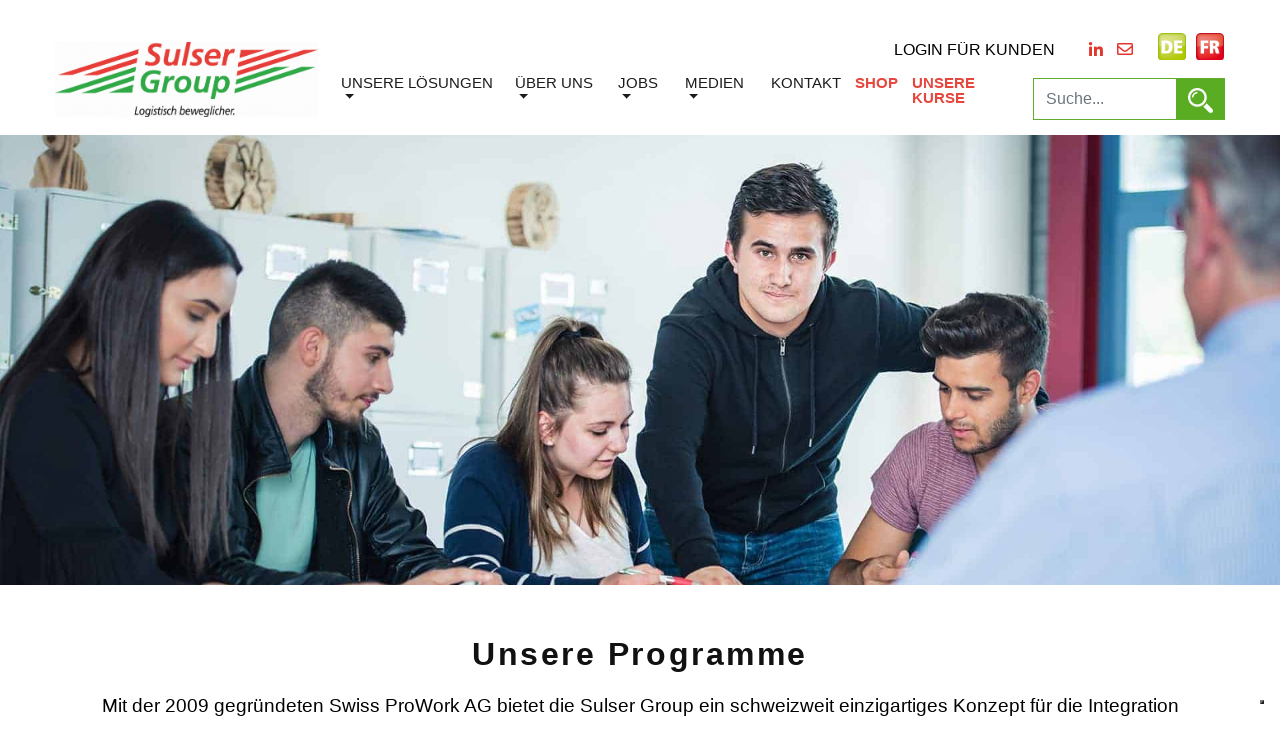

--- FILE ---
content_type: text/html; charset=UTF-8
request_url: https://www.sulsergroup.ch/unsere-programme/
body_size: 22744
content:

<!DOCTYPE html>
<!--[if IEMobile 7 ]> <html dir="ltr" lang="en-US"class="no-js iem7"> <![endif]-->
<!--[if lt IE 7 ]> <html dir="ltr" lang="en-US" class="no-js ie6 oldie"> <![endif]-->
<!--[if IE 7 ]>    <html dir="ltr" lang="en-US" class="no-js ie7 oldie"> <![endif]-->
<!--[if IE 8 ]>    <html dir="ltr" lang="en-US" class="no-js ie8 oldie"> <![endif]-->
<!--[if (gte IE 9)|(gt IEMobile 7)|!(IEMobile)|!(IE)]><!-->
<html dir="ltr" lang="en-US" class="no-js">
<!--<![endif]-->
<head>
	<!-- Google Tag Manager -->
<script>(function(w,d,s,l,i){w[l]=w[l]||[];w[l].push({'gtm.start':
new Date().getTime(),event:'gtm.js'});var f=d.getElementsByTagName(s)[0],
j=d.createElement(s),dl=l!='dataLayer'?'&l='+l:'';j.async=true;j.src=
'https://www.googletagmanager.com/gtm.js?id='+i+dl;f.parentNode.insertBefore(j,f);
})(window,document,'script','dataLayer','GTM-T8QGMT3');</script>
<!-- End Google Tag Manager -->
    <meta charset="utf-8">
    <meta http-equiv="X-UA-Compatible" content="IE=edge">
    <meta name="viewport" content="width=device-width, initial-scale=1, shrink-to-fit=no">
    <title>Sulser Group</title>
    <!-- OPT-IN to BORLABS -->
	<link href="https://use.fontawesome.com/releases/v5.0.6/css/all.css" rel="stylesheet">
	
    <link href="https://www.sulsergroup.ch/wp-content/themes/sulser/css/jquery-ui.css" rel="stylesheet" type="text/css" />
    <link href="https://www.sulsergroup.ch/wp-content/themes/sulser/css/bootstrap.min.css" rel="stylesheet" type="text/css" />
     <link href="https://www.sulsergroup.ch/wp-content/themes/sulser/css/swiper.css" rel="stylesheet" type="text/css" />
    <link href="https://www.sulsergroup.ch/wp-content/themes/sulser/css/normalize.css" rel="stylesheet" type="text/css" />
    <link href="https://www.sulsergroup.ch/wp-content/themes/sulser/css/style.css" rel="stylesheet" type="text/css" />
    <link href="https://www.sulsergroup.ch/wp-content/themes/sulser/css/responsive.css" rel="stylesheet" type="text/css" />
	
	<!-- OPT-IN to BORLABS
    <link href="https://fonts.googleapis.com/css?family=Lato:300,400,700,900|Montserrat:200,300,400,500,600,700,800,900|Poppins:200,300,400,500,600,700,800,900|Raleway:400,500,600,700,800" rel="stylesheet">-->
	
	<!-- OPT-IN to BORLABS
    <link href="https://owlcarousel2.github.io/OwlCarousel2/assets/owlcarousel/assets/owl.carousel.min.css" rel="stylesheet">
<link href="https://owlcarousel2.github.io/OwlCarousel2/assets/owlcarousel/assets/owl.theme.default.min.css" rel="stylesheet">
<script src="https://owlcarousel2.github.io/OwlCarousel2/assets/vendors/jquery.min.js">
</script>
 <script src="https://owlcarousel2.github.io/OwlCarousel2/assets/owlcarousel/owl.carousel.js">
   </script>-->
	
	
    <!--[if lt IE 9 &!(IEMobile)]><link href="css/bootstrap-ie7.css" rel="stylesheet" type="text/css" /><![endif]-->
    <!-- HTML5 shim and Respond.js IE8 support of HTML5 elements and media queries -->
    <!--[if lt IE 9 &!(IEMobile)]>
    <script src="https://oss.maxcdn.com/html5shiv/3.7.2/html5shiv.min.js"></script>
    <script src="https://oss.maxcdn.com/respond/1.4.2/respond.min.js"></script>
    <script type="text/javascript" src="js/css3-mediaqueries.js"></script>
    <![endif]-->
    <style type="text/css">
      html{
        /*overflow: hidden; */
      }
    </style>
		<script type="text/javascript" src="https://embeds.iubenda.com/widgets/a9acda0b-ea2d-4287-b7e4-e4e9285dd789.js"></script>
	
    <script>(function(html){html.className = html.className.replace(/\bno-js\b/,'js')})(document.documentElement);</script>
<meta name='robots' content='index, follow, max-image-preview:large, max-snippet:-1, max-video-preview:-1' />
<link rel="alternate" hreflang="de" href="https://www.sulsergroup.ch/unsere-programme/" />
<link rel="alternate" hreflang="fr" href="https://www.sulsergroup.ch/nos-programmes/?lang=fr" />
<link rel="alternate" hreflang="x-default" href="https://www.sulsergroup.ch/unsere-programme/" />

	<!-- This site is optimized with the Yoast SEO Premium plugin v26.7 (Yoast SEO v26.8) - https://yoast.com/product/yoast-seo-premium-wordpress/ -->
	<title>Unsere Programme - Willkommen bei der Sulser Group</title>
	<meta name="description" content="https://www.sulsergroup.ch/agbMit der 2009 gegründeten Swiss ProWork AG bietet die Sulser Group ein schweizweit einzigartiges Konzept für die Integration von Langzeitstellensuchenden, Jugendlichen und jungen Erwachsenen ohne Anschlusslösung sowie IV-Bezügern" />
	<link rel="canonical" href="https://www.sulsergroup.ch/unsere-programme/" />
	<meta property="og:locale" content="de_DE" />
	<meta property="og:type" content="article" />
	<meta property="og:title" content="Unsere Programme" />
	<meta property="og:description" content="https://www.sulsergroup.ch/agbMit der 2009 gegründeten Swiss ProWork AG bietet die Sulser Group ein schweizweit einzigartiges Konzept für die Integration von Langzeitstellensuchenden, Jugendlichen und jungen Erwachsenen ohne Anschlusslösung sowie IV-Bezügern" />
	<meta property="og:url" content="https://www.sulsergroup.ch/unsere-programme/" />
	<meta property="og:site_name" content="Willkommen bei der Sulser Group" />
	<meta property="article:modified_time" content="2025-06-23T14:29:23+00:00" />
	<meta property="og:image" content="https://www.sulsergroup.ch/wp-content/uploads/2018/11/about-banner.jpg" />
	<meta property="og:image:width" content="1920" />
	<meta property="og:image:height" content="795" />
	<meta property="og:image:type" content="image/jpeg" />
	<meta name="twitter:card" content="summary_large_image" />
	<meta name="twitter:label1" content="Geschätzte Lesezeit" />
	<meta name="twitter:data1" content="4 Minuten" />
	<script type="application/ld+json" class="yoast-schema-graph">{"@context":"https://schema.org","@graph":[{"@type":"WebPage","@id":"https://www.sulsergroup.ch/unsere-programme/","url":"https://www.sulsergroup.ch/unsere-programme/","name":"Unsere Programme - Willkommen bei der Sulser Group","isPartOf":{"@id":"https://www.sulsergroup.ch/#website"},"primaryImageOfPage":{"@id":"https://www.sulsergroup.ch/unsere-programme/#primaryimage"},"image":{"@id":"https://www.sulsergroup.ch/unsere-programme/#primaryimage"},"thumbnailUrl":"https://www.sulsergroup.ch/wp-content/uploads/2018/11/about-banner.jpg","datePublished":"2018-11-13T20:53:21+00:00","dateModified":"2025-06-23T14:29:23+00:00","description":"https://www.sulsergroup.ch/agbMit der 2009 gegründeten Swiss ProWork AG bietet die Sulser Group ein schweizweit einzigartiges Konzept für die Integration von Langzeitstellensuchenden, Jugendlichen und jungen Erwachsenen ohne Anschlusslösung sowie IV-Bezügern","breadcrumb":{"@id":"https://www.sulsergroup.ch/unsere-programme/#breadcrumb"},"inLanguage":"de","potentialAction":[{"@type":"ReadAction","target":["https://www.sulsergroup.ch/unsere-programme/"]}]},{"@type":"ImageObject","inLanguage":"de","@id":"https://www.sulsergroup.ch/unsere-programme/#primaryimage","url":"https://www.sulsergroup.ch/wp-content/uploads/2018/11/about-banner.jpg","contentUrl":"https://www.sulsergroup.ch/wp-content/uploads/2018/11/about-banner.jpg","width":1920,"height":795},{"@type":"BreadcrumbList","@id":"https://www.sulsergroup.ch/unsere-programme/#breadcrumb","itemListElement":[{"@type":"ListItem","position":1,"name":"Startseite","item":"https://www.sulsergroup.ch/"},{"@type":"ListItem","position":2,"name":"Unsere Programme"}]},{"@type":"WebSite","@id":"https://www.sulsergroup.ch/#website","url":"https://www.sulsergroup.ch/","name":"Willkommen bei der Sulser Group","description":"Logistisch beweglicher","publisher":{"@id":"https://www.sulsergroup.ch/#organization"},"potentialAction":[{"@type":"SearchAction","target":{"@type":"EntryPoint","urlTemplate":"https://www.sulsergroup.ch/?s={search_term_string}"},"query-input":{"@type":"PropertyValueSpecification","valueRequired":true,"valueName":"search_term_string"}}],"inLanguage":"de"},{"@type":"Organization","@id":"https://www.sulsergroup.ch/#organization","name":"Sulser Group","url":"https://www.sulsergroup.ch/","logo":{"@type":"ImageObject","inLanguage":"de","@id":"https://www.sulsergroup.ch/#/schema/logo/image/","url":"https://www.sulsergroup.ch/wp-content/uploads/2018/09/logo.png","contentUrl":"https://www.sulsergroup.ch/wp-content/uploads/2018/09/logo.png","width":261,"height":75,"caption":"Sulser Group"},"image":{"@id":"https://www.sulsergroup.ch/#/schema/logo/image/"},"sameAs":["https://ch.linkedin.com/company/sulser-group"]}]}</script>
	<!-- / Yoast SEO Premium plugin. -->


<link rel='dns-prefetch' href='//www.googletagmanager.com' />
<link rel="alternate" type="application/rss+xml" title="Willkommen bei der Sulser Group &raquo; Feed" href="https://www.sulsergroup.ch/feed/" />
<link rel="alternate" type="application/rss+xml" title="Willkommen bei der Sulser Group &raquo; Kommentar-Feed" href="https://www.sulsergroup.ch/comments/feed/" />
<link rel="alternate" title="oEmbed (JSON)" type="application/json+oembed" href="https://www.sulsergroup.ch/wp-json/oembed/1.0/embed?url=https%3A%2F%2Fwww.sulsergroup.ch%2Funsere-programme%2F" />
<link rel="alternate" title="oEmbed (XML)" type="text/xml+oembed" href="https://www.sulsergroup.ch/wp-json/oembed/1.0/embed?url=https%3A%2F%2Fwww.sulsergroup.ch%2Funsere-programme%2F&#038;format=xml" />
<style id='wp-img-auto-sizes-contain-inline-css' type='text/css'>
img:is([sizes=auto i],[sizes^="auto," i]){contain-intrinsic-size:3000px 1500px}
/*# sourceURL=wp-img-auto-sizes-contain-inline-css */
</style>
<style id='wp-emoji-styles-inline-css' type='text/css'>

	img.wp-smiley, img.emoji {
		display: inline !important;
		border: none !important;
		box-shadow: none !important;
		height: 1em !important;
		width: 1em !important;
		margin: 0 0.07em !important;
		vertical-align: -0.1em !important;
		background: none !important;
		padding: 0 !important;
	}
/*# sourceURL=wp-emoji-styles-inline-css */
</style>
<link rel='stylesheet' id='wp-block-library-css' href='https://www.sulsergroup.ch/wp-includes/css/dist/block-library/style.min.css?ver=6.9' type='text/css' media='all' />
<link rel='stylesheet' id='wc-blocks-style-css' href='https://www.sulsergroup.ch/wp-content/plugins/woocommerce/assets/client/blocks/wc-blocks.css?ver=wc-10.4.3' type='text/css' media='all' />
<style id='global-styles-inline-css' type='text/css'>
:root{--wp--preset--aspect-ratio--square: 1;--wp--preset--aspect-ratio--4-3: 4/3;--wp--preset--aspect-ratio--3-4: 3/4;--wp--preset--aspect-ratio--3-2: 3/2;--wp--preset--aspect-ratio--2-3: 2/3;--wp--preset--aspect-ratio--16-9: 16/9;--wp--preset--aspect-ratio--9-16: 9/16;--wp--preset--color--black: #000000;--wp--preset--color--cyan-bluish-gray: #abb8c3;--wp--preset--color--white: #ffffff;--wp--preset--color--pale-pink: #f78da7;--wp--preset--color--vivid-red: #cf2e2e;--wp--preset--color--luminous-vivid-orange: #ff6900;--wp--preset--color--luminous-vivid-amber: #fcb900;--wp--preset--color--light-green-cyan: #7bdcb5;--wp--preset--color--vivid-green-cyan: #00d084;--wp--preset--color--pale-cyan-blue: #8ed1fc;--wp--preset--color--vivid-cyan-blue: #0693e3;--wp--preset--color--vivid-purple: #9b51e0;--wp--preset--gradient--vivid-cyan-blue-to-vivid-purple: linear-gradient(135deg,rgb(6,147,227) 0%,rgb(155,81,224) 100%);--wp--preset--gradient--light-green-cyan-to-vivid-green-cyan: linear-gradient(135deg,rgb(122,220,180) 0%,rgb(0,208,130) 100%);--wp--preset--gradient--luminous-vivid-amber-to-luminous-vivid-orange: linear-gradient(135deg,rgb(252,185,0) 0%,rgb(255,105,0) 100%);--wp--preset--gradient--luminous-vivid-orange-to-vivid-red: linear-gradient(135deg,rgb(255,105,0) 0%,rgb(207,46,46) 100%);--wp--preset--gradient--very-light-gray-to-cyan-bluish-gray: linear-gradient(135deg,rgb(238,238,238) 0%,rgb(169,184,195) 100%);--wp--preset--gradient--cool-to-warm-spectrum: linear-gradient(135deg,rgb(74,234,220) 0%,rgb(151,120,209) 20%,rgb(207,42,186) 40%,rgb(238,44,130) 60%,rgb(251,105,98) 80%,rgb(254,248,76) 100%);--wp--preset--gradient--blush-light-purple: linear-gradient(135deg,rgb(255,206,236) 0%,rgb(152,150,240) 100%);--wp--preset--gradient--blush-bordeaux: linear-gradient(135deg,rgb(254,205,165) 0%,rgb(254,45,45) 50%,rgb(107,0,62) 100%);--wp--preset--gradient--luminous-dusk: linear-gradient(135deg,rgb(255,203,112) 0%,rgb(199,81,192) 50%,rgb(65,88,208) 100%);--wp--preset--gradient--pale-ocean: linear-gradient(135deg,rgb(255,245,203) 0%,rgb(182,227,212) 50%,rgb(51,167,181) 100%);--wp--preset--gradient--electric-grass: linear-gradient(135deg,rgb(202,248,128) 0%,rgb(113,206,126) 100%);--wp--preset--gradient--midnight: linear-gradient(135deg,rgb(2,3,129) 0%,rgb(40,116,252) 100%);--wp--preset--font-size--small: 13px;--wp--preset--font-size--medium: 20px;--wp--preset--font-size--large: 36px;--wp--preset--font-size--x-large: 42px;--wp--preset--spacing--20: 0.44rem;--wp--preset--spacing--30: 0.67rem;--wp--preset--spacing--40: 1rem;--wp--preset--spacing--50: 1.5rem;--wp--preset--spacing--60: 2.25rem;--wp--preset--spacing--70: 3.38rem;--wp--preset--spacing--80: 5.06rem;--wp--preset--shadow--natural: 6px 6px 9px rgba(0, 0, 0, 0.2);--wp--preset--shadow--deep: 12px 12px 50px rgba(0, 0, 0, 0.4);--wp--preset--shadow--sharp: 6px 6px 0px rgba(0, 0, 0, 0.2);--wp--preset--shadow--outlined: 6px 6px 0px -3px rgb(255, 255, 255), 6px 6px rgb(0, 0, 0);--wp--preset--shadow--crisp: 6px 6px 0px rgb(0, 0, 0);}:where(.is-layout-flex){gap: 0.5em;}:where(.is-layout-grid){gap: 0.5em;}body .is-layout-flex{display: flex;}.is-layout-flex{flex-wrap: wrap;align-items: center;}.is-layout-flex > :is(*, div){margin: 0;}body .is-layout-grid{display: grid;}.is-layout-grid > :is(*, div){margin: 0;}:where(.wp-block-columns.is-layout-flex){gap: 2em;}:where(.wp-block-columns.is-layout-grid){gap: 2em;}:where(.wp-block-post-template.is-layout-flex){gap: 1.25em;}:where(.wp-block-post-template.is-layout-grid){gap: 1.25em;}.has-black-color{color: var(--wp--preset--color--black) !important;}.has-cyan-bluish-gray-color{color: var(--wp--preset--color--cyan-bluish-gray) !important;}.has-white-color{color: var(--wp--preset--color--white) !important;}.has-pale-pink-color{color: var(--wp--preset--color--pale-pink) !important;}.has-vivid-red-color{color: var(--wp--preset--color--vivid-red) !important;}.has-luminous-vivid-orange-color{color: var(--wp--preset--color--luminous-vivid-orange) !important;}.has-luminous-vivid-amber-color{color: var(--wp--preset--color--luminous-vivid-amber) !important;}.has-light-green-cyan-color{color: var(--wp--preset--color--light-green-cyan) !important;}.has-vivid-green-cyan-color{color: var(--wp--preset--color--vivid-green-cyan) !important;}.has-pale-cyan-blue-color{color: var(--wp--preset--color--pale-cyan-blue) !important;}.has-vivid-cyan-blue-color{color: var(--wp--preset--color--vivid-cyan-blue) !important;}.has-vivid-purple-color{color: var(--wp--preset--color--vivid-purple) !important;}.has-black-background-color{background-color: var(--wp--preset--color--black) !important;}.has-cyan-bluish-gray-background-color{background-color: var(--wp--preset--color--cyan-bluish-gray) !important;}.has-white-background-color{background-color: var(--wp--preset--color--white) !important;}.has-pale-pink-background-color{background-color: var(--wp--preset--color--pale-pink) !important;}.has-vivid-red-background-color{background-color: var(--wp--preset--color--vivid-red) !important;}.has-luminous-vivid-orange-background-color{background-color: var(--wp--preset--color--luminous-vivid-orange) !important;}.has-luminous-vivid-amber-background-color{background-color: var(--wp--preset--color--luminous-vivid-amber) !important;}.has-light-green-cyan-background-color{background-color: var(--wp--preset--color--light-green-cyan) !important;}.has-vivid-green-cyan-background-color{background-color: var(--wp--preset--color--vivid-green-cyan) !important;}.has-pale-cyan-blue-background-color{background-color: var(--wp--preset--color--pale-cyan-blue) !important;}.has-vivid-cyan-blue-background-color{background-color: var(--wp--preset--color--vivid-cyan-blue) !important;}.has-vivid-purple-background-color{background-color: var(--wp--preset--color--vivid-purple) !important;}.has-black-border-color{border-color: var(--wp--preset--color--black) !important;}.has-cyan-bluish-gray-border-color{border-color: var(--wp--preset--color--cyan-bluish-gray) !important;}.has-white-border-color{border-color: var(--wp--preset--color--white) !important;}.has-pale-pink-border-color{border-color: var(--wp--preset--color--pale-pink) !important;}.has-vivid-red-border-color{border-color: var(--wp--preset--color--vivid-red) !important;}.has-luminous-vivid-orange-border-color{border-color: var(--wp--preset--color--luminous-vivid-orange) !important;}.has-luminous-vivid-amber-border-color{border-color: var(--wp--preset--color--luminous-vivid-amber) !important;}.has-light-green-cyan-border-color{border-color: var(--wp--preset--color--light-green-cyan) !important;}.has-vivid-green-cyan-border-color{border-color: var(--wp--preset--color--vivid-green-cyan) !important;}.has-pale-cyan-blue-border-color{border-color: var(--wp--preset--color--pale-cyan-blue) !important;}.has-vivid-cyan-blue-border-color{border-color: var(--wp--preset--color--vivid-cyan-blue) !important;}.has-vivid-purple-border-color{border-color: var(--wp--preset--color--vivid-purple) !important;}.has-vivid-cyan-blue-to-vivid-purple-gradient-background{background: var(--wp--preset--gradient--vivid-cyan-blue-to-vivid-purple) !important;}.has-light-green-cyan-to-vivid-green-cyan-gradient-background{background: var(--wp--preset--gradient--light-green-cyan-to-vivid-green-cyan) !important;}.has-luminous-vivid-amber-to-luminous-vivid-orange-gradient-background{background: var(--wp--preset--gradient--luminous-vivid-amber-to-luminous-vivid-orange) !important;}.has-luminous-vivid-orange-to-vivid-red-gradient-background{background: var(--wp--preset--gradient--luminous-vivid-orange-to-vivid-red) !important;}.has-very-light-gray-to-cyan-bluish-gray-gradient-background{background: var(--wp--preset--gradient--very-light-gray-to-cyan-bluish-gray) !important;}.has-cool-to-warm-spectrum-gradient-background{background: var(--wp--preset--gradient--cool-to-warm-spectrum) !important;}.has-blush-light-purple-gradient-background{background: var(--wp--preset--gradient--blush-light-purple) !important;}.has-blush-bordeaux-gradient-background{background: var(--wp--preset--gradient--blush-bordeaux) !important;}.has-luminous-dusk-gradient-background{background: var(--wp--preset--gradient--luminous-dusk) !important;}.has-pale-ocean-gradient-background{background: var(--wp--preset--gradient--pale-ocean) !important;}.has-electric-grass-gradient-background{background: var(--wp--preset--gradient--electric-grass) !important;}.has-midnight-gradient-background{background: var(--wp--preset--gradient--midnight) !important;}.has-small-font-size{font-size: var(--wp--preset--font-size--small) !important;}.has-medium-font-size{font-size: var(--wp--preset--font-size--medium) !important;}.has-large-font-size{font-size: var(--wp--preset--font-size--large) !important;}.has-x-large-font-size{font-size: var(--wp--preset--font-size--x-large) !important;}
/*# sourceURL=global-styles-inline-css */
</style>

<style id='classic-theme-styles-inline-css' type='text/css'>
/*! This file is auto-generated */
.wp-block-button__link{color:#fff;background-color:#32373c;border-radius:9999px;box-shadow:none;text-decoration:none;padding:calc(.667em + 2px) calc(1.333em + 2px);font-size:1.125em}.wp-block-file__button{background:#32373c;color:#fff;text-decoration:none}
/*# sourceURL=/wp-includes/css/classic-themes.min.css */
</style>
<link rel='stylesheet' id='contact-form-7-css' href='https://www.sulsergroup.ch/wp-content/plugins/contact-form-7/includes/css/styles.css?ver=6.1.4' type='text/css' media='all' />
<link rel='stylesheet' id='walcf7-datepicker-css-css' href='https://www.sulsergroup.ch/wp-content/plugins/date-time-picker-for-contact-form-7/assets/css/jquery.datetimepicker.min.css?ver=1.0.0' type='text/css' media='all' />
<link rel='stylesheet' id='menu-image-css' href='https://www.sulsergroup.ch/wp-content/plugins/menu-image/includes/css/menu-image.css?ver=3.13' type='text/css' media='all' />
<link rel='stylesheet' id='dashicons-css' href='https://www.sulsergroup.ch/wp-includes/css/dashicons.min.css?ver=6.9' type='text/css' media='all' />
<link rel='stylesheet' id='serp-rank-css' href='https://www.sulsergroup.ch/wp-content/plugins/serp-rank/public/css/serp-rank-public.css?ver=1.1.0' type='text/css' media='all' />
<link rel='stylesheet' id='woocommerce-layout-css' href='https://www.sulsergroup.ch/wp-content/plugins/woocommerce/assets/css/woocommerce-layout.css?ver=10.4.3' type='text/css' media='all' />
<link rel='stylesheet' id='woocommerce-smallscreen-css' href='https://www.sulsergroup.ch/wp-content/plugins/woocommerce/assets/css/woocommerce-smallscreen.css?ver=10.4.3' type='text/css' media='only screen and (max-width: 768px)' />
<link rel='stylesheet' id='woocommerce-general-css' href='https://www.sulsergroup.ch/wp-content/plugins/woocommerce/assets/css/woocommerce.css?ver=10.4.3' type='text/css' media='all' />
<style id='woocommerce-inline-inline-css' type='text/css'>
.woocommerce form .form-row .required { visibility: visible; }
/*# sourceURL=woocommerce-inline-inline-css */
</style>
<link rel='stylesheet' id='math-captcha-frontend-css' href='https://www.sulsergroup.ch/wp-content/plugins/wp-math-captcha/css/frontend.css?ver=6.9' type='text/css' media='all' />
<link rel='stylesheet' id='wp-ulike-css' href='https://www.sulsergroup.ch/wp-content/plugins/wp-ulike/assets/css/wp-ulike.min.css?ver=4.8.3.1' type='text/css' media='all' />
<link rel='stylesheet' id='wpcf7-redirect-script-frontend-css' href='https://www.sulsergroup.ch/wp-content/plugins/wpcf7-redirect/build/assets/frontend-script.css?ver=2c532d7e2be36f6af233' type='text/css' media='all' />
<link rel='stylesheet' id='wpml-legacy-dropdown-0-css' href='https://www.sulsergroup.ch/wp-content/plugins/sitepress-multilingual-cms/templates/language-switchers/legacy-dropdown/style.min.css?ver=1' type='text/css' media='all' />
<link rel='stylesheet' id='wpml-legacy-horizontal-list-0-css' href='https://www.sulsergroup.ch/wp-content/plugins/sitepress-multilingual-cms/templates/language-switchers/legacy-list-horizontal/style.min.css?ver=1' type='text/css' media='all' />
<link rel='stylesheet' id='genericons-css' href='https://www.sulsergroup.ch/wp-content/themes/sulser/genericons/genericons.css?ver=3.4.1' type='text/css' media='all' />
<link rel='stylesheet' id='twentysixteen-style-css' href='https://www.sulsergroup.ch/wp-content/themes/sulser/style.css?ver=6.9' type='text/css' media='all' />
<link rel='stylesheet' id='cf7cf-style-css' href='https://www.sulsergroup.ch/wp-content/plugins/cf7-conditional-fields/style.css?ver=2.6.7' type='text/css' media='all' />
<link rel='stylesheet' id='font-awesome-css' href='https://www.sulsergroup.ch/wp-content/plugins/popup-anything-on-click/assets/css/font-awesome.min.css?ver=2.9.1' type='text/css' media='all' />
<link rel='stylesheet' id='popupaoc-public-style-css' href='https://www.sulsergroup.ch/wp-content/plugins/popup-anything-on-click/assets/css/popupaoc-public.css?ver=2.9.1' type='text/css' media='all' />
<script type="text/javascript" id="woocommerce-google-analytics-integration-gtag-js-after">
/* <![CDATA[ */
/* Google Analytics for WooCommerce (gtag.js) */
					window.dataLayer = window.dataLayer || [];
					function gtag(){dataLayer.push(arguments);}
					// Set up default consent state.
					for ( const mode of [{"analytics_storage":"denied","ad_storage":"denied","ad_user_data":"denied","ad_personalization":"denied","region":["AT","BE","BG","HR","CY","CZ","DK","EE","FI","FR","DE","GR","HU","IS","IE","IT","LV","LI","LT","LU","MT","NL","NO","PL","PT","RO","SK","SI","ES","SE","GB","CH"]}] || [] ) {
						gtag( "consent", "default", { "wait_for_update": 500, ...mode } );
					}
					gtag("js", new Date());
					gtag("set", "developer_id.dOGY3NW", true);
					gtag("config", "UA-50875292-1", {"track_404":true,"allow_google_signals":false,"logged_in":false,"linker":{"domains":[],"allow_incoming":false},"custom_map":{"dimension1":"logged_in"}});
//# sourceURL=woocommerce-google-analytics-integration-gtag-js-after
/* ]]> */
</script>
<script type="text/javascript" id="sgr-js-extra">
/* <![CDATA[ */
var sgr = {"sgr_site_key":"6LeJB8IUAAAAAGcC4KKAq9RPNsysfzQbqjVCtGF3"};
//# sourceURL=sgr-js-extra
/* ]]> */
</script>
<script type="text/javascript" src="https://www.sulsergroup.ch/wp-content/plugins/simple-google-recaptcha/sgr.js?ver=1738042466" id="sgr-js"></script>
<script type="text/javascript" src="https://www.sulsergroup.ch/wp-includes/js/jquery/jquery.min.js?ver=3.7.1" id="jquery-core-js"></script>
<script type="text/javascript" src="https://www.sulsergroup.ch/wp-includes/js/jquery/jquery-migrate.min.js?ver=3.4.1" id="jquery-migrate-js"></script>
<script type="text/javascript" src="https://www.sulsergroup.ch/wp-content/plugins/serp-rank/public/js/serp-rank-public.js?ver=1.1.0" id="serp-rank-js"></script>
<script type="text/javascript" src="https://www.sulsergroup.ch/wp-content/plugins/woocommerce/assets/js/jquery-blockui/jquery.blockUI.min.js?ver=2.7.0-wc.10.4.3" id="wc-jquery-blockui-js" defer="defer" data-wp-strategy="defer"></script>
<script type="text/javascript" id="wc-add-to-cart-js-extra">
/* <![CDATA[ */
var wc_add_to_cart_params = {"ajax_url":"/wp-admin/admin-ajax.php","wc_ajax_url":"/?wc-ajax=%%endpoint%%","i18n_view_cart":"Warenkorb anzeigen","cart_url":"https://www.sulsergroup.ch/checkout/","is_cart":"","cart_redirect_after_add":"no"};
//# sourceURL=wc-add-to-cart-js-extra
/* ]]> */
</script>
<script type="text/javascript" src="https://www.sulsergroup.ch/wp-content/plugins/woocommerce/assets/js/frontend/add-to-cart.min.js?ver=10.4.3" id="wc-add-to-cart-js" defer="defer" data-wp-strategy="defer"></script>
<script type="text/javascript" src="https://www.sulsergroup.ch/wp-content/plugins/woocommerce/assets/js/js-cookie/js.cookie.min.js?ver=2.1.4-wc.10.4.3" id="wc-js-cookie-js" defer="defer" data-wp-strategy="defer"></script>
<script type="text/javascript" id="woocommerce-js-extra">
/* <![CDATA[ */
var woocommerce_params = {"ajax_url":"/wp-admin/admin-ajax.php","wc_ajax_url":"/?wc-ajax=%%endpoint%%","i18n_password_show":"Passwort anzeigen","i18n_password_hide":"Passwort ausblenden"};
//# sourceURL=woocommerce-js-extra
/* ]]> */
</script>
<script type="text/javascript" src="https://www.sulsergroup.ch/wp-content/plugins/woocommerce/assets/js/frontend/woocommerce.min.js?ver=10.4.3" id="woocommerce-js" defer="defer" data-wp-strategy="defer"></script>
<script type="text/javascript" src="https://www.sulsergroup.ch/wp-content/plugins/sitepress-multilingual-cms/templates/language-switchers/legacy-dropdown/script.min.js?ver=1" id="wpml-legacy-dropdown-0-js"></script>
<script type="text/javascript" id="enhanced-ecommerce-google-analytics-js-extra">
/* <![CDATA[ */
var ConvAioGlobal = {"nonce":"b65159a495"};
//# sourceURL=enhanced-ecommerce-google-analytics-js-extra
/* ]]> */
</script>
<script data-cfasync="false" data-no-optimize="1" data-pagespeed-no-defer type="text/javascript" src="https://www.sulsergroup.ch/wp-content/plugins/enhanced-e-commerce-for-woocommerce-store/public/js/con-gtm-google-analytics.js?ver=7.2.14" id="enhanced-ecommerce-google-analytics-js"></script>
<script data-cfasync="false" data-no-optimize="1" data-pagespeed-no-defer type="text/javascript" id="enhanced-ecommerce-google-analytics-js-after">
/* <![CDATA[ */
tvc_smd={"tvc_wcv":"10.4.3","tvc_wpv":"6.9","tvc_eev":"7.2.14","tvc_sub_data":{"sub_id":"76949","cu_id":"66667","pl_id":"1","ga_tra_option":"","ga_property_id":"","ga_measurement_id":"","ga_ads_id":"","ga_gmc_id":"","ga_gmc_id_p":"","op_gtag_js":"0","op_en_e_t":"0","op_rm_t_t":"0","op_dy_rm_t_t":"0","op_li_ga_wi_ads":"0","gmc_is_product_sync":"0","gmc_is_site_verified":"0","gmc_is_domain_claim":"0","gmc_product_count":"0","fb_pixel_id":""}};
//# sourceURL=enhanced-ecommerce-google-analytics-js-after
/* ]]> */
</script>
<link rel="https://api.w.org/" href="https://www.sulsergroup.ch/wp-json/" /><link rel="alternate" title="JSON" type="application/json" href="https://www.sulsergroup.ch/wp-json/wp/v2/pages/4624" /><link rel="EditURI" type="application/rsd+xml" title="RSD" href="https://www.sulsergroup.ch/xmlrpc.php?rsd" />
<meta name="generator" content="WordPress 6.9" />
<meta name="generator" content="WooCommerce 10.4.3" />
<link rel='shortlink' href='https://www.sulsergroup.ch/?p=4624' />
<meta name="generator" content="WPML ver:4.8.6 stt:4,3;" />
<!-- start Simple Custom CSS and JS -->
<script type="text/javascript">
$(document).ready(function() {

  // Open file dialog when clicking green button
  $(document).on('click', '.upload-button', function(e) {
    e.preventDefault();
    var fileInput = $(this).closest('label').find('input[type="file"]');
    if(fileInput.length) {
      fileInput[0].click();
    }
  });

});
</script>
<!-- end Simple Custom CSS and JS -->
<!-- start Simple Custom CSS and JS -->
<script type="text/javascript">
jQuery(document).ready(function( $ ){
  $('a.to-cta').on('click',function(e) {
      e.preventDefault();
      var offset = 120;
      var target = this.hash;
      if ($(this).data('offset') != undefined) offset = $(this).data('offset');
      $('html, body').stop().animate({
          'scrollTop': $(target).offset().top - offset
      }, 500, 'swing', function() {
          // window.location.hash = target;
      });
  });
});


</script>
<!-- end Simple Custom CSS and JS -->
<!-- start Simple Custom CSS and JS -->
<style type="text/css">
@media (min-width: 992px) and (max-width:1110px){
		.page-template-paketlogistik-template .page-banner a{
			position: absolute;
			display: inline-block;
			bottom: 30% !important;
			left: 5% !important;
		}
	}
	@media (min-width: 1111px) and (max-width:1199px){
		.page-template-paketlogistik-template .page-banner a{
			position: absolute;
			display: inline-block;
			bottom: 30% !important;
			left: 8% !important;
		}
	}
	@media (min-width: 1200px) and (max-width:1300px){
		.page-template-paketlogistik-template .page-banner a{
			position: absolute;
			display: inline-block;
			bottom: 20% !important;
			left: 5% !important;
		}
	}
	@media (min-width: 1301px) and (max-width:1600px){
		.page-template-paketlogistik-template .page-banner a{
			position: absolute;
			display: inline-block;
			bottom: 20% !important;
			left: 10% !important;
		}
	}
	@media (min-width: 1601px){
		.page-template-paketlogistik-template .page-banner a{
			position: absolute;
			display: inline-block;
			bottom: 8%;
			left: 5%;
		}
	}
.page-template-paketlogistik-template .page-banner a{
    position: absolute;
    display: inline-block;
    bottom: 35%;
    left: 12%;
}
.topbanner-announcement img{
	width: auto;
    height: 200px !important;
    position: relative;
    top: 50px;
    display: block;
}
.topbanner-announcement{
	display: flex;
    height: 100%;
}
.formfiles_upload {
  display: flex;
  flex-direction: column;
  gap: 12px;
}

.file-row {
  display: flex;
  align-items: center;
  justify-content: space-between;
  gap: 10px;
}

.file-label {
 flex: 1;
    position: relative;
    display: flex;
    align-items: center;
    background-color: #fff;
    border: 1px solid #ccc;
    border-radius: 4px 0px 0px 4px;
    cursor: pointer;
    min-height: 45px;
    margin: 0;
}

.file-text {
     font-size: 14px;
    color: #333;
    pointer-events: none;
    overflow: hidden;
    text-overflow: ellipsis;
    white-space: nowrap;
    padding: 10px 102px 10px 15px;
    text-align: left;
}

.file-input {
  position: absolute;
  left: 0;
  top: 0;
  width: 100%;
  height: 100%;
  opacity: 0;
  cursor: pointer;
}

.upload-button {
  background-color: #5aad23;
  color: #fff;
      border-radius: 0px 4px 4px 0px;
  font-size: 13px;
  font-weight: 600;
  white-space: nowrap;
}

.upload-button:hover {
  background-color: #4cae4c;
}

@media (max-width: 600px) {
  .file-row {
    flex-direction: column;
    align-items: stretch;
  }

  .upload-button {
    width: 100%;
    text-align: center;
  }
}
#mid-info h2{
	margin-bottom: 0px !important;
}
#mid-info{
	padding-top: 40px;
	padding-bottom: 120px;
}
#benefits{
	padding-top: 0px !important;
}
#footer a:link, #footer a:visited{
	color: #dddddd !important;
}
#footer a:hover, #footer a[aria-current="page"]{
	color: #50cf67 !important;
}
#team-bottom select{
	padding: 0.375rem 0.75rem;
	border: 2px #f2f3f6 solid;
    border-radius: 0.25rem;
    color: #495057;
    width: 100% !important;
	font-size: 14px !important;
}
#intro.para-content h1{
	text-align: center !important;
}
.benefit-card {
  background-color: #f5f5f5;
  padding: 20px;
  position: relative;
  height: 220px;
  overflow: hidden;
  transition: background 0.3s ease;
  cursor: pointer;
  box-shadow: 0 0 10px rgba(0,0,0,0.05);
}

.benefit-card:hover {
  background-color: #5aad23;
  color: #fff;
}

.card-front,
.card-back {
  position: absolute;
  top: 50%;
  left: 50%;
  transform: translate(-50%, -50%);
  transition: opacity 0.4s ease, visibility 0.4s ease;
  text-align: center;
  width: 100%;
  padding: 0 10px;
}
#mid-info .mid-text{
	margin: unset !important;
}
#mid-info .col-sm-6{
	padding-right: 0px !important;
}
#mid-info .col-sm-6:last-child{
	padding-left: 0px !important;
}
.card-front {
  opacity: 1;
  visibility: visible;
	padding: 50px;
}

.card-back {
  opacity: 0;
  visibility: hidden;
}

.benefit-card:hover .card-front {
  opacity: 0;
  visibility: hidden;
}

.benefit-card:hover .card-back {
  opacity: 1;
  visibility: visible;
}

.benefit-title {
  font-weight: 600;
  font-size: 1.1rem;
	line-height:1.5rem;
}

.benefit-desc p {
    font-size: 0.79rem;
    color: #ffffff;
}

#intro .mini, #benefits .mini, #motto .mini{
	max-width: 1124px !important;
	margin: auto;
}
#intro .intro-text{
	text-align: center;
}
#mid-info .col-sm-6, #cta .col-md-6, #motto .col-md-6, #mid-info .col-sm-4, #mid-info .col-sm-8{
	display: block;
	float: left !important;
}
#motto .flex-v-center{
	display: flex;
	align-items: center;
}
#motto .headtitel{
	margin-bottom: 40px;
	text-align: center;
}
#motto p, #motto h3{
	color: #ffffff;
}
#motto .flex-v-center .col-md-6 p{
	font-weight: 600;
}
.mid-image img{
	box-shadow: 0 18px 68px rgba(11, 12, 17, 0.17);
	border-radius: 0px !important;
}
#motto .big-words:hover{
	text-shadow: 0 18px 68px rgba(11, 12, 17, 0.17);
    transition: opacity 0.4s ease, visibility 0.4s ease;
}
#mid-info{
	background-color: unset !important;
}
.big-words{
	font-size: 4rem !important;
    text-align: right;
}
.anniv-logo{
    display: block;
    position: absolute;
    z-index: 2;
    top: 32px;
}
@media (min-width: 1366px){
	.anniv-logo{
		width: 170px;
		left: 4%;
	}
}
@media (min-width: 768px) and (max-width: 1365px){
	.anniv-logo{
		width: 150px;
		left: 4%;
	}
}
@media (max-width: 767px){
	.anniv-logo{
		width: 100px;
		right: 30px;
	}
}
#menu-item-25869:hover .dropdown-menu{
	display: flex;
}
#menu-item-25869 .dropdown-menu{
    flex-direction: row;
   	width: 100vw;
    left: -29vw !important;
    justify-content: normal;
    position: absolute;
    left: auto;
	padding: 2em;
}
#menu-item-25869 .dropdown-menu li{
    width: 100%;
}
#menu-item-25869 > li > ul > li{
	padding: 0px !important;
}
#menu-item-25869 > li{
	padding-left: 20px;
}
#menu-item-25869 > li > ul > li a, #menu-item-25869 > .dropdown-menu > li > ul > li > a{
	padding-left: 0px !important;
}
#menu-item-25869 .dropdown-menu ul{
	margin-top: 0.8em;
    padding-top: 1em;
    border-top: 2px #a0a0a0 solid;
}
#menu-item-25869 .dropdown-menu li.green-menu{
	margin-top: 25px !important;
	background-color: #5aad23 !important;
}
#menu-item-25869 > .dropdown-menu > li > ul > li.green-menu a{
	padding: 10px 12px !important;
	color: #ffffff !important;
	text-transform: uppercase !important;
}
#menu-item-25886 a, #menu-item-25887 a{
	color: #e6473e !important;
	font-weight: 600 !important;
}
#benefits h2{
	text-align: center;
	margin-bottom: 60px;
    font-weight: 800;
}
#cta{
	background-repeat: no-repeat;
    background-size: cover;
    background-position: left 74%;
	padding: 120px 0px;
	position: relative;
  color: #fff;
  z-index: 0;
  overflow: hidden;
}
#cta::before {
  content: "";
  position: absolute;
  top: 0;
  left: 0;
  right: 0;
  bottom: 0;
  z-index: 1;
  /*background: linear-gradient(to left, rgba(0,0,0,0.9), rgba(0,0,0,0));*/
	background-color: #000000;
    opacity: 0.1;
  pointer-events: none;
}
#cta .container,
#cta .row,
#cta .col-md-6 {
  position: relative;
  z-index: 2;
}
#cta .col-md-6{
	text-align: right;
}
#cta h2, #cta p{
	color: #ffffff;
}
.cta-buttons a:hover{
	background-color: #e6473e;
}
.cta-buttons .btn{
	font-weight: 400;
}
.banner-float{
	margin-top: -340px;
	margin-bottom: 50px;
	padding: 30px;
    background-color: #ffffff;
}
#mid-info .important-message .paragraph:after{
	    width: 15.6em !important;
}
.flex-section-btn{
	display: flex;
	justify-content: center;
}
#intro .intro-image img{
	border-radius: unset !important;
}
span.bigger-text{
	font-size: 22px;
    font-weight: 600;
}
.shadow-box{
	padding: 40px 60px;
	transition: all 0.5s ease;
}
.shadow-box:hover{
	box-shadow: 10px 13px 35px rgba(0, 0, 0, 0.07);
}</style>
<!-- end Simple Custom CSS and JS -->

<!-- This website runs the Product Feed PRO for WooCommerce by AdTribes.io plugin - version woocommercesea_option_installed_version -->
	<script type="text/javascript" >
		function wpmautic_send(){
			if ('undefined' === typeof mt) {
				if (console !== undefined) {
					console.warn('WPMautic: mt not defined. Did you load mtc.js ?');
				}
				return false;
			}
			// Add the mt('send', 'pageview') script with optional tracking attributes.
			mt('send', 'pageview');
		}

			(function(w,d,t,u,n,a,m){w['MauticTrackingObject']=n;
			w[n]=w[n]||function(){(w[n].q=w[n].q||[]).push(arguments)},a=d.createElement(t),
			m=d.getElementsByTagName(t)[0];a.async=1;a.src=u;m.parentNode.insertBefore(a,m)
		})(window,document,'script','https://marketing.sulsergroup.ch/mtc.js','mt');

		wpmautic_send();
			</script>
	        <script data-cfasync="false" data-no-optimize="1" data-pagespeed-no-defer>
            var tvc_lc = 'CHF';
        </script>
        <script data-cfasync="false" data-no-optimize="1" data-pagespeed-no-defer>
            var tvc_lc = 'CHF';
        </script>
	<noscript><style>.woocommerce-product-gallery{ opacity: 1 !important; }</style></noscript>
	        <script data-cfasync="false" data-no-optimize="1" data-pagespeed-no-defer>
            var tvc_lc = 'CHF';
        </script>
        <script data-cfasync="false" data-no-optimize="1" data-pagespeed-no-defer>
            var tvc_lc = 'CHF';
        </script>
<script data-cfasync="false" data-pagespeed-no-defer type="text/javascript">
      window.dataLayer = window.dataLayer || [];
      dataLayer.push({"event":"begin_datalayer","conv_track_email":"1","conv_track_phone":"1","conv_track_address":"1","conv_track_page_scroll":"1","conv_track_file_download":"1","conv_track_author":"1","conv_track_signup":"1","conv_track_signin":"1"});
    </script>    <!-- Google Tag Manager by Conversios-->
    <script>
      (function(w, d, s, l, i) {
        w[l] = w[l] || [];
        w[l].push({
          'gtm.start': new Date().getTime(),
          event: 'gtm.js'
        });
        var f = d.getElementsByTagName(s)[0],
          j = d.createElement(s),
          dl = l != 'dataLayer' ? '&l=' + l : '';
        j.async = true;
        j.src =
          'https://www.googletagmanager.com/gtm.js?id=' + i + dl;
        f.parentNode.insertBefore(j, f);
      })(window, document, 'script', 'dataLayer', 'GTM-K7X94DG');
    </script>
    <!-- End Google Tag Manager -->
      <script>
      (window.gaDevIds = window.gaDevIds || []).push('5CDcaG');
    </script>
          <script data-cfasync="false" data-no-optimize="1" data-pagespeed-no-defer>
            var tvc_lc = 'CHF';
        </script>
        <script data-cfasync="false" data-no-optimize="1" data-pagespeed-no-defer>
            var tvc_lc = 'CHF';
        </script>
<link rel="icon" href="https://www.sulsergroup.ch/wp-content/uploads/2019/11/sg_IBM_icon-36x36.ico" sizes="32x32" />
<link rel="icon" href="https://www.sulsergroup.ch/wp-content/uploads/2019/11/sg_IBM_icon.ico" sizes="192x192" />
<link rel="apple-touch-icon" href="https://www.sulsergroup.ch/wp-content/uploads/2019/11/sg_IBM_icon.ico" />
<meta name="msapplication-TileImage" content="https://www.sulsergroup.ch/wp-content/uploads/2019/11/sg_IBM_icon.ico" />
		<style type="text/css" id="wp-custom-css">
			/* ADY's formats */
a:link {
color: #32aa48
}
a:visited {
color: #999;
}
a:hover {
color: #e83f39;
}
a:active {
color: #FF0000;  
}

small {
  font-size: 0.85em;
}

.twocollumn .tworow {
width:50%;
  }

.moreinfo-landing h3 {
  color: #333;
	font-weight:bold;
  }
.para-content .paragraph p small {
  line-height: 1.55;
}
.card-header button {
  text-transform: none;
  }
.home .banner-text h1 {
	text-transform: uppercase;
	font-size: 2.5em;
  }
.paragraph .card-body p {
	font-size: 1em;
  line-height: 1.5 !important;
  color: #333;
	margin-bottom: 1.6em;
  }
#news h2 {
	font-size: 1.5em !important;
  padding-left: 0;
	font-weight: bold;
	letter-spacing: 0em;
  }
.para-content h1 {
	font-size: 2em;
	text-transform: none;
}
.para-content h2 {
	font-size: 1.5em;
	text-transform: none;
	letter-spacing: 0;
  }
.para-content h3 {
	font-size:1.2em;
}
/* ADY: list style */
.para-content .paragraph ul {
    padding-left: 20px;
  }
.para-content li {
    margin-bottom: 0;
}
.single-jobspage ul li {
  font-size: 1em;
	  line-height: 1.5 !important;
}
/* ADY: image text right */
@media (min-width: 600px){
  div.section1.landingpage-section.box-detail {
  position: relative;
  }
	div.section1.landingpage-section.box-detail img {
  float: left;
	margin-right: 40px;
  }
}
/* __ END OF ADY CSS __ */



.marg-l-two{
	margin-left: 2% !important;
}
@media (min-width: 1024px){
	.page-box{
		min-height: 586px !important;
	}
	.paoc-popup .form-control{
		font-size: 12px !important;
	}
}
.paoc-popup .form-control, .paoc-popup select, .paoc-popup .hochladen_value1{
	font-size: 14px !important;
}
.paoc-popup select{
	padding: 0.375rem 0.75rem;
	    border: 1px solid #ced4da;
    border-radius: 0.25rem; 
	color: #495057;
	width: 100% !important;
}
.paoc-popup .direkt-bewerben tr{
	border: 1px solid #000;
	padding-left: 10px;
	padding-right: 10px;
}
.paoc-popup table{
	margin-bottom: 20px;
}
.sml-ml-two{
	margin-left: 20px;
	font-size: 12px !important;
}		</style>
		    
    	
<!-- OPT-IN to BORLABS
<script>
  (function(i,s,o,g,r,a,m){i['GoogleAnalyticsObject']=r;i[r]=i[r]||function(){
	(i[r].q=i[r].q||[]).push(arguments)},i[r].l=1*new Date();a=s.createElement(o),
	m=s.getElementsByTagName(o)[0];a.async=1;a.src=g;m.parentNode.insertBefore(a,m)
	})(window,document,'script','//www.google-analytics.com/analytics.js','ga');
 
  ga('create', 'UA-50875292-1', 'auto');
  ga('set','anonymizeIp',true);
  ga('send', 'pageview');
ga('set', 'forceSSL', true );
ga('require', 'ec');
ga('create', 'UA-20801588-1', 'auto', 'Sulsergroup');
ga('Sulsergroup.set','anonymizeIp',true);
ga('Sulsergroup.send', 'pageview');
ga('Sulsergroup.set', 'forceSSL', true );
ga('Sulsergroup.require', 'ec');
</script>-->
 	
 	<!-- Global site tag (gtag.js) - Google Ads: 774178399 -->
	
<!-- OPT-IN to BORLABS
<script async src="https://www.googletagmanager.com/gtag/js?id=AW-774178399"></script>
<script>
  window.dataLayer = window.dataLayer || [];
  function gtag(){dataLayer.push(arguments);}
  gtag('js', new Date());

  gtag('config', 'AW-774178399');
</script>-->
	
<!-- Google Tag Manager -->
	
<!-- OPT-IN to BORLABS
<script>(function(w,d,s,l,i){w[l]=w[l]||[];w[l].push({'gtm.start':
new Date().getTime(),event:'gtm.js'});var f=d.getElementsByTagName(s)[0],
j=d.createElement(s),dl=l!='dataLayer'?'&l='+l:'';j.async=true;j.src=
'https://www.googletagmanager.com/gtm.js?id='+i+dl;f.parentNode.insertBefore(j,f);
})(window,document,'script','dataLayer','GTM-T8QGMT3');</script>-->
	
<!-- End Google Tag Manager --> 	
 	
 	
<!-- permaleads v3 -->
<script async src="https://data.my.permaleads.ch/script.min.js"></script>
<script type="text/javascript">
  window._mfq = window._mfq || [];
  (function() {
    var mf = document.createElement("script");
    mf.type = "text/javascript"; mf.defer = true;
    mf.src = "//cdn.mouseflow.com/projects/bd32b69e-2ed1-44d7-b9d9-84e0609d0c84.js";
    document.getElementsByTagName("head")[0].appendChild(mf);
  })();
</script> 
</head>
<body class="wp-singular page-template page-template-template-parts page-template-unsere-programme-template page-template-template-partsunsere-programme-template-php page page-id-4624 wp-theme-sulser theme-sulser woocommerce-no-js group-blog">
<!-- Google Tag Manager (noscript) -->
<noscript><iframe src="https://www.googletagmanager.com/ns.html?id=GTM-T8QGMT3"
height="0" width="0" style="display:none;visibility:hidden"></iframe></noscript>
<!-- End Google Tag Manager (noscript) -->
    <div id="wrapper">
      <nav class="navbar navbar-expand-md">
        <div class="container">
          <div class="login-user">
                           <a href="https://sla.sulsergroup.ch/de/login" target="_blank" class="login">Login für Kunden</a>
		       


            <div class="social-icons">   
              <div class="textwidget custom-html-widget"><a href="https://www.linkedin.com/company/sulser-group/" target="_blank">
<i class="fab fa-linkedin-in"></i>
</a>
<a href="mailto:info@sulsergroup.ch" target="_blank">
<i class="far fa-envelope"></i>
</a>
</div>    
  	          				<!--<div class="wpml-ls-sidebars-lang wpml-ls wpml-ls-legacy-list-horizontal">
					<ul>
						<li class="wpml-ls-slot-lang wpml-ls-item wpml-ls-item-de wpml-ls-current-language wpml-ls-first-item wpml-ls-item-legacy-list-horizontal">
						<a href="https://www.sulsergroup.ch/" class="wpml-ls-link">
						<img class="wpml-ls-flag" src="https://www.sulsergroup.ch/wp-content/uploads/flags/Button_Sprachwahl_DE_WEB.gif" alt="DE" width="18" height="12"></a>
						</li><li class="wpml-ls-slot-lang wpml-ls-item wpml-ls-item-fr wpml-ls-last-item wpml-ls-item-legacy-list-horizontal">
						<a href="https://www.sulsergroup.ch/produkt-kategorie/sprache/fr/" class="wpml-ls-link">
						<img class="wpml-ls-flag" src="https://www.sulsergroup.ch/wp-content/uploads/flags/Button_Sprachwahl_FR_WEB.gif" alt="FR" width="18" height="12"></a>
						</li>
					</ul>
				</div>-->
			
<div class="wpml-ls-sidebars-lang wpml-ls wpml-ls-legacy-list-horizontal">
	<ul role="menu"><li class="wpml-ls-slot-lang wpml-ls-item wpml-ls-item-de wpml-ls-current-language wpml-ls-first-item wpml-ls-item-legacy-list-horizontal" role="none">
				<a href="https://www.sulsergroup.ch/unsere-programme/" class="wpml-ls-link" role="menuitem" >
                    </a>
			</li><li class="wpml-ls-slot-lang wpml-ls-item wpml-ls-item-fr wpml-ls-last-item wpml-ls-item-legacy-list-horizontal" role="none">
				<a href="https://www.sulsergroup.ch/nos-programmes/?lang=fr" class="wpml-ls-link" role="menuitem"  aria-label="Zu FR wechseln" title="Zu FR wechseln" >
                    </a>
			</li></ul>
</div>
  
			  
			
            </div>
			
          </div>          
        </div>
             
        <div class="container align-items-end">
			
		
          <a class="navbar-brand" href="https://www.sulsergroup.ch"><img src="https://www.sulsergroup.ch/wp-content/uploads/2025/06/sulsergroup-logo-animated-min.gif" style="width:270px" alt="Logo"></a>
          
          <form role="search" method="get" class="order-xl-2 d-none d-xl-block" action="https://www.sulsergroup.ch/">
            <div class="input-group">
              <input type="search" class="form-control" placeholder="Suche..." aria-label="Suche..." aria-describedby="search-form" value="" name="s" oninvalid="setCustomValidity('Bitte füllen Sie dieses Feld aus')" required/>
              <div class="input-group-append">
                <button class="btn btn-search btn-green" type="submit" id="search-form"><img src="https://www.sulsergroup.ch/wp-content/themes/sulser/images/search-icon.png" alt=""></button>
              </div>
            </div>
          </form>

          <div class="dropdown navform-dropdown order-md-2 d-xl-none d-block">
            <button class="btn btn-green btn-search dropdown-toggle" type="button" id="dropdownSearch" data-toggle="dropdown" aria-haspopup="true" aria-expanded="false"><img src="https://www.sulsergroup.ch/wp-content/themes/sulser/images/search-icon.png" alt=""></button>
            <div class="dropdown-menu dropdown-menu-right" aria-labelledby="dropdownSearch">
              <form role="search" method="get" class="order-lg-2" action="https://www.sulsergroup.ch/">
                <div class="input-group">
                    <input type="search" class="form-control" placeholder="Suche..." aria-label="Suche..." aria-describedby="search-form" value="" name="s" oninvalid="setCustomValidity('Bitte füllen Sie dieses Feld aus')" required/>
                  <div class="input-group-append">
                    <button class="btn btn-search btn-green" type="submit" id="search-form"><img src="https://www.sulsergroup.ch/wp-content/themes/sulser/images/search-icon.png" alt=""></button>
                  </div>
                </div>
              </form>
            </div>
          </div>

          <button class="navbar-toggler" type="button" data-toggle="collapse" data-target="#navbarSupportedContent" aria-controls="navbarSupportedContent" aria-expanded="false" aria-label="Toggle navigation">
            <span class="navbar-toggler-icon">
              <svg class="" xmlns="http://www.w3.org/2000/svg" viewBox="0 0 30 30" width="30" height="30" focusable="false"><title>Menu</title><path stroke="currentColor" stroke-width="2" stroke-linecap="round" stroke-miterlimit="10" d="M4 7h22M4 15h22M4 23h22"></path></svg>
            </span>
          </button>

          <div class="collapse navbar-collapse" id="navbarSupportedContent">
             <ul id="menu-primary-menu" class="navbar-nav m-auto"><li id="menu-item-982" class="menu-item menu-item-type-custom menu-item-object-custom current-menu-ancestor menu-item-has-children nav-item menu-item-982 dropdown"><a title="UNSERE LÖSUNGEN" href="#" data-toggle="dropdown" class="dropdown-toggle nav-link">UNSERE LÖSUNGEN <span class="caret"></span></a>
<ul role="menu" class=" dropdown-menu">
	<li id="menu-item-1229" class="menu-item menu-item-type-custom menu-item-object-custom menu-item-has-children nav-item menu-item-1229 dropdown-submenu"><a title="Die Sulser Logistics Solutions AG" href="#" data-toggle="dropdown" class="dropdown-toggle nav-link">Die Sulser Logistics Solutions AG</a>
	<ul role="menu">
		<li id="menu-item-1226" class="menu-item menu-item-type-post_type menu-item-object-page nav-item menu-item-1226"><a title="&lt;b&gt;Logistiklösungen&lt;/b&gt;" href="https://www.sulsergroup.ch/sulser-logistics-solutions-ag/" class="nav-link"><b>Logistiklösungen</b></a></li>
		<li id="menu-item-1253" class="menu-item menu-item-type-post_type menu-item-object-page nav-item menu-item-1253"><a title="Lagerlogistik" href="https://www.sulsergroup.ch/lagerlogistik/" class="nav-link">Lagerlogistik</a></li>
		<li id="menu-item-15633" class="menu-item menu-item-type-post_type menu-item-object-page nav-item menu-item-15633"><a title="Fulfillment" href="https://www.sulsergroup.ch/fulfillment/" class="nav-link">Fulfillment</a></li>
		<li id="menu-item-1255" class="menu-item menu-item-type-post_type menu-item-object-page nav-item menu-item-1255"><a title="VAS" href="https://www.sulsergroup.ch/value-added-services-sulser-group/" class="nav-link">VAS</a></li>
		<li id="menu-item-1251" class="menu-item menu-item-type-post_type menu-item-object-page nav-item menu-item-1251"><a title="E-Logistics" href="https://www.sulsergroup.ch/elogistics/" class="nav-link">E-Logistics</a></li>
		<li id="menu-item-16686" class="menu-item menu-item-type-post_type menu-item-object-page nav-item menu-item-16686"><a title="Erweiterung Logistikzentrum Brunegg" href="https://www.sulsergroup.ch/brunegg/" class="nav-link">Erweiterung Logistikzentrum Brunegg</a></li>
		<li id="menu-item-25615" class="menu-item menu-item-type-post_type menu-item-object-page nav-item menu-item-25615"><a title="Referenzen SLS" href="https://www.sulsergroup.ch/sulser-logistics-solutions-ag/referenzen-sls/" class="nav-link">Referenzen SLS</a></li>
		<li id="menu-item-1240" class="menu-item menu-item-type-post_type menu-item-object-page nav-item menu-item-1240"><a title="Ansprechpartner" href="https://www.sulsergroup.ch/ansprechpartner-logistik/" class="nav-link">Ansprechpartner</a></li>
		<li id="menu-item-23380" class="no-width menu-item menu-item-type-custom menu-item-object-custom nav-item menu-item-23380"><a title="Unsere Logistikzentren" href="https://www.sulsergroup.ch/unsere-logistikzentren/" class="nav-link menu-image-title-after menu-image-hovered"><img src="https://www.sulsergroup.ch/wp-content/uploads/2018/10/transparent.png" alt=""><span>Unsere Logistikzentren</span></a></li>
	</ul>
</li>
	<li id="menu-item-1230" class="menu-item menu-item-type-custom menu-item-object-custom menu-item-has-children nav-item menu-item-1230 dropdown-submenu"><a title="Die Sulser Transport AG" href="#" data-toggle="dropdown" class="dropdown-toggle nav-link">Die Sulser Transport AG</a>
	<ul role="menu">
		<li id="menu-item-9535" class="menu-item menu-item-type-post_type menu-item-object-page nav-item menu-item-9535"><a title="&lt;b&gt;Transportlösungen&lt;/b&gt;" href="https://www.sulsergroup.ch/stueckguttransport-sulser-transport-ag/" class="nav-link"><b>Transportlösungen</b></a></li>
		<li id="menu-item-1250" class="menu-item menu-item-type-post_type menu-item-object-page nav-item menu-item-1250"><a title="Transport" href="https://www.sulsergroup.ch/transport/" class="nav-link">Transport</a></li>
		<li id="menu-item-1248" class="menu-item menu-item-type-post_type menu-item-object-page nav-item menu-item-1248"><a title="Luft- und Seefracht" href="https://www.sulsergroup.ch/luft-seefracht/" class="nav-link">Luft- und Seefracht</a></li>
		<li id="menu-item-1249" class="menu-item menu-item-type-post_type menu-item-object-page nav-item menu-item-1249"><a title="Spezialtransporte" href="https://www.sulsergroup.ch/spezialtransporte/" class="nav-link">Spezialtransporte</a></li>
		<li id="menu-item-1247" class="menu-item menu-item-type-post_type menu-item-object-page nav-item menu-item-1247"><a title="E-Tool" href="https://www.sulsergroup.ch/etool/" class="nav-link">E-Tool</a></li>
		<li id="menu-item-1246" class="menu-item menu-item-type-post_type menu-item-object-page nav-item menu-item-1246"><a title="Crossdocking" href="https://www.sulsergroup.ch/crossdocking/" class="nav-link">Crossdocking</a></li>
		<li id="menu-item-25302" class="menu-item menu-item-type-post_type menu-item-object-page nav-item menu-item-25302"><a title="Impressionen aus dem Fuhrpark" href="https://www.sulsergroup.ch/impressionen-aus-dem-fuhrpark/" class="nav-link">Impressionen aus dem Fuhrpark</a></li>
		<li id="menu-item-24416" class="menu-item menu-item-type-post_type menu-item-object-page nav-item menu-item-24416"><a title="Referenzen ST" href="https://www.sulsergroup.ch/referenzen-st/" class="nav-link">Referenzen ST</a></li>
		<li id="menu-item-1241" class="menu-item menu-item-type-post_type menu-item-object-page nav-item menu-item-1241"><a title="Ansprechpartner" href="https://www.sulsergroup.ch/ansprechpartner-transport/" class="nav-link">Ansprechpartner</a></li>
		<li id="menu-item-23384" class="no-width menu-item menu-item-type-custom menu-item-object-custom nav-item menu-item-23384"><a title="Transportanfrage" href="https://www.sulsergroup.ch/transportanfrage/" class="nav-link menu-image-title-after menu-image-hovered"><img src="https://www.sulsergroup.ch/wp-content/uploads/2018/10/transparent.png" alt=""><span>Transportanfrage</span></a></li>
	</ul>
</li>
	<li id="menu-item-1231" class="menu-item menu-item-type-custom menu-item-object-custom menu-item-has-children nav-item menu-item-1231 dropdown-submenu"><a title="Die Swiss Logistics Academy AG" href="#" data-toggle="dropdown" class="dropdown-toggle nav-link">Die Swiss Logistics Academy AG</a>
	<ul role="menu">
		<li id="menu-item-1228" class="menu-item menu-item-type-post_type menu-item-object-page nav-item menu-item-1228"><a title="&lt;b&gt;Erwachsenenbildung&lt;/b&gt;" href="https://www.sulsergroup.ch/swiss-logistics-academy-ag/" class="nav-link"><b>Erwachsenenbildung</b></a></li>
		<li id="menu-item-1243" class="menu-item menu-item-type-post_type menu-item-object-page nav-item menu-item-1243"><a title="FAQ" href="https://www.sulsergroup.ch/faq-fragen-und-antworten/" class="nav-link">FAQ</a></li>
		<li id="menu-item-1244" class="menu-item menu-item-type-post_type menu-item-object-page nav-item menu-item-1244"><a title="Referenzen" href="https://www.sulsergroup.ch/kundenmeinungen-academy/" class="nav-link">Referenzen</a></li>
		<li id="menu-item-1535" class="menu-item menu-item-type-post_type menu-item-object-page nav-item menu-item-1535"><a title="Ansprechpartner" href="https://www.sulsergroup.ch/ansprechpartner-academy/" class="nav-link">Ansprechpartner</a></li>
		<li id="menu-item-11440" class="no-width menu-item menu-item-type-custom menu-item-object-custom nav-item menu-item-11440"><a title="Jetzt Kurse buchen" href="http://kurse.swiss-logistics-academy.ch" class="nav-link menu-image-title-after menu-image-not-hovered"><img src="https://www.sulsergroup.ch/wp-content/uploads/2018/10/transparent.png" alt=""><span>Jetzt Kurse buchen</span></a></li>
	</ul>
</li>
	<li id="menu-item-1233" class="menu-item menu-item-type-custom menu-item-object-custom current-menu-ancestor current-menu-parent menu-item-has-children nav-item menu-item-1233 dropdown-submenu"><a title="Die Swiss ProWork AG" href="#" data-toggle="dropdown" class="dropdown-toggle nav-link">Die Swiss ProWork AG</a>
	<ul role="menu">
		<li id="menu-item-4669" class="menu-item menu-item-type-post_type menu-item-object-page nav-item menu-item-4669"><a title="&lt;b&gt;Arbeitsintegration&lt;/b&gt;" href="https://www.sulsergroup.ch/die-swiss-prowork-ag/" class="nav-link"><b>Arbeitsintegration</b></a></li>
		<li id="menu-item-4673" class="menu-item menu-item-type-post_type menu-item-object-page current-menu-item page_item page-item-4624 current_page_item nav-item menu-item-4673 active"><a title="Unsere Programme" href="https://www.sulsergroup.ch/unsere-programme/" class="nav-link">Unsere Programme</a></li>
		<li id="menu-item-4672" class="menu-item menu-item-type-post_type menu-item-object-page nav-item menu-item-4672"><a title="Ansprechpartner" href="https://www.sulsergroup.ch/ansprechpartner-spw/" class="nav-link">Ansprechpartner</a></li>
		<li id="menu-item-1236" class="no-width menu-item menu-item-type-custom menu-item-object-custom nav-item menu-item-1236"><a title="Zur Swiss ProWork AG" target="_blank" href="https://www.swissprowork.ch" class="nav-link menu-image-title-after menu-image-not-hovered"><img src="https://www.sulsergroup.ch/wp-content/uploads/2018/10/transparent.png" alt=""><span>Zur Swiss ProWork AG</span></a></li>
	</ul>
</li>
	<li id="menu-item-1234" class="menu-item menu-item-type-custom menu-item-object-custom menu-item-has-children nav-item menu-item-1234 dropdown-submenu"><a title="Sulser Trading und Services AG" href="#" data-toggle="dropdown" class="dropdown-toggle nav-link">Sulser Trading und Services AG</a>
	<ul role="menu">
		<li id="menu-item-4670" class="menu-item menu-item-type-post_type menu-item-object-page nav-item menu-item-4670"><a title="&lt;b&gt;Handel- und Paketlogistik&lt;/b&gt;" href="https://www.sulsergroup.ch/sulser-trading-und-services-ag/" class="nav-link"><b>Handel- und Paketlogistik</b></a></li>
		<li id="menu-item-4116" class="menu-item menu-item-type-custom menu-item-object-custom nav-item menu-item-4116"><a title="Paketlogistik" href="https://www.sulsergroup.ch/paketlogistik/" class="nav-link">Paketlogistik</a></li>
		<li id="menu-item-22234" class="menu-item menu-item-type-custom menu-item-object-custom nav-item menu-item-22234"><a title="Handelsprodukte" href="http://www.sulsershop.ch/" class="nav-link">Handelsprodukte</a></li>
		<li id="menu-item-4671" class="menu-item menu-item-type-post_type menu-item-object-page nav-item menu-item-4671"><a title="Ansprechpartner" href="https://www.sulsergroup.ch/ansprechpartner-sts/" class="nav-link">Ansprechpartner</a></li>
		<li id="menu-item-1235" class="no-width menu-item menu-item-type-custom menu-item-object-custom nav-item menu-item-1235"><a title="Zum Onlineshop" target="_blank" href="https://www.sulsershop.ch" class="nav-link menu-image-title-after menu-image-not-hovered"><img src="https://www.sulsergroup.ch/wp-content/uploads/2018/10/transparent.png" alt=""><span>Zum Onlineshop</span></a></li>
	</ul>
</li>
	<li id="menu-item-21440" class="menu-item menu-item-type-custom menu-item-object-custom menu-item-has-children nav-item menu-item-21440 dropdown-submenu"><a title="Die Top Paletten AG" href="#" data-toggle="dropdown" class="dropdown-toggle nav-link">Die Top Paletten AG</a>
	<ul role="menu">
		<li id="menu-item-21441" class="menu-item menu-item-type-post_type menu-item-object-page nav-item menu-item-21441"><a title="&lt;b&gt;Gebindehandel&lt;/b&gt;" href="https://www.sulsergroup.ch/die-top-paletten-ag/" class="nav-link"><b>Gebindehandel</b></a></li>
		<li id="menu-item-21442" class="menu-item menu-item-type-post_type menu-item-object-page nav-item menu-item-21442"><a title="Offerten-Anfrage" href="https://www.sulsergroup.ch/offerten-anfrage/" class="nav-link">Offerten-Anfrage</a></li>
		<li id="menu-item-21443" class="menu-item menu-item-type-post_type menu-item-object-page nav-item menu-item-21443"><a title="Ansprechpartner" href="https://www.sulsergroup.ch/ansprechpartner-die-top-paletten-ag/" class="nav-link">Ansprechpartner</a></li>
		<li id="menu-item-21444" class="no-width menu-item menu-item-type-custom menu-item-object-custom nav-item menu-item-21444"><a title="ZUR TOP PALETTEN AG" target="_blank" href="https://www.sulsergroup.ch/die-top-paletten-ag/" class="nav-link menu-image-title-after menu-image-not-hovered"><img src="https://www.sulsergroup.ch/wp-content/uploads/2018/10/transparent.png" alt=""><span>ZUR TOP PALETTEN AG</span></a></li>
	</ul>
</li>
	<li id="menu-item-1232" class="menu-item menu-item-type-custom menu-item-object-custom menu-item-has-children nav-item menu-item-1232 dropdown-submenu"><a title="SERVICES" href="#" data-toggle="dropdown" class="dropdown-toggle nav-link">SERVICES</a>
	<ul role="menu">
		<li id="menu-item-18514" class="menu-item menu-item-type-custom menu-item-object-custom nav-item menu-item-18514"><a title="Printcenter" href="https://printcenter-otelfingen.ch/" class="nav-link">Printcenter</a></li>
	</ul>
</li>
</ul>
</li>
<li id="menu-item-981" class="menu-item menu-item-type-custom menu-item-object-custom menu-item-has-children nav-item menu-item-981 dropdown"><a title="Über uns" href="#" data-toggle="dropdown" class="dropdown-toggle nav-link">Über uns <span class="caret"></span></a>
<ul role="menu" class=" dropdown-menu">
	<li id="menu-item-4108" class="menu-item menu-item-type-post_type menu-item-object-page nav-item menu-item-4108"><a title="Die Sulser Group" href="https://www.sulsergroup.ch/die-sulser-logistik-ag/" class="nav-link">Die Sulser Group</a></li>
	<li id="menu-item-1536" class="menu-item menu-item-type-post_type menu-item-object-page nav-item menu-item-1536"><a title="Ansprechpartner" href="https://www.sulsergroup.ch/ansprechpartner/" class="nav-link">Ansprechpartner</a></li>
	<li id="menu-item-1258" class="menu-item menu-item-type-post_type menu-item-object-page nav-item menu-item-1258"><a title="Leitbild" href="https://www.sulsergroup.ch/leitbild/" class="nav-link">Leitbild</a></li>
	<li id="menu-item-1259" class="menu-item menu-item-type-post_type menu-item-object-page nav-item menu-item-1259"><a title="Unsere Standorte" href="https://www.sulsergroup.ch/standorte/" class="nav-link">Unsere Standorte</a></li>
	<li id="menu-item-1641" class="menu-item menu-item-type-post_type menu-item-object-page nav-item menu-item-1641"><a title="Geschichte" href="https://www.sulsergroup.ch/geschichte/" class="nav-link">Geschichte</a></li>
	<li id="menu-item-2339" class="menu-item menu-item-type-post_type menu-item-object-page nav-item menu-item-2339"><a title="Partner und Referenzen" href="https://www.sulsergroup.ch/partner/" class="nav-link">Partner und Referenzen</a></li>
</ul>
</li>
<li id="menu-item-983" class="menu-item menu-item-type-custom menu-item-object-custom menu-item-has-children nav-item menu-item-983 dropdown"><a title="JOBS" href="#" data-toggle="dropdown" class="dropdown-toggle nav-link">JOBS <span class="caret"></span></a>
<ul role="menu" class=" dropdown-menu">
	<li id="menu-item-27542" class="menu-item menu-item-type-post_type menu-item-object-page nav-item menu-item-27542"><a title="Arbeiten in der Sulser Group" href="https://www.sulsergroup.ch/arbeiten-in-der-sulser-group/" class="nav-link">Arbeiten in der Sulser Group</a></li>
	<li id="menu-item-29361" class="menu-item menu-item-type-post_type menu-item-object-page nav-item menu-item-29361"><a title="Sulser Academy" href="https://www.sulsergroup.ch/sulser-academy/" class="nav-link">Sulser Academy</a></li>
	<li id="menu-item-1217" class="menu-item menu-item-type-post_type menu-item-object-page nav-item menu-item-1217"><a title="Ansprechpartner" href="https://www.sulsergroup.ch/ansprechpartner-hr/" class="nav-link">Ansprechpartner</a></li>
	<li id="menu-item-1219" class="menu-item menu-item-type-post_type menu-item-object-page nav-item menu-item-1219"><a title="Offene Stellen" href="https://www.sulsergroup.ch/offene-stellen/" class="nav-link">Offene Stellen</a></li>
	<li id="menu-item-1218" class="menu-item menu-item-type-post_type menu-item-object-page nav-item menu-item-1218"><a title="Lehrstellen" href="https://www.sulsergroup.ch/lehrstellen/" class="nav-link">Lehrstellen</a></li>
</ul>
</li>
<li id="menu-item-984" class="menu-item menu-item-type-custom menu-item-object-custom menu-item-has-children nav-item menu-item-984 dropdown"><a title="MEDIEN" href="#" data-toggle="dropdown" class="dropdown-toggle nav-link">MEDIEN <span class="caret"></span></a>
<ul role="menu" class=" dropdown-menu">
	<li id="menu-item-1224" class="menu-item menu-item-type-post_type menu-item-object-page nav-item menu-item-1224"><a title="NEWS" href="https://www.sulsergroup.ch/news/" class="nav-link">NEWS</a></li>
	<li id="menu-item-6707" class="menu-item menu-item-type-post_type menu-item-object-page nav-item menu-item-6707"><a title="FILME" href="https://www.sulsergroup.ch/imagefilm/" class="nav-link">FILME</a></li>
	<li id="menu-item-1222" class="menu-item menu-item-type-post_type menu-item-object-page nav-item menu-item-1222"><a title="Broschüren" href="https://www.sulsergroup.ch/broschueren/" class="nav-link">Broschüren</a></li>
	<li id="menu-item-1223" class="menu-item menu-item-type-post_type menu-item-object-page nav-item menu-item-1223"><a title="Bilder" href="https://www.sulsergroup.ch/film-foto/" class="nav-link">Bilder</a></li>
	<li id="menu-item-5610" class="menu-item menu-item-type-custom menu-item-object-custom nav-item menu-item-5610"><a title="Blog" href="https://www.sulsergroup.ch/blog/" class="nav-link">Blog</a></li>
</ul>
</li>
<li id="menu-item-2511" class="menu-item menu-item-type-post_type menu-item-object-page nav-item menu-item-2511"><a title="KONTAKT" href="https://www.sulsergroup.ch/kontakt/" class="nav-link">KONTAKT</a></li>
<li id="menu-item-15153" class="menu-item menu-item-type-custom menu-item-object-custom nav-item menu-item-15153"><a title="SHOP" target="_blank" href="https://www.sulsershop.ch/" class="nav-link">SHOP</a></li>
<li id="menu-item-18133" class="menu-item menu-item-type-custom menu-item-object-custom nav-item menu-item-18133"><a title="Unsere Kurse" href="http://kurse.swiss-logistics-academy.ch" class="nav-link">Unsere Kurse</a></li>
</ul>           
          </div>
        </div>
        <!-- /.container -->
      </nav>
      

<div id="pageBr" class="page-banner bg-image wi-full" style="background-image: url(https://www.sulsergroup.ch/wp-content/uploads/2018/11/about-banner.jpg);"></div>
      <!-- /#page.page-banner wi-full -->

<section id="info-area" class="wi-full text-center eq-padd para-content">
  <div class="container mini">
    <div class="row">
      <div class="col-sm-12">
          <h1>Unsere Programme</h1>
          <p>Mit der 2009 gegründeten Swiss ProWork AG bietet die Sulser Group ein schweizweit einzigartiges Konzept für die Integration von Langzeitstellensuchenden, Jugendlichen und jungen Erwachsenen ohne Anschlusslösung sowie IV-Bezügern. In enger Begleitung mit unseren Teilnehmenden sowie den zuweisenden Stellen und deren Sozialberatern verfolgen wir das Ziel der Integration in den ersten Arbeitsmarkt.</p>
      </div>
      <!-- /.col-sm-12 -->
    </div>
    <!-- /.row -->
  </div>
  <!-- /.container -->
</section>
<!-- /.section -->

<section id="about-info" class="wi-full bg-light-blue py-2 para-content">
  <div class="container">
            <div class="row">
          <div class="col-md-6">
            <div class="single-middle"><img src="https://www.sulsergroup.ch/wp-content/uploads/2022/03/iStock_000007697683Large-e1648622593786.jpg" alt="image"></div>
            <!-- /.single-middle -->
          </div>
          <!-- /.col-sm-5 -->
          <div class="col-md-6 important-message">
            <div class="paragraph">
              <h5>Programm JOAL <span>Jugendliche ohne Anschlusslösung</span></h5>
                 <p>JOAL ist ein 11-monatiges Berufsvorbereitungsjahr für 16- bis 25-jährige Jugendliche und jungen Erwachsene. Das primäre Ziel des Programmes ist die gezielte, auf die Fähigkeiten und Interessen der Teilnehmenden abgestimmte Lehrstellensuche in allen Branchen, sei dies auf Stufe EBA oder EFZ. Neben schulischen Fächern stehen eine intensive und individuelle Begleitung bei der Berufswahl und der Lehrstellenfindung sowie Praktika und Schnupperlehren im Fokus. JOAL ist ebenfalls für junge Flüchtlinge (VA/AF) geeignet.</p>

                  
                                

              <a class="btn btn-green" href="https://www.swissprowork.ch/jugendliche/">Mehr Anzeigen</a>
            </div>
            <!-- /.pararaph -->
          </div>
          <!-- /.col-sm-6 -->
        </div>
        <!-- /.row -->
            
        <div class="row eq-padd">
          <div class="col-md-6 order-md-2">
            <div class="single-middle image-shadow"><img src="https://www.sulsergroup.ch/wp-content/uploads/2022/03/19891962_xl-scaled-e1648622638425.jpg" alt="image"></div>
            <!-- /.single-middle -->
          </div>
          <!-- /.col-sm-5 -->
          <div class="col-md-6 important-message">
            <div class="paragraph paragraph-left">
              <h5>Aufbauprogramm </h5>
              
              <p>Zweck des Aufbaukurses ist nebst der Weiterentwicklung von Kompetenzen, die Stärkung vorhandener Ressourcen und die Steigerung der Arbeitsmarktfähigkeit. Oftmals empfiehlt sich für langzeitarbeitslose Personen ein einfaches Beschäftigungsprogramm, dass Struktur und halt bietet. Der Aufbaukurs geht einen Schritt weiter.</p>
<p>Nebst einem eher kleinen Beschäftigungsanteil, liegt der Fokus auf der Vermittlung von Kenntnissen und Fähigkeiten, und die erfolgreiche Integration in den ersten Arbeitsmarkt.</p>

              
              
              <a class="btn btn-green" href="https://www.swissprowork.ch/unsere-programme/">Mehr Anzeigen</a>
            </div>
            <!-- /.pararaph -->
          </div>
          <!-- /.col-sm-6 -->
        </div>
        <!-- /.row -->

                    <div class="row">
          <div class="col-md-6">
            <div class="single-middle"><img src="https://www.sulsergroup.ch/wp-content/uploads/2018/11/up-image3.png" alt="image"></div>
            <!-- /.single-middle -->
          </div>
          <!-- /.col-sm-5 -->
          <div class="col-md-6 important-message">
            <div class="paragraph">
              <h5>Anschlussprogram (GKLOG) </h5>
                 <p>Die Teilnehmenden erwerben Lagerlogistik Grundwissen und setzen dieses in unserem modernen IT-Schulungsraum sowie im vollausgestatteten Lernlager in die Praxis um. Ebenfalls sind Selbst- und Sozialkompetenzen sowie das Thema «Arbeitssicherheit» zentrale Kursinhalte.</p>

                  <div class="row mb-3">              
                    <div class="col-sm-2"><p><strong>ZIEL:</strong></p></div>
                    <div class="col-sm-10"><p>Erwerben von Fachwissen</p></div>              
                                
                    <div class="col-sm-2"><p><strong>DAUER:</strong></p></div>
                    <div class="col-sm-10"><p>25 Kurstage + 20 Tage Praktikum</p></div>              
                  </div>
                  <p>Eine 5-tägige Flurförderzeugausbildung mit Suva-anerkanntem Führerausweis rundet den 25-tägigen Theorieteil ab. Wenn die vorgeschriebene Mindestteilnahmedauer der gesamten Grundausbildung (Module 1-6) erfüllt wurde, erhalten die Teilnehmer in einem vierwöchigen Praktikum bei einem der Netzwerkpartner der Sulser Group oder in eigenen Logistikzentren (Kantone AG, BE, LU, ZH, BL) die Möglichkeit, das bisher Erlernte in der «richtigen Berufswelt» einzusetzen. Ziel ist es, das Erlernte in der Praxis anzuwenden und das persönliche Verhalten in einem neuen Team zu erproben. Zudem ist dies für jeden Teilnehmenden eine hervorragende Gelegenheit, eine erste persönliche Referenz bei einem potentiellen Arbeitgeber zu hinterlassen.</p>
              

              <a class="btn btn-green" href="https://www.swissprowork.ch/grundkurs-lagerlogistik-deutsch-b1/">Mehr Anzeigen</a>
            </div>
            <!-- /.pararaph -->
          </div>
          <!-- /.col-sm-6 -->
        </div>
        <!-- /.row -->
            
        <div class="row eq-padd">
          <div class="col-md-6 order-md-2">
            <div class="single-middle image-shadow"><img src="https://www.sulsergroup.ch/wp-content/uploads/2021/02/sachbearbeiter-sachbearbeiterin-sozialversicherung-info-e1648622725642.jpg" alt="image"></div>
            <!-- /.single-middle -->
          </div>
          <!-- /.col-sm-5 -->
          <div class="col-md-6 important-message">
            <div class="paragraph paragraph-left">
              <h5>Erfolg mit der richtigen Bewerbung </h5>
              
              <p>Durch unseren neuen Programmaufbau nutzen Sie ein Angebot, welches Ihre Klienten auch individuell buchen können. Dazu gehört ein professionelles Bewerbungscoaching, welches nach persönlicher und zeitlicher Verfügbarkeit gebucht werden kann. Dies ermöglicht es auch alleinerziehenden Personen, von unserem Angebot zu profitieren. Ob sie 1, 2 oder 5 Tage pro Woche in unserem Programm teilnehmen: Die Kombination aus Persönlichkeitstraining, Bewerbungscoaching und dem praxisnahen Arbeiten in Werkstätten, Printcenter oder bei Aussenarbeiten erhöht nachweislich die Chance der Integration in den ersten Arbeitsmarkt.</p>

              
              
              <a class="btn btn-green" href="https://www.swissprowork.ch/bewerbungscoaching/">Mehr Anzeigen</a>
            </div>
            <!-- /.pararaph -->
          </div>
          <!-- /.col-sm-6 -->
        </div>
        <!-- /.row -->

            
  </div>
  <!-- /.container -->
</section>
<!-- /.section -->
 
		</div><!-- .site-content -->
  <footer id="footer" class="wi-full" style="background-image: url(https://www.sulsergroup.ch/wp-content/themes/sulser/images/footer-bg.jpg);">
        <div class="footer-content">
          <div class="container">
            <div class="row">
<style>
@media screen and (max-width: 768px) {
  .footer-center-text {
    text-align:center;
  }
}
</style>
              <div class="col-md-4" style="text-align:center;">
                <img src="https://www.sulsergroup.ch/wp-content/uploads/2018/09/Sulser-Logo-2.svg" class="img-fluid" alt=""><br> 
				  <a href="https://www.sulsergroup.ch/wp-content/uploads/2025/03/SLQ-124-Sulser-Logistik-AG_2022_deutsch_CH13278628.pdf" target="_blank"><!--<img src="https://www.sulsergroup.ch/wp-content/uploads/2024/05/ISO_9001.gif" alt="ISO zertifiziert" class="img-fluid" width="200px">-->ISO zertifiziert</a>
<div class="pe-richsnippets"></div>
<script type="text/javascript" src="https://www.provenexpert.com/widget/richsnippet.js?u=1NKBhEmokZmZ5xQZkqQZk42omVGA3HQA&v=2" async></script><a href="https://www.sulsergroup.ch/wp-content/uploads/2019/03/survivo_rating.pdf" target="_blank">Survivo Rating</a>
              </div>
              <!-- /.col-md-4 -->
              <div class="col-md-2 footer-center-text">
                <ul id="menu-footer-menu-1" class=""><li id="menu-item-986" class="menu-item menu-item-type-custom menu-item-object-custom menu-item-986"><a href="https://www.sulsergroup.ch/die-sulser-gruppe/">Über uns</a></li>
<li id="menu-item-988" class="menu-item menu-item-type-post_type menu-item-object-page menu-item-988"><a href="https://www.sulsergroup.ch/standorte/">Standorte</a></li>
<li id="menu-item-1345" class="menu-item menu-item-type-post_type menu-item-object-page menu-item-1345"><a href="https://www.sulsergroup.ch/offene-stellen/">Offene Stellen</a></li>
<li id="menu-item-1631" class="menu-item menu-item-type-post_type menu-item-object-page menu-item-1631"><a href="https://www.sulsergroup.ch/impressum/">Impressum</a></li>
<li id="menu-item-2449" class="menu-item menu-item-type-post_type menu-item-object-page menu-item-2449"><a href="https://www.sulsergroup.ch/agb/">AGB</a></li>
<li id="menu-item-19164" class="menu-item menu-item-type-post_type menu-item-object-page menu-item-privacy-policy menu-item-19164"><a rel="privacy-policy" href="https://www.sulsergroup.ch/datenschutz/">Datenschutz</a></li>
</ul>              </div>
              <!-- /.col-md-4 -->
              <div class="col-md-3 footer-center-text">
                <ul id="menu-footer-2-menu" class=""><li id="menu-item-22405" class="menu-item menu-item-type-post_type menu-item-object-page menu-item-22405"><a href="https://www.sulsergroup.ch/die-sulser-logistik-ag/">Sulser Logistik AG</a></li>
<li id="menu-item-1352" class="menu-item menu-item-type-post_type menu-item-object-page menu-item-1352"><a href="https://www.sulsergroup.ch/sulser-logistics-solutions-ag/">Sulser Logistics Solutions AG</a></li>
<li id="menu-item-9897" class="menu-item menu-item-type-post_type menu-item-object-page menu-item-9897"><a href="https://www.sulsergroup.ch/stueckguttransport-sulser-transport-ag/">Sulser Transport AG</a></li>
<li id="menu-item-1354" class="menu-item menu-item-type-post_type menu-item-object-page menu-item-1354"><a href="https://www.sulsergroup.ch/swiss-logistics-academy-ag/">Swiss Logistics Academy AG</a></li>
<li id="menu-item-7004" class="menu-item menu-item-type-custom menu-item-object-custom menu-item-7004"><a href="https://www.swissprowork.ch">Swiss ProWork AG</a></li>
<li id="menu-item-7005" class="menu-item menu-item-type-custom menu-item-object-custom menu-item-7005"><a href="https://www.sulsershop.ch/uber-uns/">Sulser Trading &#038; Services AG</a></li>
<li id="menu-item-7006" class="menu-item menu-item-type-custom menu-item-object-custom menu-item-7006"><a href="https://www.sulsershop.ch">Sulsershop</a></li>
<li id="menu-item-22407" class="menu-item menu-item-type-post_type menu-item-object-page menu-item-22407"><a href="https://www.sulsergroup.ch/die-top-paletten-ag/">Top Paletten AG</a></li>
<li id="menu-item-28545" class="menu-item menu-item-type-custom menu-item-object-custom menu-item-28545"><a href="https://swiss-leadership-academy.ch/">Swiss Leadership Academy AG</a></li>
</ul>              </div>
              <!-- /.col-md-3 -->
              <div class="col-md-3 footer-center-text">
                                <div class="footer_blog">
                 <h2>Blog</h2>
                                          <div><a href="https://www.sulsergroup.ch/blog/industrieumzuege/">Industrieumzüge</a></div>
                                        <div><a href="https://www.sulsergroup.ch/blog/logistik-outsourcing/">Logistik Outsourcing</a></div>
                                        <div><a href="https://www.sulsergroup.ch/blog/value-added-services/">Value added Services</a></div>
                                    <div><a href="https://www.sulsergroup.ch/blog/">alle anzeigen Blog</a></div>
                </div>
              </div>
              <!-- /.col-md-3 -->
            </div>
          </div>
          <!-- /.container -->
        </div>
        <!-- /.footer-content -->

        <div class="copy-right">
                    
        </div>
      </footer>
      <!-- /footer -->
    </div>
    <!-- #wrapper -->
    <script data-cfasync="false" data-no-optimize="1" data-pagespeed-no-defer>
      tvc_js = new TVC_GTM_Enhanced({"affiliation":"Willkommen bei der Sulser Group","is_admin":"","tracking_option":"","property_id":"UA-50875292-1","measurement_id":"","google_ads_id":"","fb_pixel_id":"","tvc_ajax_url":"https:\/\/www.sulsergroup.ch\/wp-admin\/admin-ajax.php"});
      
        /*
         * Contact form 7 - formSubmit event
         */
        var wpcf7Elm = document.querySelector('.wpcf7');
        if (wpcf7Elm) {
          wpcf7Elm.addEventListener('wpcf7submit', function(event) {
            if (event.detail.status == 'mail_sent') {
              tvc_js.formsubmit_cf7_tracking(event);
            }
          }, false);
        }

      
      
          </script>
<script type="speculationrules">
{"prefetch":[{"source":"document","where":{"and":[{"href_matches":"/*"},{"not":{"href_matches":["/wp-*.php","/wp-admin/*","/wp-content/uploads/*","/wp-content/*","/wp-content/plugins/*","/wp-content/themes/sulser/*","/*\\?(.+)"]}},{"not":{"selector_matches":"a[rel~=\"nofollow\"]"}},{"not":{"selector_matches":".no-prefetch, .no-prefetch a"}}]},"eagerness":"conservative"}]}
</script>
	<script type="text/javascript">
		document.addEventListener( 'wpcf7mailsent', function( event ) {
   if ( '5677' == event.detail.contactFormId ) { // Sends sumissions on form 947 to the first thank you page
   	location = 'https://www.sulsergroup.ch/danke-fuer-die-teilnahme/';
    }else { // Sends submissions on all unaccounted for forms to the third thank you page
    	location = "https://www.sulsergroup.ch/danke/";
    }
}, false );
</script>
    <script data-cfasync="false" data-no-optimize="1" data-pagespeed-no-defer>
      document.addEventListener('DOMContentLoaded', function() {
        var downloadLinks = document.querySelectorAll('a[href]');

        downloadLinks.forEach(function(link) {
          link.addEventListener('click', function(event) {
            var fileUrl = link.href;
            var fileName = fileUrl.substring(fileUrl.lastIndexOf('/') + 1);
            var linkText = link.innerText || link.textContent;
            var linkUrl = link.href;

            var fileExtensionPattern = /\.(pdf|xlsx?|docx?|txt|rtf|csv|exe|key|pptx?|ppt|7z|pkg|rar|gz|zip|avi|mov|mp4|mpe?g|wmv|midi?|mp3|wav|wma)$/i;

            if (fileExtensionPattern.test(fileUrl)) {
              window.dataLayer = window.dataLayer || [];
              window.dataLayer.push({
                event: 'file_download',
                file_name: fileName,
                link_text: linkText,
                link_url: linkUrl
              });
            }
          });
        });
      });
    </script>
    	<script type='text/javascript'>
		(function () {
			var c = document.body.className;
			c = c.replace(/woocommerce-no-js/, 'woocommerce-js');
			document.body.className = c;
		})();
	</script>
	<script type="text/javascript" src="https://www.googletagmanager.com/gtag/js?id=UA-50875292-1" id="google-tag-manager-js" data-wp-strategy="async"></script>
<script type="text/javascript" src="https://www.sulsergroup.ch/wp-includes/js/dist/hooks.min.js?ver=dd5603f07f9220ed27f1" id="wp-hooks-js"></script>
<script type="text/javascript" src="https://www.sulsergroup.ch/wp-includes/js/dist/i18n.min.js?ver=c26c3dc7bed366793375" id="wp-i18n-js"></script>
<script type="text/javascript" id="wp-i18n-js-after">
/* <![CDATA[ */
wp.i18n.setLocaleData( { 'text direction\u0004ltr': [ 'ltr' ] } );
//# sourceURL=wp-i18n-js-after
/* ]]> */
</script>
<script type="text/javascript" src="https://www.sulsergroup.ch/wp-content/plugins/woocommerce-google-analytics-integration/assets/js/build/main.js?ver=51ef67570ab7d58329f5" id="woocommerce-google-analytics-integration-js"></script>
<script type="text/javascript" src="https://www.sulsergroup.ch/wp-content/plugins/contact-form-7/includes/swv/js/index.js?ver=6.1.4" id="swv-js"></script>
<script type="text/javascript" id="contact-form-7-js-translations">
/* <![CDATA[ */
( function( domain, translations ) {
	var localeData = translations.locale_data[ domain ] || translations.locale_data.messages;
	localeData[""].domain = domain;
	wp.i18n.setLocaleData( localeData, domain );
} )( "contact-form-7", {"translation-revision-date":"2025-10-26 03:28:49+0000","generator":"GlotPress\/4.0.3","domain":"messages","locale_data":{"messages":{"":{"domain":"messages","plural-forms":"nplurals=2; plural=n != 1;","lang":"de"},"This contact form is placed in the wrong place.":["Dieses Kontaktformular wurde an der falschen Stelle platziert."],"Error:":["Fehler:"]}},"comment":{"reference":"includes\/js\/index.js"}} );
//# sourceURL=contact-form-7-js-translations
/* ]]> */
</script>
<script type="text/javascript" id="contact-form-7-js-before">
/* <![CDATA[ */
var wpcf7 = {
    "api": {
        "root": "https:\/\/www.sulsergroup.ch\/wp-json\/",
        "namespace": "contact-form-7\/v1"
    },
    "cached": 1
};
//# sourceURL=contact-form-7-js-before
/* ]]> */
</script>
<script type="text/javascript" src="https://www.sulsergroup.ch/wp-content/plugins/contact-form-7/includes/js/index.js?ver=6.1.4" id="contact-form-7-js"></script>
<script type="text/javascript" src="https://www.sulsergroup.ch/wp-content/plugins/cf7-repeatable-fields/assets/js/scripts.min.js?ver=6.9" id="wpcf7-field-group-script-js"></script>
<script type="text/javascript" src="https://www.sulsergroup.ch/wp-content/plugins/date-time-picker-for-contact-form-7/assets/js/jquery.datetimepicker.full.min.js?ver=6.9" id="walcf7-datepicker-js-js"></script>
<script type="text/javascript" src="https://www.sulsergroup.ch/wp-content/plugins/date-time-picker-for-contact-form-7/assets/js/datetimepicker.js?ver=1.0.0" id="walcf7-datepicker-js"></script>
<script type="text/javascript" src="https://www.sulsergroup.ch/wp-content/plugins/popup-anything-on-click/assets/js/popupaoc-public.js?ver=2.9.1" id="popupaoc-public-js-js"></script>
<script type="text/javascript" id="wp_ulike-js-extra">
/* <![CDATA[ */
var wp_ulike_params = {"ajax_url":"https://www.sulsergroup.ch/wp-admin/admin-ajax.php","notifications":"1"};
//# sourceURL=wp_ulike-js-extra
/* ]]> */
</script>
<script type="text/javascript" src="https://www.sulsergroup.ch/wp-content/plugins/wp-ulike/assets/js/wp-ulike.min.js?ver=4.8.3.1" id="wp_ulike-js"></script>
<script type="text/javascript" id="wpcf7-redirect-script-js-extra">
/* <![CDATA[ */
var wpcf7r = {"ajax_url":"https://www.sulsergroup.ch/wp-admin/admin-ajax.php"};
//# sourceURL=wpcf7-redirect-script-js-extra
/* ]]> */
</script>
<script type="text/javascript" src="https://www.sulsergroup.ch/wp-content/plugins/wpcf7-redirect/build/assets/frontend-script.js?ver=2c532d7e2be36f6af233" id="wpcf7-redirect-script-js"></script>
<script type="text/javascript" id="CleverReach Extension-js-extra">
/* <![CDATA[ */
var cre = {"ajaxurl":"https://www.sulsergroup.ch/wp-admin/admin-ajax.php","nonce":"5434556283","loading":"Speichern...","success":"Bitte best\u00e4tigen Sie ihre Anmeldung noch \u00fcber den Link in der Best\u00e4tigungs-Email.","error":"Sorry, es gibt scheinbar ein Problem mit deiner E-Mail-Adresse.","selector":".","container_selector":"cr_form-container","loading_selector":"cr_loading","success_selector":"cr_success","response_selector":"cr_response","error_selector":"cr_error"};
//# sourceURL=CleverReach%20Extension-js-extra
/* ]]> */
</script>
<script type="text/javascript" src="https://www.sulsergroup.ch/wp-content/plugins/cleverreach-extension/public/js/cleverreach-extension-public.js?ver=0.2.0" id="CleverReach Extension-js"></script>
<script type="text/javascript" src="https://www.sulsergroup.ch/wp-content/themes/sulser/js/skip-link-focus-fix.js?ver=20160816" id="twentysixteen-skip-link-focus-fix-js"></script>
<script type="text/javascript" id="twentysixteen-script-js-extra">
/* <![CDATA[ */
var screenReaderText = {"expand":"Untermen\u00fc anzeigen","collapse":"Untermen\u00fc verbergen"};
//# sourceURL=twentysixteen-script-js-extra
/* ]]> */
</script>
<script type="text/javascript" src="https://www.sulsergroup.ch/wp-content/themes/sulser/js/functions.js?ver=20160816" id="twentysixteen-script-js"></script>
<script type="text/javascript" id="cart-widget-js-extra">
/* <![CDATA[ */
var actions = {"is_lang_switched":"0","force_reset":"0"};
//# sourceURL=cart-widget-js-extra
/* ]]> */
</script>
<script type="text/javascript" src="https://www.sulsergroup.ch/wp-content/plugins/woocommerce-multilingual/res/js/cart_widget.min.js?ver=5.5.3.1" id="cart-widget-js" defer="defer" data-wp-strategy="defer"></script>
<script type="text/javascript" src="https://www.sulsergroup.ch/wp-content/plugins/woocommerce/assets/js/sourcebuster/sourcebuster.min.js?ver=10.4.3" id="sourcebuster-js-js"></script>
<script type="text/javascript" id="wc-order-attribution-js-extra">
/* <![CDATA[ */
var wc_order_attribution = {"params":{"lifetime":1.0e-5,"session":30,"base64":false,"ajaxurl":"https://www.sulsergroup.ch/wp-admin/admin-ajax.php","prefix":"wc_order_attribution_","allowTracking":true},"fields":{"source_type":"current.typ","referrer":"current_add.rf","utm_campaign":"current.cmp","utm_source":"current.src","utm_medium":"current.mdm","utm_content":"current.cnt","utm_id":"current.id","utm_term":"current.trm","utm_source_platform":"current.plt","utm_creative_format":"current.fmt","utm_marketing_tactic":"current.tct","session_entry":"current_add.ep","session_start_time":"current_add.fd","session_pages":"session.pgs","session_count":"udata.vst","user_agent":"udata.uag"}};
//# sourceURL=wc-order-attribution-js-extra
/* ]]> */
</script>
<script type="text/javascript" src="https://www.sulsergroup.ch/wp-content/plugins/woocommerce/assets/js/frontend/order-attribution.min.js?ver=10.4.3" id="wc-order-attribution-js"></script>
<script type="text/javascript" id="wpcf7cf-scripts-js-extra">
/* <![CDATA[ */
var wpcf7cf_global_settings = {"ajaxurl":"https://www.sulsergroup.ch/wp-admin/admin-ajax.php"};
//# sourceURL=wpcf7cf-scripts-js-extra
/* ]]> */
</script>
<script type="text/javascript" src="https://www.sulsergroup.ch/wp-content/plugins/cf7-conditional-fields/js/scripts.js?ver=2.6.7" id="wpcf7cf-scripts-js"></script>
<script type="text/javascript" id="woocommerce-google-analytics-integration-data-js-after">
/* <![CDATA[ */
window.ga4w = { data: {"cart":{"items":[],"coupons":[],"totals":{"currency_code":"CHF","total_price":0,"currency_minor_unit":2}}}, settings: {"tracker_function_name":"gtag","events":["purchase","add_to_cart","remove_from_cart","view_item_list","select_content","view_item","begin_checkout"],"identifier":null,"currency":{"decimalSeparator":".","thousandSeparator":"'","precision":2}} }; document.dispatchEvent(new Event("ga4w:ready"));
//# sourceURL=woocommerce-google-analytics-integration-data-js-after
/* ]]> */
</script>
<script id="wp-emoji-settings" type="application/json">
{"baseUrl":"https://s.w.org/images/core/emoji/17.0.2/72x72/","ext":".png","svgUrl":"https://s.w.org/images/core/emoji/17.0.2/svg/","svgExt":".svg","source":{"concatemoji":"https://www.sulsergroup.ch/wp-includes/js/wp-emoji-release.min.js?ver=6.9"}}
</script>
<script type="module">
/* <![CDATA[ */
/*! This file is auto-generated */
const a=JSON.parse(document.getElementById("wp-emoji-settings").textContent),o=(window._wpemojiSettings=a,"wpEmojiSettingsSupports"),s=["flag","emoji"];function i(e){try{var t={supportTests:e,timestamp:(new Date).valueOf()};sessionStorage.setItem(o,JSON.stringify(t))}catch(e){}}function c(e,t,n){e.clearRect(0,0,e.canvas.width,e.canvas.height),e.fillText(t,0,0);t=new Uint32Array(e.getImageData(0,0,e.canvas.width,e.canvas.height).data);e.clearRect(0,0,e.canvas.width,e.canvas.height),e.fillText(n,0,0);const a=new Uint32Array(e.getImageData(0,0,e.canvas.width,e.canvas.height).data);return t.every((e,t)=>e===a[t])}function p(e,t){e.clearRect(0,0,e.canvas.width,e.canvas.height),e.fillText(t,0,0);var n=e.getImageData(16,16,1,1);for(let e=0;e<n.data.length;e++)if(0!==n.data[e])return!1;return!0}function u(e,t,n,a){switch(t){case"flag":return n(e,"\ud83c\udff3\ufe0f\u200d\u26a7\ufe0f","\ud83c\udff3\ufe0f\u200b\u26a7\ufe0f")?!1:!n(e,"\ud83c\udde8\ud83c\uddf6","\ud83c\udde8\u200b\ud83c\uddf6")&&!n(e,"\ud83c\udff4\udb40\udc67\udb40\udc62\udb40\udc65\udb40\udc6e\udb40\udc67\udb40\udc7f","\ud83c\udff4\u200b\udb40\udc67\u200b\udb40\udc62\u200b\udb40\udc65\u200b\udb40\udc6e\u200b\udb40\udc67\u200b\udb40\udc7f");case"emoji":return!a(e,"\ud83e\u1fac8")}return!1}function f(e,t,n,a){let r;const o=(r="undefined"!=typeof WorkerGlobalScope&&self instanceof WorkerGlobalScope?new OffscreenCanvas(300,150):document.createElement("canvas")).getContext("2d",{willReadFrequently:!0}),s=(o.textBaseline="top",o.font="600 32px Arial",{});return e.forEach(e=>{s[e]=t(o,e,n,a)}),s}function r(e){var t=document.createElement("script");t.src=e,t.defer=!0,document.head.appendChild(t)}a.supports={everything:!0,everythingExceptFlag:!0},new Promise(t=>{let n=function(){try{var e=JSON.parse(sessionStorage.getItem(o));if("object"==typeof e&&"number"==typeof e.timestamp&&(new Date).valueOf()<e.timestamp+604800&&"object"==typeof e.supportTests)return e.supportTests}catch(e){}return null}();if(!n){if("undefined"!=typeof Worker&&"undefined"!=typeof OffscreenCanvas&&"undefined"!=typeof URL&&URL.createObjectURL&&"undefined"!=typeof Blob)try{var e="postMessage("+f.toString()+"("+[JSON.stringify(s),u.toString(),c.toString(),p.toString()].join(",")+"));",a=new Blob([e],{type:"text/javascript"});const r=new Worker(URL.createObjectURL(a),{name:"wpTestEmojiSupports"});return void(r.onmessage=e=>{i(n=e.data),r.terminate(),t(n)})}catch(e){}i(n=f(s,u,c,p))}t(n)}).then(e=>{for(const n in e)a.supports[n]=e[n],a.supports.everything=a.supports.everything&&a.supports[n],"flag"!==n&&(a.supports.everythingExceptFlag=a.supports.everythingExceptFlag&&a.supports[n]);var t;a.supports.everythingExceptFlag=a.supports.everythingExceptFlag&&!a.supports.flag,a.supports.everything||((t=a.source||{}).concatemoji?r(t.concatemoji):t.wpemoji&&t.twemoji&&(r(t.twemoji),r(t.wpemoji)))});
//# sourceURL=https://www.sulsergroup.ch/wp-includes/js/wp-emoji-loader.min.js
/* ]]> */
</script>
    <script type="text/javascript" src="https://www.sulsergroup.ch/wp-content/themes/sulser/js/jquery-ui.js"></script>
<script type="text/javascript" src="https://www.sulsergroup.ch/wp-content/themes/sulser/js/bootstrap.bundle.min.js"></script>
    <script type="text/javascript" src="https://www.sulsergroup.ch/wp-content/themes/sulser/js/swiper.min.js"></script>
    <script type="text/javascript" src="https://www.sulsergroup.ch/wp-content/themes/sulser/js/custom.app.js"></script>
     
<script>
jQuery('.wpml-ls-item-de a.wpml-ls-item-toggle').before('<div class="flag_text">Kurse</div>');

jQuery('.wpml-ls-item-fr a.wpml-ls-item-toggle').before('<div class="flag_text">Curse</div>');


</script>
<script>
document.addEventListener('DOMContentLoaded', function () {
  const attendanceSelect = document.querySelector('select[name="attendance-status"]');
  const guestInfoWrapper = document.getElementById('guest-info-wrapper');

  function toggleGuestInfoVisibility() {
    if (attendanceSelect && guestInfoWrapper) {
      if (attendanceSelect.value === "Ich komme gerne") {
        guestInfoWrapper.style.display = 'block';
      } else {
        guestInfoWrapper.style.display = 'none';
      }
    }
  }

  toggleGuestInfoVisibility();
  attendanceSelect.addEventListener('change', toggleGuestInfoVisibility);
});
</script>


</body>
</html>
<!-- =^..^= Cached =^..^= -->

--- FILE ---
content_type: text/css
request_url: https://www.sulsergroup.ch/wp-content/themes/sulser/css/style.css
body_size: 19003
content:
@import url(//netdna.bootstrapcdn.com/font-awesome/4.2.0/css/font-awesome.css);
html {
    font-size: 100.01%;
}


/*
  font-family: 'Lato', sans-serif;
  font-family: 'Montserrat', sans-serif;
  font-family: 'Poppins', sans-serif;
  font-family: 'Raleway', sans-serif;
  font-family: 'Roboto', sans-serif;
  font-family: 'Heebo', sans-serif;
*/

body {
    font-family: 'Poppins', sans-serif;
    color: #111;
    font-weight: 400;
    font-size: 16px;
}

a,
a:before,
a span,
a.nav-link span,
.btn img,
.page-icon img,
span:before,
label:before,
.nav-item,
.navbar,
.btn,
.nav-link:after,
.navbar img,
.page-box,
.team-member,
.product-filter,
.item-box,
.icons-paragraph h3,
.ip-circle,
.ip-circle img,
.icons-paragraph p,
.pc-box,
.left-landing li {
    transition: all 0.5s ease;
    -moz-transition: all 0.5s ease;
    -ms-transition: all 0.5s ease;
    -o-transition: all 0.5s ease;
    -webkit-transition: all 0.5s ease;
}

a,
button {
    outline: none !important;
    text-decoration: none !important;
    color: currentColor;
}

a:hover,
.active>a {
    color: #61ae2e;
}

strong {
    font-weight: 700;
}

p,
li {
    line-height: 1.8 !important;
    font-size: 17px;
    color: #000;
    font-weight: 400;
}

p {
    margin-bottom: 1.1em;
}

p a {
    color: #be3a45;
}

.para-content ul {
    margin: 20px 0;
}

.para-content label {
    color: #000;
}

.clearfix::after {
    content: "";
    clear: both;
    display: table;
}

.text-black {
    color: #000 !important;
}

.text-black p,
.text-black li {
    color: #000;
}

#wrapper {
    width: 100%;
    height: 100%;
}

.container {
    max-width: 1170px;
    width: 100%;
}

.container.mixd {
    max-width: 1345px;
}

.container.mini {
    max-width: 1124px;
}

.container.minify {
    max-width: 860px;
}

.bg-none {
    background-image: none !important;
}

.wi-full {
    width: 100%;
    float: left;
}

.btn {
    border-radius: 0px;
    font-size: 15px;
    font-weight: 400;
    padding: 0;
    padding-left: 20px;
    padding-right: 20px;
    border-radius: 3px;
    height: 50px;
    line-height: 50px;
    text-transform: uppercase;
}

.btn-sm {
    height: auto !important;
    line-height: normal !important;
    padding: 4px 12px !important;
    text-transform: none !important;
    font-size: 14px !important;
}

.btn i {
    margin-right: 10px;
}

.btn-white {
    background: #fff;
    color: #222 !important;
    font-weight: 800;
}

.btn-black {
    background: #000;
    color: #fff !important;
}

.btn-red {
    background: #d10a11;
    color: #fff !important;
}

.btn-green {
    background: #5aad23;
    color: #fff !important;
}

.btn-bdr-default {
    background: transparent;
    border: 1px #ccc solid;
    color: #000;
}

.btn-bdr-green {
    background: transparent;
    border: 1px #5aad23 solid;
    color: #000;
}

.btn-bdr-green:hover {
    background: #5aad23;
    color: #fff;
}

.btn-black-hover:hover {
    background: #222;
    border: 1px #222 solid;
    color: #fff;
}

.btn:hover {
    -webkit-box-shadow: 5px 5px 15px rgba(41, 41, 41, 0.35);
    box-shadow: 5px 5px 15px rgba(41, 41, 41, 0.35);
}

.eq-padd {
    padding-top: 4em;
    padding-bottom: 4em;
}

.eq-marg {
    margin-top: 4em;
    margin-bottom: 4em;
}

.mbottom5 {
    margin-bottom: 7%;
}

.text-white h2 {
    color: #fff !important;
}

.fw-li h3 {
    font-weight: 400 !important;
}

.bg-gray {
    background: #f6f6f6;
}

.mt-8 {
    margin-top: 6em;
}


/**/

.navbar {
    z-index: 99;
    background: #fff;
}

.navbar-brand {
    font-size: 1.70em;
    text-transform: uppercase;
    color: #fff;
    font-weight: 700;
}

.navbar-brand img {
    max-width: 263px;
}

.sticky.navbar {
    position: fixed;
    top: 0;
    left: 0;
    width: 100%;
    -webkit-box-shadow: 0 0 10px rgba(0, 0, 0, 0.15);
    box-shadow: 0 0 10px rgba(0, 0, 0, 0.15);
}

.sticky.navbar .navbar-brand {
    padding: 0;
}

.sticky.navbar .navbar-brand img {
    max-width: 220px;
}

.navbar-nav .nav-link,
.fnav a {
    font-size: 16px;
    color: #1c1c1c;
    line-height: 1;
    font-weight: 500;
    position: relative;
    text-transform: uppercase;
}

.navbar-nav .nav-link:hover,
.navbar-nav .active>.nav-link,
.fnav a:hover,
.fnav .active>a {
    color: #5aad23;
}

.navbar form {
    width: 230px;
}

.navbar .btn.btn-search {
    width: auto;
    min-width: auto;
    padding: 0 11px;
    margin-left: 1px;
    /*border-radius: 25px;*/
    border-radius: 0;
    height: 40px;
    line-height: 40px;
}

.btn-search.dropdown-toggle::after {
    display: none;
}

.navbar .input-group {
    border: 1px #61ae2e solid;
    background: #fff;
    /*border-radius: 25px;*/
    border-radius: 0;
    border-right: none;
    margin-bottom: 7px;
}

.navbar .input-group .form-control {
    border: none !important;
    /*border-top-left-radius: 25px !important;
  border-bottom-left-radius: 25px !important;*/
    border-top-left-radius: 0 !important;
    border-bottom-left-radius: 0 !important;
    -webkit-box-shadow: none !important;
    box-shadow: none !important;
    border: none !important;
    font-size: 16px;
    color: #1c1c1c;
    font-weight: 500;
}

.navform-dropdown .dropdown-menu {
    border-radius: 5px;
    padding: 15px;
    border: none;
}

.dropdown-menu ul a {
    text-transform: none !important;
}

.sticky.navbar .login-user {
    display: none;
}

.login-user {
    min-width: 100%;
    text-align: right;
    /*margin-bottom: -20px;*/
    height: 0;
    font-size: 16px;
    z-index: 1000;
}

.login-user a.login {
    color: #000;
    text-transform: uppercase;
    font-weight: 500;
}

.login-user div a {
    color: #e4362d;
}

.login-user a:hover {
    color: #5aad23;
}

.login-user a,
.login-user div {
    display: inline-block;
    *display: inline;
    *zoom: 1;
    vertical-align: middle;
    margin-right: 0px;
    margin-left: 10px;
}

.banner-text {
    width: 100%;
    margin: 12% auto 18%;
    color: #fff;
    text-align: right;
}

.banner-text h2 {
    font-weight: 700;
    font-size: 4.00em;
    margin-bottom: 0px;
    text-align: center;
}

.banner-text h1 {
    font-weight: 700;
    font-size: 4.00em;
    margin-bottom: 0px;
    text-align: center;
}

.banner-text h2 small {
    display: block;
    font-weight: 400;
    font-size: 0.5em;
    color: #fff;
    margin-bottom: 0.8em;
    text-align: center;
}

.banner-text h1 small {
    display: block;
    font-weight: 400;
    font-size: 0.4em;
    color: #fff;
    margin-bottom: 0.8em;
    text-align: center;
}

.banner-text p {
    color: #fff;
    max-width: 520px;
    width: 100%;
    display: inline-block;
    *display: inline;
    *zoom: 1;
}

.banner-text .btn {
    clear: both;
}

#pageBr+#info-area h2 {
    margin-bottom: 0;
    font-weight: 800;
}

.para-content h2 {
    font-size: 1.6em;
    color: #111;
    word-break: break-word;
    text-transform: uppercase;
    line-height: 1.35;
    font-weight: 800;
    margin-bottom: 0.40em;
    letter-spacing: 0.08em;
}

.para-content h1 {
    font-size: 2.0em;
    color: #111;
    word-break: break-word;
    text-transform: uppercase;
    line-height: 1.35;
    font-weight: 800;
    margin-bottom: 0.40em;
    letter-spacing: 0.08em;
}

.para-content h3 {
    font-size: 1.78em;
    color: #000;
    line-height: 1.34;
    font-weight: 700;
    margin-bottom: 0.7em;
}

.para-content .important-message .paragraph h2 {
    font-weight: 400;
    text-transform: none;
    word-break: keep-all;
}

.para-content .important-message .paragraph h1 {
    font-weight: 400;
    text-transform: none;
    word-break: keep-all;
}

.standard-content img {
    height: auto !important;
}

.standard-content ol,
.standard-content ul {
    padding-left: 15px;
}

.standard-content ol {
    list-style-type: decimal;
}

.standard-content ul {
    list-style-type: disc;
}

.single-middle {
    max-width: 90%;
    margin: auto;
    text-align: center;
    position: relative;
}

.single-title p {
    margin-bottom: 0;
    padding: 15px;
    background: #5aad23;
    color: #fff;
}

.mini .single-middle,
.minify .single-middle {
    max-width: 100% !important;
}

.single-middle-overlay-left {
    float: left;
    margin-left: -5%;
    z-index: 5;
}

#pageBr+#info-area h2+p {
    margin-top: 1.4em;
}

.paragraph-overlay-right {
    margin-right: -20%;
    padding: 2.5em 28% 2.5em 13%;
    margin-top: -5%;
}

.single-middle img {
    max-width: 100%;
}

.image-shadow img,
.image-shadow .box-shadow-white {
    -webkit-box-shadow: 0 18px 68px rgba(11, 12, 17, 0.17);
    box-shadow: 0 18px 68px rgba(11, 12, 17, 0.17);
}

#nutzen,
#student,
#about-info,
.xhide {
    overflow: hidden;
}

.important-message .paragraph h4 {
    margin-top: 0;
    font-weight: 600;
}

.important-message .paragraph {
    background: #f2f2f2;
    margin-left: 8%;
    height: 100%;
    padding-top: 2.5em;
    padding-right: 20px;
    padding-left: 3em;
    padding-bottom: 2.5em;
    position: relative;
}

.important-message .paragraph-left {
    margin-right: 8%;
}

.important-message .paragraph strong {
    color: #000;
    font-size: 1em;
}

.important-message .paragraph p span {
    color: #727272;
}

.important-message .paragraph p {
    color: #000;
    font-size: 1em;
    line-height: 2;
    margin-bottom: 1.6em;
}

.important-message.img-inner .paragraph {
    margin-left: 0 !important;
}

.important-message .paragraph:after {
    position: absolute;
    top: 0;
    left: 100%;
    width: 50em;
    background: #f2f2f2;
    content: "";
    height: 100%;
}

.important-message .paragraph-left {
    margin-left: 0;
    padding-right: 3em;
}

.important-message .paragraph-left p {
    margin-bottom: 20px;
}

.important-message .paragraph-left:after {
    left: auto;
    right: 100%;
}

.important-message h2 {
    margin-bottom: 0.8em;
}

.important-message h2 span {
    font-size: 1em !important;
}

.important-message ul {
    list-style-type: disc;
    padding-left: 20px;
}

.important-message li {
    color: #000;
    margin-bottom: 4px;
}

.important-message ol li {
    padding-left: 33px;
    background: url(../images/check-green.png) no-repeat top 5px left / 23px;
}

#about-info .paragraph {
    margin-left: 5%;
}

#about-info .paragraph-left {
    margin-right: 5%;
    margin-left: 0;
}

#green-strip .container,
#downloads .container,
#news .container,
#important-note .container,
.bts-container {
    max-width: 1170px !important;
}

.gs--item {
    display: table;
    width: 100%;
    margin: 2.5em 0;
    font-family: 'Roboto', sans-serif;
}

.gs--item>div {
    display: table-cell;
    vertical-align: middle;
    color: #fff;
    text-transform: unset;
    font-size: 2.5em;
    line-height: 0.65;
}

.proper-text .gs--item>div {
    text-transform: unset;
}

.gs-img {
    width: 110px;
}

.gs-img img {
    max-width: 80px;
}

.gs-text h3 {
    font-weight: 900;
    line-height: 1;
    margin-bottom: 0.15em;
}

.gs-text h3 sub {
    font-size: 20px;
    bottom: 0;
    margin-left: 4px;
}

.gs-text strong {
    font-weight: 900;
    font-size: 0.36em;
}

.gs-text span {
    line-height: 1.1;
    font-size: 0.7em;
    font-weight: 600;
}

.download {
    margin-left: auto;
    margin-right: auto;
    margin-top: 30px;
    background: #ededed;
    border-radius: 3px;
    padding: 25px 20px;
    position: relative;
    color: #000;
    display: block;
    cursor: pointer;
    min-height: 190px;
    /*max-width: 320px;*/
}

.bg-gray .download {
    background: #fff;
}

.download-bottom .row {
    margin-top: -0.5em;
}

.download-bottom h2 {
    text-transform: capitalize;
}

.download p {
    font-size: 0.88em;
    margin-bottom: 0;
    color: inherit;
    width: 76%;
}

.download h3 {
    color: inherit;
    font-size: 1.2em;
    line-height: 1.2;
    margin-bottom: 0.6em;
    font-weight: 400;
}

.download .btn {
    position: absolute;
    bottom: 20px;
    left: 20px;
    font-weight: 500;
    font-size: 13px;
    padding: 2px 15px;
    height: auto;
    line-height: normal;
}

.download i {
    margin-right: 0;
    margin-left: 5px;
}

.download:hover {
    background-color: #5aad23;
    color: #fff;
}

.download:hover .btn-green,
.download:hover .btn-red {
    background-color: #fff;
    color: #000 !important;
}

.download:hover:after {
    opacity: 0.1;
}

.download:after {
    position: absolute;
    content: "";
    bottom: 10%;
    right: 5%;
    z-index: 0;
    opacity: 0.1;
    width: 25%;
    height: 55%;
    background: url(../images/tv.svg) no-repeat center / contain;
}

.download_tv:after {
    background: url(../images/tv.svg) no-repeat center / contain!important;
}

.box-reviews {
    font-size: 16px;
    margin-bottom: 10px;
    opacity: .23;
    color: rgba(1, 1, 1, 1);
}

.box-reviews span {
    margin-right: 10px;
}

.info-box {
    max-width: 320px;
    margin: 45px auto 0;
}

.col-sm-12 .info-box {
    max-width: 100%;
}

.box-image {
    margin-bottom: 20px;
    padding-bottom: 65%;
    -webkit-background-size: cover;
    background-size: cover;
    background-position: 50% 50%;
}

.box-detail h3 {
    font-size: 1.2em;
    color: #5aad23;
    margin-bottom: 9px;
    font-weight: 600;
}

.box-detail p {
    font-size: 14px;
    margin-bottom: 14px;
    line-height: 1.7;
}

.box-detail .btn {
    padding: 6px 9px;
    height: auto;
    line-height: normal;
    font-size: 13px;
    font-weight: 500;
    font-family: 'Montserrat', sans-serif;
}

.box-detail .btn:hover {
    background: #5aad23;
    color: #fff;
    border-color: #5aad23;
}

.fragen {
    max-width: 160px;
}

.fragen img {
    max-width: 100%;
}

.fragen-info {
    padding-left: 30px;
}

.fragen-info h3 {
    font-weight: 400;
    color: #56b32c;
    line-height: 1.4;
    font-size: 1.3em;
    margin-bottom: 0.5em;
}

.fragen-designation {
    color: #6b6b6b;
    font-size: 14px;
    padding-top: 10px;
}

.fragen-info h2 {
    font-weight: 700;
    margin-bottom: 0.45em;
}

.fragen-designation strong {
    display: block;
    margin-bottom: 2px;
}

.contact-fragen,
.contact-box {
    background: #fff;
    padding: 2em;
    position: relative;
    bottom: -44px;
    z-index: 2;
    max-width: 100%;
    -webkit-box-shadow: 0 42px 90px rgba(11, 12, 17, 0.20);
    box-shadow: 0 42px 90px rgba(11, 12, 17, 0.20);
}

.contact-fragen form,
.contact-box form {
    margin-top: 25px;
    margin-bottom: 44px;
}

.contact-fields .form-control {
    border: 2px #f2f3f6 solid;
    font-size: 14px;
    color: #838383;
}

.contact-fields input.form-control,
.contact-fields select.form-control {
    height: 46px !important;
}

.contact-fields select.form-control {
    background: #fff url(../images/select-drop.png) no-repeat center right 15px;
    -webkit-appearance: none;
    -moz-appearance: none;
    appearance: none;
    padding-right: 30px;
}

.filter-range.contact-fields select.form-control {
    padding-left: 0.25rem;
    padding-right: 0.25rem;
    background-position: center right 4px;
    font-size: 0.75em;
}

.contact-fields .input-group {
    border: 2px #f2f3f6 solid;
    border-radius: 3px;
}

.contact-fields .input-group .form-control {
    border: none;
}

.contact-fields .input-group-text {
    background: #fff;
    color: #5aad23;
    border: none;
}

.support-us {
    padding-left: 5%;
}

.su-contact {
    margin-top: 10%;
    text-align: center;
    display: inline-block;
    *display: inline;
    *zoom: 1;
    color: #fff;
    vertical-align: top;
}

.su-contact img {
    margin-bottom: 15px;
    height: 38px;
}

.su-contact strong {
    font-size: 1em;
    font-weight: 700;
    margin-bottom: 15px;
    display: block;
}

.su-contact a {
    margin-top: 4px;
    font-weight: 500;
    font-size: 14px;
    display: block;
}

.su-contact+.su-contact {
    margin-left: 20%;
}

.support-us a.btn {
    margin-top: 1.5em;
}

.news-letter {
    margin-top: 14%;
}

.news-letter h2 {
    color: #fff;
    line-height: 1.35;
    margin-bottom: 0.8em;
}

.para-content h2 span {
    display: block;
    font-size: 0.9em;
    font-weight: 500;
}

.news-letter p {
    font-size: 14px;
    color: #fff;
    width: 65%;
}

.form-inline .form-control {
    height: 50px;
    border-radius: 0;
    background: #fff;
    color: #000;
    font-size: 16px;
    font-weight: 300;
    width: 100%;
}

footer {
    background-repeat: no-repeat;
    -webkit-background-size: 100% 163%;
    background-size: 100% 163%;
    background-position: bottom center;
}

.footer-content {
    padding: 3em 0 3em;
    margin-top: 14em;
    background: rgba(31, 30, 30, 0.65);
}

.footer-content img.img-fluid {
    max-width: 90%;
    margin-bottom: 25px;
}

.footer-content a {
    font-size: 14.5px;
    color: #fff;
    font-weight: 500;
}

.footer-content a:hover {
    color: #c9322b;
}

.sep-link {
    display: block;
}

.menu-col ul {
    margin-left: 15%;
}

.menu-col ul li {
    display: inline-block;
    *display: inline;
    *zoom: 1;
    vertical-align: top;
    width: 49%;
}

.facebook {
    margin-top: 3.2em;
    display: inline-block;
}

.copy-right {
    text-align: center;
    color: #fff;
    font-weight: 500;
    font-size: 12px;
    padding: 20px 15px;
    background: #313131;
    margin-bottom: -35px;
    position: relative;
}


/**/

.page-banner {
    height: 580px;
    background-position: 50% 50% !important;
}

#info-area p {
    font-size: 1.18em;
    color: #000;
}


/*accoditions*/

.accordion .card {
    border: none;
    border-radius: 0;
}

.card-header {
    padding: 0;
    border-radius: 0;
    border: none;
}

.card-header button {
    display: block;
    width: 100%;
    text-align: left;
    font-size: 1em;
    color: #000;
    font-weight: 400;
    padding: 22px 20px;
    border: none;
    position: relative;
    padding-right: 45px;
    text-transform: uppercase;
    background-color: #e5e5e5;
    background-repeat: no-repeat;
    background-position: center right 15px;
    background-image: url(../images/plus.png);
}

.card-header button[aria-expanded="true"]{
    color: #fff;
    background-color: #5aad23;
    background-image: url(../images/minus.png);
}

.accordion .card {
    margin-bottom: 10px;
}

.card-body {
    padding: 15px 20px;
    color: #000;
}

.card-body p,
.card-body li {
    color: currentColor;
    font-size: 1em;
}

.news-inner .info-box {
    margin-top: 0;
    margin-bottom: 40px;
}

aside {
    border-left: 2px #000 solid;
    padding-left: 25px;
    padding-top: 10px;
    padding-bottom: 10px;
    min-height: 300px;
}

aside h3 {
    font-size: 1.11em !important;
    color: #000;
    font-family: 'Montserrat', sans-serif;
    font-weight: 700 !important;
    text-transform: uppercase;
    margin-bottom: 15px;
}

aside p {
    margin-bottom: 5px;
}

aside ul {
    margin: 5px 0 10px !important;
    list-sy
}

aside li,
aside p {
    color: #000;
    font-size: 0.89em !important;
}

aside li {
    margin-bottom: 5px;
}

.widget {
    margin-bottom: 30px;
}

aside a:hover,
aside .active a {
    color: #59ad23;
}

aside .category li {
    font-size: 1.1em;
    font-weight: 500;
}

.gray-bottom {
    background: #fff url(../images/grd-gray.png) no-repeat top right / cover;
}


/*coaching*/

.coaching-box {
    background: #fff;
    border: 2px rgba(0, 0, 0, 0.1) solid;
    -webkit-box-shadow: 5px 4px 11px rgba(0, 0, 0, 0.11);
    box-shadow: 5px 4px 11px rgba(0, 0, 0, 0.11);
    padding: 2em;
    height: 100%;
    margin-top: 25px;
    margin-bottom: 10px;
    max-width: 95%;
    margin-left: auto;
    margin-right: auto;
    color: #000;
    cursor: pointer;
}

.coaching-box img {
    display: block;
    margin: 10px auto 30px;
}

.coaching-box p {
    font-weight: 600;
    font-size: 1.11em;
    margin-bottom: 20px;
}

.coaching-box li {
    font-weight: 400;
    font-size: 1em;
    margin-top: 8px;
}

.coaching-box p,
.coaching-box li {
    color: inherit;
}

.coaching-box ul {
    padding-left: 20px;
    list-style-type: disc;
    margin-bottom: 0;
}

.coaching-box:hover {
    background: #5aad23;
    color: #fff;
}

.coaching-box:hover img {
    filter: brightness(50) contrast(1);
    -moz-filter: brightness(50) contrast(1);
    -webkit-filter: brightness(50) contrast(1);
    -ms-filter: brightness(50) contrast(1);
}

#thanku {
    background: #fff;
}

#thanku img {
    max-width: 180px;
    width: 90%;
    display: block;
    margin: 0 auto 8.5%;
}

#thanku h2,
#error h2 {
    font-size: 2.6em;
    color: #282828;
    font-weight: 300;
    margin-bottom: 0.3em;
    word-break: keep-all;
}

#thanku h4,
#error h4 {
    font-weight: 400;
    color: #292929;
    line-height: 1.7;
    font-size: 1.4em;
}

#error .img-fluid {
    max-width: 79%;
}

.imp-address {
    max-width: 480px;
    margin: 15px auto;
    padding: 3em 4em;
    color: #fff;
}

.imp-white {
    background: #fff;
    color: #282828;
}

.imp-white i {
    color: #5aad23;
}

.imp-address h3 {
    font-size: 1.8em;
    font-weight: 700;
    margin-bottom: 1.5em;
    color: inherit;
}

.imp-address ul {
    margin-bottom: 0;
}

.imp-address li {
    color: inherit;
    font-size: 1.2em;
    font-weight: 300;
    position: relative;
    margin-top: 20px;
    padding-left: 35px;
}

.imp-address li i {
    font-size: 1.2em;
    position: absolute;
    left: 0;
    top: 6px;
}

#joal-form {
    overflow: hidden;
}

.joal-inner {
    background: #fff;
    margin: 25px 0;
    -webkit-box-shadow: 0 0 35px 11px rgba(11, 12, 17, 0.10);
    box-shadow: 0 11px 35px rgba(11, 12, 17, 0.10);
    padding: 3.5em 2.5em 2.8em;
}

#joal-form.contact-fragen form {
    margin-bottom: 0;
}

.lehrstellen-btn .btn {
    min-width: 240px;
}

.lehrstellen-item {
    -webkit-box-shadow: 0 0 35px rgba(0, 0, 0, 0.08);
    box-shadow: 0 0 35px rgba(0, 0, 0, 0.08);
    background: #fff;
    margin-top: 10px;
    margin-bottom: 40px;
    position: relative;
    letter-spacing: 0.1em;
}

.lehrstellen-image {
    position: absolute;
    width: 250px;
    top: 0;
    left: 0;
    height: 188px;
    -webkit-background-size: cover;
    background-size: cover;
    background-position: 50% 50%;
}


/*.lehrstellen-image{
  position: absolute;
  width: 28%;
  top: 0;
  left: 0;
  height: 100%;
  -webkit-background-size: cover;
  background-size: cover;
  background-position: 50% 50%;
}*/

.lehrstellen-content {
    margin-left: 28%;
    padding: 20px 3% 20px 5%;
    font-size: 0.9em;
}

.lehrstellen-content_list {
    margin-left: 0px;
    padding: 20px 3% 20px 5%;
    font-size: 0.9em;
}

.lehrstellen-content_list h3 {
    font-weight: 500;
    margin-bottom: 0.4em;
    letter-spacing: 0.1em;
}

.lehrstellen-content_list h3,
.lehrstellen-content_list a,
.lehrstellen-content_list i {
    color: #61ae2e;
}

.lehrstellen-content_list p {
    margin-bottom: 20px;
    font-size: 1em;
}

.lehrstellen-content_list p,
.lehrstellen-content_list li,
.lehrstellen-content_list {
    color: #282828;
}

.lehrstellen-content h3 {
    font-weight: 500;
    margin-bottom: 0.4em;
    letter-spacing: 0.1em;
}

.lehrstellen-content h3,
.lehrstellen-content a,
.lehrstellen-content i {
    color: #61ae2e;
}

.lehrstellen-content p {
    margin-bottom: 20px;
    font-size: 1em;
}

.lehrstellen-content p,
.lehrstellen-content li,
.lehrstellen-content {
    color: #282828;
}

.col-sm-12 .info-box {
    padding-top: 15px;
}

.mb0 h3 {
    margin-bottom: 0;
}

.info-box {
    clear: both;
}

.col-sm-12 .box-image {
    width: 30%;
    float: left;
    height: 240px;
    padding: 0;
}

.col-sm-12 .box-info {
    padding: 20px 20px 20px 4%;
    margin-left: 30%;
}

.product-ads {
    padding: 3em;
    color: #fff;
    width: 100%;
    display: -webkit-flex;
    display: -moz-flex;
    display: -ms-flex;
    display: -o-flex;
    display: flex;
    -ms-align-items: center;
    align-items: center;
    -webkit-background-size: cover;
    background-size: cover;
    background-repeat: no-repeat;
    background-position: 50% 50%;
}

.product-ads-info {
    text-align: left;
}

.product-ads-image {
    text-align: center;
    width: 50%;
    order: 2;
}

.product-ads-image img {
    max-width: 100%;
}

.product-ads h2 {
    font-weight: 700;
    color: #fff;
    font-size: 2.62em;
    margin-bottom: 0.9em;
    line-height: 1.2;
}

.product-ads h5 {
    font-size: 1em;
    line-height: 1.3;
    margin-bottom: 2em;
    font-weight: 500;
}

.price strong {
    font-size: 2.56em;
    font-weight: 900;
    display: block;
    line-height: 1;
}

.price {
    font-size: 2.00em;
    color: #282828;
    font-weight: 500;
}

.price sub {
    bottom: 0;
    font-size: 55%;
    margin-left: 5px;
}

.price del {
    font-weight: 400;
}

.product-item {
    -webkit-box-shadow: 0 38px 68px rgba(11, 12, 17, 0.2);
    box-shadow: 0 38px 68px rgba(11, 12, 17, 0.2);
    border: 1px rgba(0, 0, 0, 0.1) solid;
    background: #fff;
    max-width: 640px;
    width: 100%;
    height: 100% !important;
    float: left;
    color: #000;
    display: -webkit-flex;
    display: -moz-flex;
    display: -ms-flex;
    display: -o-flex;
    display: flex;
    overflow: hidden;
    -ms-align-items: center;
    align-items: center;
}

.product-box-list .col-sm-6 {
    margin-top: 2.8em;
    margin-bottom: 2em;
}

.product-detail strong {
    font-size: 1.38em;
    margin-bottom: 12px;
    font-weight: 700;
    display: block;
}

.product-detail span {
    font-size: 1em;
    font-weight: 400;
}

.product-image,
.product-detail {
    -webkit-flex: 50% 1 1;
    -moz-flex: 50% 1 1;
    -ms-flex: 50% 1 1;
    -o-flex: 50% 1 1;
    flex: 50% 1 1;
    max-width: 50%;
}

.product-detail {
    padding: 15px 8%;
}

.product-image {
    /*height: 100%;*/
    text-align: center;
    -webkit-background-size: contain;
    background-size: contain;
    background-repeat: no-repeat;
    background-position: 50% 50%;
}

.product-image img {
    max-width: 100%;
}

.product-box-list .col-sm-6:nth-child(even) .product-item {
    float: right;
}

#about {
    position: relative;
}

#about h2 {
    margin-bottom: 0.5em;
    font-size: 1.8em;
}

#about h2 strong {
    display: block;
    font-weight: 900;
    text-transform: uppercase;
}

#about h2 span {
    display: block;
    font-size: 1em;
}

#about p {
    color: #000;
    margin-bottom: 1.8em;
}

.image-grow {
    height: 460px;
    width: 100%;
    -webkit-background-size: cover;
    background-size: cover;
}

.contact-fields .form-control {
    border: 2px #f2f3f6 solid;
    font-size: 14px;
    font-weight: normal;
    color: #838383;
}

.contact-fields input.form-control,
.contact-fields select.form-control {
    height: 46px !important;
}

.contact-fields select.form-control {
    background: #fff url(../images/select-drop.png) no-repeat center right 15px;
    -webkit-appearance: none;
    -moz-appearance: none;
    appearance: none;
}

#newsletter .container {
    max-width: 850px;
}

.location-map,
.location-map img {
    width: 100%;
}

.team-member {
    max-width: 390px;
    max-width: 100%;
    display: block;
    margin: auto;
    background: #fff;
    padding: 15px;
    margin-top: 24%;
    text-align: center;
    cursor: pointer;
    height: 88%;
    border: 2px rgba(0, 0, 0, 0.1) solid;
    -webkit-box-shadow: 5px 4px 11px rgba(0, 0, 0, 0.11);
    box-shadow: 5px 4px 11px rgba(0, 0, 0, 0.11);
    color: #000;
}

.team-list .col-md-4 {
    margin-bottom: 25px;
}

.team-member img {
    max-width: 100%;
    display: block;
    margin: auto;
    margin-top: -20%;
}

.team-member strong {
    display: block;
    font-size: 1.50em;
    font-weight: 500;
    margin-top: 15px;
}

.team-member span {
    font-size: 16px;
    font-weight: 400;
}

.team-member:hover {
    background: #5b5b5b;
    color: #fff;
}

.product-information {
    padding: 3em;
    margin: 0 0 25px;
}

.product-glow {
    background: #fff;
    -webkit-box-shadow: 0 3px 19px rgba(0, 0, 0, 0.02);
    box-shadow: 0 3px 19px rgba(0, 0, 0, 0.02);
}

.product-view {
    width: 100%;
    margin: 20px 0;
    text-align: center;
    position: relative;
}

.prodcut-view-image {
    width: 100%;
}

.prodcut-view-image img {
    max-width: 100%;
    display: block;
    margin: auto;
}

.pv-btns {
    position: absolute;
    top: 0px;
    z-index: 158;
    right: 10px;
    width: auto;
    text-align: center;
}

.pv-btns a {
    display: block;
    margin: 5px 0;
    color: #000;
    opacity: 0.8;
    font-size: 2em;
}

.pv-btns a:hover {
    opacity: 1;
}

.product-viewInfo {
    position: relative;
    margin: 20px 0 40px;
}

.product-viewInfo h3 {
    font-weight: 700 !important;
}

.product-viewInfo h3 span {
    font-weight: 500;
}

.rating {
    font-size: 1.5em;
    margin-bottom: 15px;
}

.rating .fa-star {
    color: #eaeaea;
}

.rating .start-active {
    color: #5aad23;
}

.product-viewInfo h2,
.product-viewInfo .price {
    font-size: 1.68em !important;
    letter-spacing: 0;
    margin-bottom: 0.3em;
}

.product-viewInfo .description {
    padding-left: 6%;
    margin: 12px 0 25px;
}

.description p {
    margin-bottom: 5px;
}

.description p,
.description li {
    color: #282828;
}

.description ul {
    list-style-type: disc;
    padding-left: 20px;
    margin: 10px 0;
}

.quantity {
    font-size: 1em;
    color: #282828;
    margin-bottom: 25px;
    display: -webkit-flex;
    display: -moz-flex;
    display: -ms-flex;
    display: -o-flex;
    display: flex;
    -ms-align-items: center;
    align-items: center;
}

.quantity .qty {
    margin: 0 40px;
}

.quantity strong {
    font-weight: 500;
}

.product-description {
    padding: 1.5em;
}

.product-description nav {
    max-width: 1024px;
    display: block;
    margin: auto;
}

.product-description .tab-pane {
    padding: 2em 0 0;
}

.product-description h3 {
    font-size: 1.50em;
    font-weight: 500;
}

.product-description p {
    color: #282828;
    font-size: 1em;
}

.nav-tabs {
    border: none;
}

.nav-tabs .nav-item,
.add-form-block {
    background: #f0f0f0;
    margin: 4px;
    border: none;
    color: #000;
    text-transform: uppercase;
    font-size: 1em;
    border-radius: 0;
    border-top: 3px #f0f0f0 solid;
    padding: 12px 25px;
}

.add-form-block {
    text-align: left;
}

.nav-tabs .nav-item.active {
    border-top: 3px #5aad23 solid;
}

.related-products h3 {
    font-weight: 600;
    font-size: 1em;
    background: #fff;
    padding: 1em;
    width: 100% !important;
    margin-bottom: 15px;
}

.filterNav {
    float: right;
    font-size: 25px;
    min-width: auto;
    display: none;
}

.filterNav i {
    margin: 0;
}

.productItem {
    background: #fff;
    margin: auto;
    height: 100%;
    /*padding-bottom: 15px; */
    max-width: 450px;
    width: 100%;
    -webkit-box-shadow: 0 3px 19px rgba(0, 0, 0, 0.02);
    box-shadow: 0 3px 19px rgba(0, 0, 0, 0.02);
}

#Product .col-sm-6.col-md-4 {
    margin-bottom: 20px;
}

.pi-image {
    width: 100%;
    padding-bottom: 75%;
    position: relative;
    -webkit-background-size: cover;
    background-size: cover;
    background-repeat: no-repeat;
    background-position: 50% 50%;
    position: relative;
}

.pi-image i {
    position: absolute;
    top: 15px;
    right: 15px;
    font-size: 1.5em;
    color: #282828;
    cursor: pointer;
}

.pi-image i:hover,
.pi-image i.active {
    color: #e96058;
}

.pi-detail {
    padding: 1.5em;
}

.pi-detail h3 {
    font-size: 1.30em;
    font-weight: 400;
    min-height: 65px;
    word-break: break-word;
}

.pi-detail .rating {
    font-size: 1.2em;
    float: left;
}

.pi-detail .price {
    font-size: 1.65em;
    float: right;
    margin-top: -5px;
}

.product-btn {
    padding-top: 10px;
    clear: both;
}

.product-btn .btn {
    height: 50px;
    line-height: 50px;
    padding-left: 15px;
    padding-right: 15px;
}

.product-nav .container {
    max-width: 1080px;
}

.product-nav {
    background: #fff;
    height: 60px;
    line-height: 60px;
}

.product-nav ul {
    float: left;
}

.product-nav ul li {
    display: inline-block;
    *display: inline;
    *zoom: 1;
    vertical-align: middle;
    padding: 0 8px;
}

.product-nav ul li a {
    font-weight: 400;
    font-size: 14px;
    color: #000;
}

.product-nav ul li.active a {
    font-weight: 500;
}

.product-li-view {
    margin-bottom: 20px;
    width: 100%;
    height: 85%;
    font-size: 0.9em;
}

.product-li-view>div {
    background: #fff !important;
    padding: 1em;
    height: 100%;
}

.product-li-view .product-ack-number {
    margin-right: 10px;
    width: 215px;
}

.product-list-info {
    width: 100%;
}

.product-list-info h3 {
    font-size: 1.38em;
    font-weight: 500;
    width: 50%;
    word-break: keep-all;
}

.product-list-info .price-li {
    font-size: 1.3em;
    font-weight: 400;
    padding: 0 15px;
    width: 25%;
    text-align: center;
}

.product-list-info .product-btn-li {
    width: 25%;
}

.product-list-info .product-btn-li .btn {
    min-width: 100%;
    font-size: 0.95em;
}

.product-sort {
    float: left;
}

.ui-selectmenu-button {
    /*height: 60px;*/
    width: auto !important;
    float: left;
    /*margin-right: 20px;*/
    border: none;
    color: #282828;
    outline: none !important;
    padding-right: 20px;
    background: #fff url(../images/select-wdrop.png) no-repeat right center !important;
    border: none !important;
    /*line-height: 60px;*/
    padding: 0 15px 0 0 !important;
}

.ui-selectmenu-icon {
    display: none !important;
}

.ui-selectmenu-text {
    margin-right: 0 !important;
    font-size: 14px;
    /*1em*/
    font-weight: 400;
    font-family: 'Poppins', sans-serif;
}

.product-sort select {
    height: 60px;
    float: left;
    margin-right: 20px;
    border: none;
    color: #282828;
    -webkit-appearance: none;
    -moz-appearance: none;
    appearance: none;
    outline: none !important;
    padding-right: 20px;
    background: #fff url(../images/select-wdrop.png) no-repeat right center;
}

.sort-bxoes {
    float: right;
}

.sort-bxoes a {
    width: 35px;
    display: inline-block;
    text-align: center;
    font-size: 1.2em;
    color: #282828;
}

.product-view-area .pi-detail {
    padding: 1.2em 1.2em 1.8em;
}

.product-view-area .pi-detail h3 {
    font-size: 1.25em;
    /*min-height: 54px;*/
    min-height: 110px;
}

.single-product .productItem .pi-detail h3 {
    min-height: 110px;
}

.product-view-area .pi-detail .rating {
    font-size: 0.9em;
}

.product-view-area .pi-detail .price {
    font-size: 1.38em;
}

.product-view-area .pi-detail .btn {
    font-size: 14px;
}

.product-filter,
.product-sort {
    max-width: 280px;
    width: 100%;
    background: #fff;
    padding: 1.2em;
}

.product-filter h3 {
    font-weight: 600;
    color: #2e2e2e;
    margin-bottom: 15px;
    padding-bottom: 10px;
    border-bottom: 1px #ccc solid;
    font-size: 1em;
}

.filter-range img {
    max-width: 100%;
}

.product-filter .categories {
    margin-bottom: 2.8em;
}

.product-filter .categories>li {
    font-size: 0.95em;
    font-weight: 300;
    color: #000;
    margin-bottom: 6px;
    padding-right: 30px;
    position: relative;
}

.product-filter .categories .fas {
    position: absolute;
    width: 30px;
    text-align: center;
    color: #000;
    right: 0;
    padding-top: 6px;
    cursor: pointer;
}

.product-filter .input-group button.btn {
    height: 40px;
    line-height: 0px;
}

.product-filter .input-group button.btn img {
    height: 20px;
}

.sub-category {
    display: none;
}

.product-filter .categories .sub-category li.active a {
    color: #5aad23;
}

.product-filter .categories .sub-category li {
    font-weight: 300;
    color: #000;
    font-size: 0.9em;
    margin-bottom: 5px;
    padding-right: 0 !important;
}

.product-filter .categories .sub-category li a:before {
    content: "-";
    margin-right: 4px;
}

.product-filter .categories .sub-category {
    margin: 5px 0 10px 5px;
}

#page_slider {
    margin-top: -10%;
}

.sp-itemslider {
    /*padding: 0 25px;*/
    padding: 0 0px;
}

.swiper-button-next,
.swiper-container-rtl .swiper-button-prev {
    background-image: url(../images/arrow-right-white.png) !important;
    width: 27px;
    height: 50px;
}

.swiper-button-prev,
.swiper-container-rtl .swiper-button-next {
    background-image: url(../images/arrow-left-white.png) !important;
    width: 26px;
    height: 49px;
}

.swiper-button-prev,
.swiper-button-next {
    -webkit-background-size: 26px 49px;
    background-size: 26px 49px;
}

.swiper-slide {
    padding: 20px 0 35px;
}

.sp-itemslider .swiper-slide {
    padding: 0px;
}

.page-box {
    max-width: 380px;
    margin: auto 2px;
    height: 100%;
    /*margin-bottom: 25px;*/
    padding: 1.4em;
    background: #fff;
    font-family: 'Roboto', sans-serif;
    -webkit-box-shadow: 0 1px 1px rgba(0, 0, 0, 0.10);
    box-shadow: 0 1px 1px rgba(0, 0, 0, 0.10);
}

.page-box:hover {
    -webkit-box-shadow: 10px 13px 35px rgba(0, 0, 0, 0.07);
    box-shadow: 10px 13px 35px rgba(0, 0, 0, 0.07);
}

.page-box img {
    width: 100%;
    margin-bottom: 20px;
}

.page-box h3 {
    font-weight: 700;
    font-size: 1.88em;
    margin-bottom: 0.7em;
}

.page-box p {
    color: #121f36;
    font-size: 1em;
    line-height: 1.3;
    min-height: 125px;
    font-family: 'Heebo', sans-serif;
}

.page-box a {
    font-size: 1em;
    margin-top: 5px;
    color: #5aad23;
    font-weight: 700;
    /*text-decoration: underline !important;*/
}

.para-content h4 {
    font-weight: 500;
    color: #000;
    font-size: 1.38em;
    margin-bottom: 0.8em;
    line-height: 1.5;
    margin-top: 1.2em;
}

.para-content .paragraph p {
    color: #111;
    font-size: 1.08em;
    line-height: 2;
}

.para-content .paragraph p small {
    line-height: 1.8;
    display: block;
}

.para-content .paragraph p:last-child {
    margin-bottom: 0;
}

.para-content .paragraph li {
    color: #111;
    font-size: 1.08em;
    line-height: 1.6;
}

.para-content li {
    margin-bottom: 10px;
}


/*.para-content .paragraph li{
  margin-bottom: 0;
}*/

.para-content .paragraph ul {
    list-style-type: disc;
    padding-left: 16px;
}

.para-content .dot-list ul {
    list-style: none;
    padding-left: 0;
}

.para-content .dot-list ul li {
    padding-left: 25px;
    padding-bottom: 0.5em;
    letter-spacing: 0.05em;
    background: url(../images/dot.png) no-repeat left top 8px / 10px;
}

#sgroup p {
    /*font-size: 14px;*/
    color: #000;
    font-family: 'Heebo', sans-serif;
}

#sgroup h4 {
    margin-top: 0;
}

.image-overlap {
    max-width: none !important;
}

.image-overlap img {
    max-width: none;
    margin: 15px 0;
}

#aktuelles h2 {
    margin-bottom: 0;
}

#aktuelles .col-sm-12 h2+p {
    font-size: 1.62em;
}

#aktuelles .swiper-button-prev,
.ib-itemslider .swiper-button-prev {
    left: 0;
}

#aktuelles .swiper-button-next,
.ib-itemslider .swiper-button-next {
    right: 0;
}

.news-box {
    background: #f7f7f7;
    border-radius: 3px;
    padding: 1.8em;
    height: 100%;
    -webkit-box-shadow: 0 15px 29px rgba(11, 12, 17, 0.15);
    box-shadow: 0 15px 29px rgba(11, 12, 17, 0.15);
    margin: auto;
    /*width: 95%;*/
    width: 90%;
}

.news-box h3 {
    color: #313131;
    font-size: 1.3em;
    margin-bottom: 15px;
}

.news-box p {
    margin-bottom: 10px;
    font-size: 12px;
    color: #4e4e4e;
    font-family: 'Heebo', sans-serif;
    line-height: 1.5;
}

.news-box p span {
    color: #b4b4b4;
}

.news-box p a {
    color: #d10a11;
}

.news-box:hover {
    background: #2a2c32;
    -webkit-box-shadow: none;
    box-shadow: none;
}

.news-box:hover h3,
.news-box:hover p,
.news-box:hover p span {
    color: #fff;
}

#aktuelles .swiper-slide {
    height: auto;
}

#newsletter h2,
#newsletter h4,
#newsletter p,
#background-text h2,
#background-text p {
    color: #fff;
}

#background-text p {
    font-size: 1.3em;
    margin-bottom: 0;
    margin-top: 25px;
    line-height: 2;
}

#newsletter h2 {
    margin-bottom: 5px;
}

#newsletter h4 {
    margin-bottom: 1.5em;
}

#newsletter form {
    margin: auto;
    margin-top: 1.8em;
    max-width: 580px;
}

.contact-box {
    padding: 4em 3em 3em;
}

.contact-box h2 {
    font-weight: 800;
    text-transform: uppercase;
    margin-bottom: 5px;
    letter-spacing: 0;
}

.contact-box h4 {
    font-size: 1.62em;
    color: #56b32c;
    font-weight: 400;
    margin-bottom: 1.2em;
    margin-top: 0;
}

.contact-box h3 {
    text-align: center;
    color: #56b32c;
    font-weight: 700;
    font-size: 1.62em;
    text-transform: uppercase;
    margin-bottom: 1.4em;
    letter-spacing: 0.05em;
}

.contact-box p {
    font-size: 13px;
    color: #010101;
}

#team-bottom .cb-form {
    /*max-width: 660px;*/
    width: 100%;
    margin: auto;
}

#team-bottom form {
    margin-bottom: 0;
}

#team-bottom img.image-shadow {
    bottom: 40px;
    z-index: 1;
    position: relative;
    -webkit-box-shadow: 0 42px 90px rgba(11, 12, 17, 0.20);
    box-shadow: 0 42px 90px rgba(11, 12, 17, 0.20);
}

#team+.eq-padd {
    padding-top: 0 !important;
}

.broschuer-item {
    position: relative;
    max-width: 380px;
    width: 100%;
    margin-left: auto;
    margin-right: auto;
    margin-bottom: 20px;
    padding-bottom: 121%;
    -webkit-background-size: cover;
    background-size: cover;
    overflow: hidden;
    color: #000;
    text-transform: uppercase;
}

.broschuer-overlay {
    background: #f0f0f0;
    position: absolute;
    bottom: 0;
    left: 0;
    text-align: center;
    width: 100%;
    padding: 1.2em;
    height: 90px;
    display: -webkit-flex;
    display: -moz-flex;
    display: -ms-flex;
    display: -o-flex;
    display: flex;
    -ms-align-items: center;
    align-items: center;
    justify-content: center;
    -webkit-flex-direction: column;
    -moz-flex-direction: column;
    -ms-flex-direction: column;
    -o-flex-direction: column;
    flex-direction: column;
}

.broschuer-item h4 {
    text-transform: uppercase;
    color: inherit;
    font-weight: 500;
    font-size: 1.3em;
    line-height: 1.3;
    margin: 0;
}

.broschuer-item .btn {
    margin-top: 20px;
    display: none;
}

.broschuer-item .btn img {
    margin-left: 8px;
}

.broschuer-item:hover .broschuer-overlay {
    background: rgba(0, 0, 0, 0.5);
    color: #fff;
    height: 100%;
}

.broschuer-item:hover .broschuer-overlay .btn {
    display: block;
}

.paragraph h5 {
    font-weight: 600;
    margin: 1.3em 0 0.6em;
    font-size: 1.50em;
    line-height: 1.4;
    color: #111;
}

.paragraph h5 strong {
    font-size: 1.2em;
    margin-bottom: 5px;
}

.paragraph h5 small {
    color: #111;
}

.text-green-h5 h5,
.text-green-h2 h2 {
    color: #62ae2f;
    word-break: keep-all !important;
}

.para-content-X1 {
    font-size: 0.9em;
}

.text-para-dark p,
.text-para-dark li {
    color: #111;
}

.flag-dropdown {
    float: right;
}

.flag-dropdown img {
    max-width: 35px !important;
}

.flag-dropdown select {
    border: none;
    font-size: 16px;
    color: #111;
    -webkit-appearance: none;
    -moz-appearance: none;
    appearance: none;
    padding-right: 25px;
    padding-left: 5px;
    background: transparent url(../images/droparrow.png) no-repeat center right;
}

.faq-list h3 {
    font-weight: 400;
    letter-spacing: 0.1em;
}

.accordionFAQ {
    margin: 1.5em 0 3.2em;
    letter-spacing: 0.06em;
}

.accordionFAQ .card {
    margin-top: 22px;
}

.accordionFAQ .card-header {
    background: none !important;
}

.accordionFAQ .card-header p {
    font-size: 1em;
    color: #111;
    font-weight: 600;
    margin-left: 35px;
    margin-bottom: 0;
}

.accordionFAQ .card-body {
    padding-left: 35px;
}

.accordionFAQ .card-body p:last-child {
    margin-bottom: 0;
}

.accordionFAQ .card-header .btn {
    width: auto;
    padding: 0;
    float: left;
    width: 20px;
    height: 20px;
    margin-top: 6px;
    border-radius: 0;
    -webkit-box-shadow: none;
    box-shadow: none;
    outline: none;
    -webkit-background-size: 12px;
    background-size: 12px;
    background-position: 50% 50%;
}

.accordionFAQ .card-header button.collapsed {
    background: #5aad23;
}

.accordionFAQ .card-header button.collapsed+p {
    font-weight: 400 !important;
}

.foto-list img {
    width: 100%;
    height: 100%;
}

.foto-list a {
    position: relative;
    display: block;
    height: 90%;
    overflow: hidden;
}

.foto-list a:before {
    position: absolute;
    opacity: 0;
    top: -10%;
    left: 0;
    width: 100%;
    height: 100%;
    content: "";
    background: rgba(0, 0, 0, 0.5) url(../images/expand.png) no-repeat center;
}

.foto-list a:hover:before {
    top: 0;
    opacity: 1;
}

.text-justify p {
    line-height: 1.4;
}

.text-justify h3 {
    font-weight: 400;
}

.image-paragraph {
    -webkit-background-size: cover;
    background-size: cover;
}

.image-overlay {
    color: #fff;
    background: rgba(0, 0, 0, 0.8);
    padding: 4em 2.5em;
}

.image-ooo {
    padding-right: 20%;
    text-align: justify;
}

.image-overlay * {
    color: inherit !important;
}

.image-overlay h3 {
    font-size: 1.38em;
    font-weight: 400;
    margin-bottom: 1em;
}

.image-overay h3 strong {
    font-weight: 600;
}

.mini .image-overlap-outter {
    width: 115% !important;
    max-width: 115% !important;
}

.images-mt000 {
    margin-top: 35%;
}

.contact-address {
    border: 1px rgba(0, 0, 0, 0.2) solid;
    margin: 0;
}

.contact-address>div {
    padding: 0;
}

.contact-address>.col-md-4 {
    margin: 20px 0;
}

.contact-address>.col-md-4:nth-of-type(3) {
    border-left: 1px rgba(0, 0, 0, 0.2) solid;
    border-right: 1px rgba(0, 0, 0, 0.2) solid;
}

.inner-address p:last-child {
    margin-bottom: 0;
}

.inner-address {
    padding: 15px;
    max-width: 260px;
    margin: auto;
}

.inner-address p {
    padding-left: 35px;
    position: relative;
    font-size: 1em;
    color: #000;
    letter-spacing: 0.05em;
}

.inner-address p span {
    width: 25px;
    text-align: center;
    position: absolute;
    left: 0;
    top: 0;
    bottom: 0;
    margin: auto;
}

.inner-address p img {
    max-width: 25px;
}

#kontact-bottom form {
    max-width: 680px;
    margin: 20px auto 0;
}

.paragraph .card-header button {
    padding: 12px 18px;
    font-size: 0.7em;
}

.paragraph .card,
.paragraph .card-body {
    background-color: transparent;
}

.paragraph .card-body {
    font-size: 0.95em;
    padding: 10px 0;
}

.kundenmeinungen-member .single-middle {
    max-width: 100%;
    margin: 0;
}

.no-gutters .important-message .paragraph-left {
    margin-right: 0;
}

.product-information h3 {
    font-weight: 400;
    font-size: 1.68em !important;
    margin-bottom: 8px;
}

.product-information h3 span {
    font-size: 70%;
    display: block;
}

.product-information h3 small {
    color: #5aad23;
    font-size: 70%;
}

.product-information h5 {
    color: #6bad3e;
    font-size: 1.25em;
    line-height: 1.4;
}

.product-information .price {
    margin-top: 1.2em;
    margin-bottom: 0.8em;
}

.product-viewInfo .row {
    margin-top: 12px;
    margin-bottom: 2.2em;
}

.product-viewInfo .row>div {
    margin-bottom: 2px;
}

.product-viewInfo .row .col-sm-5 {
    padding-top: 8px;
    color: #000;
}

.product-viewInfo p {
    color: #000;
}

.carousel-indicators li {
    background: #e5e5e5;
    height: 12px;
    width: 12px;
    border-radius: 12px;
}

.carousel-indicators {
    bottom: -15px;
}

.carousel-indicators li.active {
    background: #5aad23;
    color: #fff !important;
}

#productDetail .carousel-indicators li {
    width: 25px;
    height: 25px;
    color: #333;
    font-size: 12px;
    line-height: 25px;
    text-indent: 0px;
    text-align: center;
}

.woocommerce p.stars a,
p.stars a,
.stars a {
    color: #FFC107 !important;
}

.product-pdf {
    margin-top: 25px;
}

.product-pdf .btn img {
    height: 75%;
    margin: 0 5px;
}

.pi-img-overlay {
    position: absolute;
    bottom: 0;
    left: 0;
    width: 100%;
    padding: 14% 14px 18px;
    color: #fff;
    background: url(../images/ovelay-dark.png) no-repeat center bottom / 100% 100%;
}

.pi-img-overlay .pro-tag {
    font-size: 1.25em;
    float: left;
    line-height: 1;
}

.pi-img-overlay .price {
    font-size: 1.6em;
    color: #fff;
    line-height: 1;
    float: right;
}

.product-fields {
    padding: 2em 2em 1.2em;
    -webkit-box-shadow: 0 0 10px rgba(0, 0, 0, 0.1);
    box-shadow: 0 0 10px rgba(0, 0, 0, 0.1);
    margin: 1.5em 0.6em 1em;
}

.btn-link {
    font-weight: 500;
}

.btn-green-text {
    color: #5aad23 !important;
}

.btn-red-text {
    color: #e4362d !important;
}

.product-fields-list {
    margin-bottom: 6em;
}

.pi-logo img,
.pili-logo img {
    height: 32px !important;
}

.pi-logo {
    height: 45px;
    padding: 10px 20px 0;
    text-align: right;
    border-top: 5px #d22e2b solid;
}

.product-view-area .pi-img-overlay {
    font-size: 0.85em;
}


/*.product-list{
  background: #fff;
  padding: 2.5em 1.5em;
  height: auto;
  margin: auto;
} */

.product-list {
    background: #fff;
    padding: 2.5em 1.5em;
    height: auto;
    /* margin: auto; */
    margin-top: 15px;
    max-width: 280px;
}

.product-list h4 {
    margin-top: 0;
    color: #2e2e2e;
    font-size: 1.2em;
    margin-bottom: 25px;
    padding-bottom: 5px;
    border-bottom: 1px rgba(0, 0, 0, 0.2) solid;
}

.product-list .row {
    margin-left: -5px;
    margin-right: -5px;
    margin-top: 15px;
    -ms-align-items: center;
    align-items: center;
}

.product-list .row .col-5,
.product-list .row .col-7 {
    padding: 0 5px;
}

.product-list h5 {
    font-size: 300px;
    font-size: 1em;
    color: #000;
    margin-bottom: 5px;
    word-break: break-word;
}

.product-list .price {
    font-weight: 400;
    font-size: 1.3em;
}

.contact-fields .form-row .col {
    margin-bottom: 8px;
}

.item-box {
    margin: auto;
    width: 95%;
    padding: 1.5em;
    margin-top: 20px;
    -webkit-box-shadow: 0 1px 1px rgba(0, 0, 0, 0.10);
    box-shadow: 0 1px 1px rgba(0, 0, 0, 0.10);
}

.item-box:hover {
    -webkit-box-shadow: 13px 10px 35px rgba(0, 0, 0, 0.07);
    box-shadow: 13px 10px 35px rgba(0, 0, 0, 0.07);
}

.item-box img {
    width: 100%;
}

.item-box h4 {
    color: #222;
    margin: 1em 0;
    font-size: 1.3em;
}

.item-box p {
    font-size: 14px !important;
    min-height: 60px;
    line-height: 1.4;
}

.bg-white .paragraph,
.bg-white .paragraph:after {
    background: #fff !important;
}

.form-check-label:before {
    content: "";
    width: 16px;
    height: 16px;
    position: absolute;
    left: 0;
    top: 6px;
    margin-right: 5px;
    border: 1px #d7d8da solid;
    border-radius: 2px;
    text-align: center;
}

input:checked+.form-check-label:before {
    content: "✔";
    font-size: 13px;
    line-height: 15px;
    background: #5aad23;
    color: #fff;
    border-color: #5aad23;
}

.form-check input[type="checkbox"] {
    display: none;
}

.form-check {
    padding-left: 1.45rem;
}

.leh-team {
    border: 1px rgba(0, 0, 0, 0.14) solid;
    margin: 15px 0;
    width: 100%;
    float: left;
    display: table;
}

.leh-team img {
    width: 140px;
    display: table-cell;
    vertical-align: middle;
}

.leh-team .leh-team-info {
    padding-left: 20px;
    color: #111;
    font-size: 1em;
    padding-right: 5px;
    display: table-cell;
    vertical-align: middle;
}

.leh-team .leh-team-info strong {
    font-size: 1.3em;
    font-weight: 500;
    display: block;
    margin-top: 5px;
}

.ltsp p {
    letter-spacing: 0.05em;
}

.icons-paragraph {
    max-width: 240px;
    margin: 0 auto 25px;
    display: block;
    font-size: 0.9em;
}

.ip-circle {
    width: 130px;
    height: 130px;
    border-radius: 100px;
    margin: auto;
    display: block;
    border: 2px #b4b4b4 solid;
    position: relative;
}

.ip-circle img {
    position: absolute;
    max-height: 60%;
    margin: auto;
    left: 0;
    top: 0;
    bottom: 0;
    right: 0;
}

.icons-paragraph h3 {
    margin: 0.5em 0;
    color: #b4b4b4;
    font-weight: 400;
    min-height: 60px;
}

.icons-paragraph:hover h3 {
    font-weight: 600;
    font-variant: no-common-ligatures proportional-nums;
    color: #5aad23;
}

.icons-paragraph:hover .ip-circle {
    border-color: #5aad23;
    background: #5aad23;
}

.icons-paragraph:hover img {
    filter: brightness(2);
    -moz-filter: brightness(2);
    -webkit-filter: brightness(2);
}

.icons-paragraph p {
    font-size: 14px;
    opacity: 0;
    visibility: hidden;
}

.icons-paragraph:hover p {
    opacity: 1;
    visibility: visible;
}

#pressemitteilungen-list .box-detail {
    padding-left: 5%;
}

#pressemitteilungen-list .box-detail h3 {
    font-size: 1.50em;
}

#pressemitteilungen-list .box-detail h3 a {
    color: #000;
}

#pressemitteilungen-list .row {
    margin-bottom: 25px;
}

#pressemitteilungen-list .box-detail p {
    color: #000;
    font-size: 15px;
    margin-bottom: 2em;
}

.box-detail .date {
    display: block;
    font-size: 14px;
    color: #000;
    margin-bottom: 6px;
}

.paragraph h3 {
    font-weight: 500;
}

.pc-box {
    margin-bottom: 25px;
    border: 2px rgba(0, 0, 0, 0.10) solid;
    -webkit-box-shadow: 5px 4px 10px rgba(0, 0, 0, 0.11);
    box-shadow: 5px 4px 10px rgba(0, 0, 0, 0.11);
    color: #000;
    display: block;
}

.pc-box img {
    width: 100%;
}

.pc-box-image {
    display: block;
    padding-bottom: 80%;
    -webkit-background-size: cover;
    background-size: cover;
    background-position: 50% 50%;
    background-repeat: no-repeat;
}

.pc-box-detail {
    padding: 1.8em 1.2em;
}

.pc-box-detail h5 {
    font-weight: 500;
    font-size: 1.15em;
    min-height: 35px;
    margin-bottom: 10px;
    color: inherit;
}

.pc-box-detail p {
    margin-bottom: 0;
    font-size: 14.5px;
    line-height: 2;
    color: inherit;
    min-height: 60px;
}

.pc-box-detail p:empty {
    display: none;
}

.pc-box-detail span {
    color: #5aad23;
}

.pc-box:hover {
    color: #fff;
    background: #5aad23;
}

.pc-box:hover span {
    color: #fff;
}

.shadow-lg p strong {
    font-weight: 600;
    font-size: 1.05em;
}

#stansorte-boxes .pc-box {
    background: #f3f3f3;
}

#stansorte-boxes .pc-box:hover {
    background: #737373;
}

#stansorte-boxes .pc-box-detail {
    padding: 1.2em;
}

#stansorte-boxes p {
    text-align: center;
    word-break: break-all;
    font-weight: 500;
}

#stansorte-boxes p strong {
    font-size: 1.18em;
}

#stansorte-boxes .pc-box-detail p:nth-child(2) {
    min-height: 110px;
}

#stansorte-boxes .pc-box-detail p:nth-child(3) {
    min-height: 70px;
}

#map {
    margin-top: 2.3em;
}

#map+footer .footer-content {
    margin-top: 0;
}

#map img {
    width: 100%;
}

.form-section {
    background: #f6f6f6;
    padding: 1em 2em;
    margin-bottom: 1.5em;
}

.form-section label {
    font-size: 1.35em;
    font-weight: 500;
    padding-left: 5px;
    display: block;
}

.form-section.contact-fields select.form-control {
    background-image: url(../images/droparrow.png);
}

.form-additions-btns {
    text-align: right;
    padding-top: 60px;
}

.form-additions-btns a {
    margin-left: 15px;
}

.form-check label {
    font-size: 1.1em;
    color: #000;
    font-weight: 500;
    display: inline-block;
    *display: inline;
    *zoom: 1;
}

.form-check {
    display: inline-block;
    *display: inline;
    *zoom: 1;
    margin-right: 10px;
    min-width: 180px;
}

.form-check input {
    width: 18px;
    height: 18px;
    filter: contrast(2);
    -moz-filter: contrast(2);
    -webkit-filter: contrast(2);
}

.geschichte-title .btn {
    height: 65px;
    line-height: 65px;
    min-width: 220px;
    font-weight: 500;
    font-size: 1.2em;
}

.geschichte-list {
    margin-top: 3em;
    padding-bottom: 2em;
    position: relative;
    z-index: 1;
    width: 100%;
    float: left;
}

.geschichte-list:before {
    width: 15px;
    display: block;
    position: absolute;
    background-color: #5aad23;
    background-image: -webkit-linear-gradient(bottom, #fff 0%, #5aad23 140px);
    background-image: -o-linear-gradient(bottom, #fff 0%, #5aad23 140px);
    background-image: linear-gradient(bottom, #fff 0%, #5aad23 140px);
    height: 100%;
    content: "";
    top: 10px;
    left: 0;
    right: 0;
    margin: auto;
    z-index: -1;
}

.gesch-item {
    width: 100%;
    display: -webkit-flex;
    display: -moz-flex;
    display: -ms-flex;
    display: -o-flex;
    display: flex;
    -ms-align-items: flex-start;
    align-items: flex-start;
    justify-content: space-between;
    margin-bottom: 4.5em;
    position: relative;
    z-index: 1;
}

.gesch-item:before {
    position: absolute;
    left: 0;
    top: 0;
    right: 0;
    margin: auto;
    width: 45px;
    height: 45px;
    background: #fff;
    border: 4px #5aad23 solid;
    border-radius: 50px;
    content: "";
    z-index: -1;
}

.gesch-image {
    /*max-width: 30%;*/
    width: 30%;
    position: relative;
}

.gesch-image img {
    width: 100%;
}

.gesch-image strong {
    font-size: 2.1em;
    font-weight: 600;
    color: #000;
    position: absolute;
    left: 100%;
    top: 0;
    margin-left: 8%;
}

.gesch-content {
    max-width: 40%;
}

.gesch-content h3 {
    font-weight: 600;
    font-size: 1.50em;
}

.gesch-content p {
    color: #111;
}

.menu-item-982.dropdown,
.menu-item-11440.dropdown,
.menu-item-12020.dropdown,
.menu-item-12660.dropdown {
    position: static;
}

.nav-item.menu-item-982 .dropdown-menu,
.nav-item.menu-item-11440 .dropdown-menu,
.nav-item.menu-item-12020 .dropdown-menu,
.nav-item.menu-item-12660 .dropdown-menu {
    min-width: 100%;
    padding: 2em;
    margin-top: 0;
}

.nav-item .dropdown-menu {
    margin: 0.5rem 0 0;
    border-radius: 0;
    border: none;
    left: 0;
    right: 0;
    padding: 1.5em 0;
    min-width: 270px;
    background: rgba(255, 255, 255, 1);
}

.menu-item a.menu-image-title-after.menu-image-not-hovered img,
.menu-item a.menu-image-hovered.menu-image-title-after .menu-image-hover-wrapper {
    padding-right: 0 !important;
}

.dropdown-menu .dropdown-toggle::after {
    display: none;
}

.nav-item.menu-item-982 .dropdown-menu>li,
.nav-item.menu-item-11440 .dropdown-menu>li,
.nav-item.menu-item-12020 .dropdown-menu>li,
.nav-item.menu-item-12660 .dropdown-menu>li {
    width: 14.28%;/*16.6%;*/
    float: left;
    padding: 0.5em;
}

.nav-item .dropdown-menu>li {
    padding: 0.5em 15px;
}

.nav-item .dropdown-menu>li img {
    width: 100%;
    border: 0px #ffffff solid;
}

.nav-item .dropdown-menu>li>a {
    font-size: 0.88em;
    color: #000;
    padding: 0;
    font-weight: 500;
    text-transform: uppercase;
}

.navbar-expand-md .navbar-nav .nav-link {
    padding-left: 0;
    padding-top: 0;
    padding-right: 0;
}

.nav-item.dropdown:hover>a:before,
.nav-item.dropdown.show>a:before {
    width: 100%;
    height: 5px;
    background: #f00;
    position: absolute;
    z-index: 1;
    bottom: -0.5rem;
    left: 0;
    content: "";
}

.nav-item.menu-item-982 .dropdown-menu>li>ul,
.nav-item.menu-item-11440 .dropdown-menu>li>ul {
    margin-top: 0.8em;
    padding-top: 1em;
    border-top: 2px #a0a0a0 solid;
}

.nav-item.menu-item-12020 .dropdown-menu>li>ul,
.nav-item.menu-item-12660 .dropdown-menu>li>ul {
    margin-top: 0.8em;
    padding-top: 1em;
    border-top: 2px #a0a0a0 solid;
}

.nav-item .dropdown-menu>li>ul a:hover {
    color: #5aad23 !important;
}

.nav-item ul ul {
    margin-top: 5px;
}

.nav-item .dropdown-menu>li>ul a {
    font-size: 0.8em;
    line-height: 1.3;
    padding: 6px 15px !important;
    color: #474747;
}

.nav-item.menu-item-982 .dropdown-menu>li>ul a,
.nav-item.menu-item-11440 .dropdown-menu>li>ul a {
    padding-left: 0 !important;
    padding-right: 0 !important;
}

.nav-item.menu-item-12020 .dropdown-menu>li>ul a,
.nav-item.menu-item-12660 .dropdown-menu>li>ul a {
    padding-left: 0 !important;
    padding-right: 0 !important;
}

.nav-item .dropdown-menu>li>ul a:hover,
.nav-item .dropdown-menu>li>ul .active a:hover {
    color: #000;
    font-weight: 500;
}

.nav-item .dropdown-menu>li>ul a span {
    background: #5aad23;
    text-transform: uppercase;
    color: #fff;
    padding: 8px 10px;
    display: block;
    font-size: 0.9em;
}

.nav-item .dropdown-menu>li>ul a:hover span,
.nav-item .dropdown-menu>li>ul .active a:hover span {
    background: #5aad23;
}

.proIcons {
    margin: 15px 0 10px;
}

.btn-group {
    cursor: pointer;
}

.btn-group .btn,
.popover li .btn {
    padding: 0;
    margin: 3px !important;
    border: 1px #eee solid;
    height: 40px;
    line-height: 40px;
    -webkit-box-shadow: none !important;
    box-shadow: none !important;
}

.btn-group .btn img,
.popover li .btn img {
    margin: 6px;
    display: block;
    height: calc(100% - 12px);
}

.popover li .btn {
    cursor: auto !important;
    position: absolute;
    left: 0;
    top: 1px;
}

.popover {
    max-width: 320px;
}

.popover p,
.popover li {
    font-size: 14px;
    color: #222;
    margin-bottom: 10px;
    line-height: 1.5;
    font-family: 'Poppins', sans-serif;
}

.popover li {
    min-height: 40px;
    padding-left: 50px;
    position: relative;
}

.popover-header {
    font-family: 'Poppins', sans-serif;
    padding: 0.8rem .75rem;
    background: #929292;
    color: #fff;
}

dd {
    color: #5aad23;
    font-weight: 600;
}

dd .tags {
    color: #333;
}

.form-row {
    display: -webkit-flex;
    display: -moz-flex;
    display: -ms-flex;
    display: -o-flex;
    display: flex;
}

.form-row .col-4 {
    -ms-flex: 0 0 33.3%;
    flex: 0 0 33.3%;
    max-width: 33.3%;
}

.form-row .col-1 {
    -ms-flex: 0 0 8.3%;
    flex: 0 0 8.3%;
    max-width: 8.3%;
}

.form-row .col-5 {
    -ms-flex: 0 0 41.6%;
    flex: 0 0 41.6%;
    max-width: 41.6%;
}


/* partner page */

.grid-logo {
    display: grid;
    grid-template-columns: repeat(4, 1fr);
    -ms-align-items: center;
    align-items: center;
}

.grid-logo img {
    max-width: 100%;
}

.grid-logo div {
    padding: 15px;
    filter: grayscale(1);
    -webkit-filter: grayscale(1);
    -moz-filter: grayscale(1);
}

.grid-logo div:hover {
    filter: grayscale(0);
    -webkit-filter: grayscale(0);
    -moz-filter: grayscale(0);
}

.poster-box p {
    color: #333;
}

.list-dot-inline ul {
    list-style-type: disc;
    display: inline-block;
    *display: inline;
    *zoom: 1;
    margin: 0.5em 0;
}

.list-dot-inline ul li {
    font-size: 1em;
    color: #000;
    font-weight: 500;
    float: left;
    display: list-item;
    margin-left: 40px;
}

.para-content h2 small.text-green {
    display: block;
    color: #56b32c;
    text-transform: none;
}

.para-content h1 small.text-green {
    display: block;
    color: #56b32c;
    text-transform: none;
}

.kurse-item {
    display: block;
    margin-top: 15px;
    text-align: center;
    font-size: 1em;
    font-weight: 400;
}

.kurse-item span {
    display: block;
}

.kurse-image {
    padding-bottom: 75%;
    -webkit-background-size: cover;
    background-size: cover;
    background-position: 50% 50%;
    position: relative;
}

.kurse-info {
    background: #f3f3f3;
    padding: 15% 10px 0;
    height: 130px;
    -webkit-transition-duration: 0s;
    -o-transition-duration: 0s;
    transition-duration: 0s;
}

.kurse-number {
    color: #56b32c;
    font-weight: 500;
    margin-top: 2px;
}

span.overlay-kurse {
    position: absolute;
    top: 0;
    left: 0;
    opacity: 0;
    background: rgba(0, 0, 0, 0.8);
    color: #fff;
    text-align: center;
    padding: 10px;
    height: 100%;
    width: 100%;
    display: -webkit-flex;
    display: -moz-flex;
    display: -ms-flex;
    display: -o-flex;
    display: flex;
    -webkit-flex-direction: column;
    -moz-flex-direction: column;
    -ms-flex-direction: column;
    -o-flex-direction: column;
    flex-direction: column;
    justify-content: center;
    -ms-justify-content: center;
}

.overlay-kurse span {
    margin-bottom: 5px;
    width: 100%;
    text-transform: uppercase;
}

.overlay-kurse img {
    max-width: 100%;
}

.kurse-item:hover span.overlay-kurse {
    opacity: 1;
}

.kurse-item:hover span.kurse-info {
    background: #56b32c;
    color: #fff;
}

.kurse-item:hover .kurse-number {
    color: #fff;
}

.logistic-academy-para h3 {
    text-transform: uppercase;
    font-weight: 600;
}

.logistic-academy-para strong {
    color: #5aad23;
}

.image-stretch {
    height: 100%;
    width: 100%;
    -webkit-background-size: cover;
    background-size: cover;
    background-position: 50% 50%;
}

.kursort-content p {
    margin-bottom: 5px;
    color: #000;
}

.kursort-content {
    padding: 2em 1em 2em 3em;
}

.kursort-content .btn {
    margin-top: 18px;
}

.field-information {
    padding-right: 50px;
}

.field-information .field-info {
    margin-top: 5px;
    position: absolute;
    right: 15px;
    top: 0;
    width: auto;
    z-index: 8;
}

.field-information .field-info:hover .information-popup {
    display: block;
}

.field-information .fa-info-circle {
    color: #00af00;
    font-size: 35px;
    right: 2px;
    margin-top: 1px;
    position: inherit;
}

.field-information .fa-info-circle:after {
    position: inherit;
    content: "";
    border-top: 8px solid transparent;
    border-right: 12px solid #00af00;
    border-bottom: 8px solid transparent;
    bottom: -3px;
    left: -1px;
    -webkit-transform: rotate(-45deg);
    -ms-transform: rotate(-45deg);
    -o-transform: rotate(-45deg);
    transform: rotate(-45deg);
}

.information-popup {
    position: inherit;
    background: #fff;
    padding: 1.4em;
    top: -90px;
    left: -120px;
    display: none;
    min-width: 420px;
    -webkit-box-shadow: 0 6px 10px rgba(0, 0, 0, 0.06);
    box-shadow: 0 6px 10px rgba(0, 0, 0, 0.06);
}

.information-popup h3 {
    font-size: 1.45em !important;
}

.information-popup img {
    max-width: 100%;
    width: 100%;
    margin: 10px 0 15px;
}

.information-popup p {
    font-size: 14px;
    color: #000;
    margin-bottom: 0;
}

.accordion-address address strong {
    color: #5aad23;
    font-size: 130%;
}

.accordion-address address p {
    margin-bottom: 8px;
}

#videoPopup .modal-content {
    background: none;
    border: none;
}

#videoPopup .modal-header {
    border: none;
    padding: 1rem 0;
}

#videoPopup .modal-dialog {
    margin-top: 3.5%;
}

#videoPopup .modal-body {
    padding: 0;
}

#videoPopup .modal-header .close {
    opacity: 1;
}

#videoPopup .modal-header .close img {
    width: 28px;
}

.videoPopup-sulsergroup .modal-content {
    background: none;
    border: none;
}

.videoPopup-sulsergroup .modal-header {
    border: none;
    padding: 1rem 0;
}

.videoPopup-sulsergroup .modal-dialog {
    margin-top: 3.5%;
}

.videoPopup-sulsergroup .modal-body {
    padding: 0;
}

.videoPopup-sulsergroup .modal-header .close {
    opacity: 1;
}
#wrapper section.imagefilm:nth-child(4) {
	margin-top:0 !important;
}
.imagefilm {
	margin-top:50px;
}
.videoPopup-sulsergroup .modal-header .close img {
    width: 28px;
}

#productDetail {
    min-height: 500px;
}


/* New css */

#wpcf7-f5-p269-o1 span.wpcf7-not-valid-tip {
    display: none !important;
}

#wpcf7-f5-p269-o1 div.wpcf7-response-output {
    margin: 0em 0.0em 0em !important;
}

#wpcf7-f5-p269-o1 div.wpcf7-validation-errors,
div.wpcf7-acceptance-missing {
    border: 2px solid red;
}

#wpcf7-f5-p269-o1 textarea.wpcf7-form-control.wpcf7-textarea.wpcf7-validates-as-required.form-control {
    height: 150px;
}

#wpcf7-f319-p284-o1 span.wpcf7-not-valid-tip {
    display: none;
}

#wpcf7-f319-p284-o1 div.wpcf7-validation-errors,
div.wpcf7-acceptance-missing {
    border: 2px solid red;
}

#wpcf7-f319-p284-o1 div.wpcf7-response-output {
    margin: 0em 0em 0em;
    padding: 0.1em 0.1em;
}

.textarea-135 textarea.wpcf7-form-control.wpcf7-textarea.wpcf7-validates-as-required.form-control {
    height: 150px;
}

.print-center h5 {
    margin: 0px !important;
}

.pc-box-detail p a {
    color: #000 !important;
}

.pc-box-detail p a:hover {
    color: #fff !important;
}

span.wpcf7-not-valid-tip {
    display: none !important;
}

div.wpcf7-validation-errors,
div.wpcf7-acceptance-missing {
    border: 2px solid red !important;
}

div.wpcf7-response-output {
    margin: 0em 0.0em 0em !important;
}

.form-control.has-error {
    border: 1px solid red;
}

.morefields .product-fields.contact-fields {
    padding-right: 20px;
}

.morefields {
    position: relative;
}

.morefields>i.fa {
    position: absolute;
    right: 0px;
    top: 0px;
    color: #E32D25;
    width: 22px;
    height: 20px;
    border: 1px solid #E32D25;
    text-align: center;
    border-radius: 50%;
    font-size: 18px;
    cursor: pointer;
}

.woocommerce-info a {
    color: #5aad23;
}

.woocommerce-message:before,
.woocommerce-info:before {
    color: #5aad23 !important;
}

#customer_details .col-1,
#customer_details .col-2,
#customer_login .col-1,
#customer_login .col-2 {
    max-width: 100% !important;
}

.woocommerce-input-wrapper {
    width: 100%;
}

form.checkout.woocommerce-checkout .input-text {
    height: 37px;
    border: 1px solid #cccccc;
    padding: 10px;
}

button#place_order {
    background-color: #5aad23 !important;
    color: #ffffff !important;
    border-radius: 0px !important;
    font-weight: 500 !important;
    font-size: 14px !important;
    font-family: 'Montserrat', sans-serif !important;
    height: 55px;
    text-transform: capitalize;
    width: 190px;
}

input[type="checkbox"]+label:before,
input[type="radio"]+label:before,
input[type="radio"]+span:before,
input[type="checkbox"]+span:before {
    content: "";
    width: 16px;
    height: 16px;
    position: absolute;
    left: 0;
    top: 0;
    font-weight: bold;
    bottom: 0;
    line-height: 15px;
    margin: auto;
    display: inline-block;
    border: 1px #d7d8da solid;
    border-radius: 2px;
    color: #fff;
    text-align: center;
}

.wpcf7-radio label:before,
input[type="radio"]+label:before,
input[type="radio"]+span:before {
    border-radius: 16px;
}


/*input[type="checkbox"]:checked ~:before, */

input[type="checkbox"]:checked+label:before,

/*input[type="radio"]:checked ~:before, */

input[type="radio"]:checked+label:before,

/*input[type="radio"]:checked ~:before, */

input[type="radio"]:checked+span:before,

/*input[type="radio"]:checked ~:before, */

input[type="checkbox"]:checked+span:before {
    font-size: 13px !important;
    background: #5aad23;
    border-color: transparent !important;
}

input[type="checkbox"]:checked+label:before,
input[type="checkbox"]:checked+span:before {
    content: '✓' !important;
}

input[type="radio"]:checked+label:before,
input[type="radio"]:checked+span:before {
    content: '•' !important;
    line-height: 13px;
}


input[type="radio"] {
    display: none !important;
}
input[type="checkbox"] {
    position: absolute;
    left: 0;
    top: 9px;
    opacity: 0;
    z-index: 1;
}
.wpcf7-list-item label {
    margin: 5px 0;
    margin-right: 15px;
}

input[type="checkbox"]+label,
input[type="radio"]+label,
.wpcf7-list-item label {
    position: relative;
    padding-left: 1.5rem !important;
}

#transport-forms .wpcf7-list-item,
.woocommerce-terms-and-conditions-checkbox-text {
    position: relative;
    margin-left: 0;
    margin-right: 1em;
    padding-left: 1.5rem;
}

#transport-forms .kundendaten-1 input[type="checkbox"],
#transport-forms .kundendaten-1 input[type="radio"] {
    display: block !important;
    position: absolute;
    left: 0;
    z-index: 5;
    top: 5px;
    width: 16px;
    opacity: 0;
}

.woocommerce-info {
    border-top-color: #5aad23 !important;
}

.woocommerce-checkout textarea#order_comments {
    height: 120px;
    padding: 10px;
}

.select2-container .select2-selection__rendered {
    line-height: 45px !important;
}

.select2-container .select2-selection__arrow,
.select2-container .select2-selection--single {
    height: 45px !important;
}

.woocommerce-checkout h3#order_review_heading {
    color: #000000;
    text-transform: capitalize;
    font-weight: 700;
}

.para-content .woocommerce p,
.para-content .woocommerce label,
.para-content .woocommerce table {
    color: #000;
}

.form-control.wpcf7-not-valid {
    border: 2px solid red !important;
}

div.wpcf7-validation-errors,
div.wpcf7-acceptance-missing {
    border: 2px solid red !important;
    color: red !important;
}

span.wpcf7-not-valid-tip {
    display: none !important;
}

div.wpcf7-response-output {
    margin: 1em 0.0em 0em !important;
    padding: 0.2em 1em;
}

.related.products .pi-logo {
    display: none;
}

.para-content .checkout_data_title {
    margin-bottom: 5px;
}

.checkout_student .shop_table,
.shop_table {
    margin-bottom: 12px;
    color: #000;
}

.checkout_student .shop_table h5 {
    font-weight: bold;
    margin-bottom: 10px;
    font-size: 18px;
    font-weight: 600;
}

.checkout_student .shop_table strong {
    font-weight: 600;
}

.woocommerce-billing-fields label {
    padding-left: 0px !important;
}

.order_student_details li p {
    display: inline-block;
}

.order_student_details table>tbody>tr>td {
    padding-left: 0px !important;
    padding-right: 0px !important;
}

#v-address-tab li .nav-link.active {
    color: #5aad23;
}

.page-template-standorte-template .footer-content {
    margin-top: 0px;
}

.infoletbid {
    margin-top: 40px;
}

.comment-form textarea#comment {
    float: left;
    width: 100%;
    padding: 12px;
    border: 2px #f2f3f6 solid;
    font-size: 14px;
    color: #838383;
}

div#respond h2 {
    font-size: 20px;
    padding: 0;
    margin-top: 28px;
}

p.form-submit input#submit,
.woocommerce #respond #commentform #submit {
    background: #5aad23;
    color: #fff !important;
    border: none;
    margin-top: 10px;
    font-size: 16px;
    font-weight: 400;
    padding: 0;
    padding-left: 20px;
    padding-right: 20px;
    border-radius: 3px;
    height: 50px;
    line-height: 50px;
    text-transform: uppercase;
    transition: all 0.5s ease;
    -moz-transition: all 0.5s ease;
    -ms-transition: all 0.5s ease;
    -o-transition: all 0.5s ease;
    -webkit-transition: all 0.5s ease;
}

p.form-submit input#submit:hover,
.woocommerce #respond #commentform #submit:hover {
    -webkit-box-shadow: 5px 5px 15px rgba(41, 41, 41, 0.35);
    box-shadow: 5px 5px 15px rgba(41, 41, 41, 0.35);
}

nav.navigation.post-navigation h2 {
    padding: 0px!important;
    font-size: 24px;
    margin-top: 30px;
}

.comment-form .comment-form-author {
    float: left;
    width: 100%;
    margin-top: 30px;
}

p.comment-form-email label,
p.comment-form-author label,
p.comment-form-url label {
    float: left;
    width: 100%;
}

p.comment-form-email input,
p.comment-form-author input,
p.comment-form-url input {
    height: 46px;
    border: 2px #f2f3f6 solid;
    font-size: 14px;
    color: #838383;
    width: 50%;
    padding: 10px;
}

.comment-form-cookies-consent input {
    margin-right: 10px;
}

.comments-area .comments-title {
    float: left;
    width: 100%;
    padding: 0px !important;
    font-size: 22px !important;
    margin-bottom: 20px !important;
}

.comment-body {
    margin-bottom: 20px;
}

.wpulike {
    display: inline-block !important;
    padding: 0px !important;
    margin-left: -4px!important;
}

.wpulike-robeen svg {
    width: 32px!important;
    margin-top: -5px!important;
}

.wpulike-robeen .count-box {
    margin-left: -3px;
    margin-top: -3px;
}

.size-large {
    width: 100%;
    height: auto;
}

#emailNotice,
#nameNotice {
    width: 100%;
    float: left;
}

.comment-form-cookies-consent label {
    font-size: 14px;
}

.wpulike-robeen .wp_ulike_btn:checked+svg .heart {
    transform: none;
    fill: #000 !important;
}

.wpulike input:checked~span:before,
input:checked+label span:before {
    display: none !important;
}

.wpulike label span:before {
    display: none !important;
}

.wp_ulike_general_class .wp_ulike_is_liked label,
.wp_ulike_general_class .wp_ulike_is_unliked label {
    padding-left: 0px !important;
}

.categories.color-cat li {
    padding-left: 6px;
    padding-right: 25px;
}

.form-check-label.has-error {
    color: red;
}

.form-row.place-order p {
    display: block;
    width: 100%;
}

.input-group-append.formfiles_upload {
    display: block;
}

.input-group-append.formfiles_upload {
    width: 100%;
}

#dokumente {
    display: inline-block;
    cursor: pointer;
}

.woocommerce-message a.wc-forward {
    display: none !important;
}

.wpcf7-response-output.wpcf7-display-none.wpcf7-mail-sent-ok {
    display: none!important
}

div.wpcf7-validation-errors,
div.wpcf7-acceptance-missing {
    border: 0px !important;
}

.course-text>div {
    font-size: 1.5em !important;
}

.paragraph h2 {
    font-size: 1.9em !important;
    word-break: keep-all;
}

.paragraph h1 {
    font-size: 1.9em !important;
    word-break: keep-all;
}

.logio h2 {
    font-weight: 800 !important;
}

.contact-fields .form-control.has-error {
    border: 1px solid red;
}

.response_output {
    color: red;
}

.imggg {
    position: relative;
}

.abut_team_caption {
    position: absolute;
    bottom: 0px;
    opacity: 1;
    background: rgba(91, 91, 91, 0.83);
    padding: 15px;
    width: 100%;
    color: #fff !important;
}

.transport-forms p:empty {
    display: none !important;
}

.transport_file .btn {
    margin-top: 0px !important;
    display: inline-block;
    line-height: 40px;
    height: 40px;
}

.hochladen_value,
.hochladen_value1 {
    display: inline-block;
    margin-right: 10px;
    border: 1px solid #dfdfdf;
    min-width: 230px;
    overflow: hidden;
    line-height: 40px;
    padding-left: 10px;
    padding-right: 5px;
}

.transport_file .filestyle {
    display: none !important;
}

.form-additions-btns .wpcf7-field-group-remove {
    margin-right: 15px;
}

.form-additions-btns .btn-link {
    text-shadow: 0px 0px 0px !important;
    border: 0px !important;
}

.checkout_student {
    margin-top: 30px;
}

.checkout_student table {
    margin-bottom: 15px;
}

.checkout_student {
    padding-left: 15px;
    padding-right: 15px;
}

.checkout_student table table th,
.woocommerce table.shop_table td {
    padding: 9px 12px;
    vertical-align: middle;
}

.woocommerce-order .order_student_details li strong.wc-item-meta-label {
    min-width: 25%;
    display: inline-block;
}

.woocommerce-order-received table.custom123 th,
.woocommerce-order-received table.custom123 td {
    vertical-align: top !important;
}

.checkout.woocommerce-checkout table,
.woocommerce-order-details table {
    table-layout: fixed !important;
}

.cr_ipe_item.ui-sortable.musthave input {
    height: 50px;
    border-radius: 0;
    background: #fff;
    color: #000;
    font-size: 16px;
    font-weight: 300;
    width: 100%;
    border: 1px sloid #ced4da;
}

.editable_content {
    display: flex;
    flex-flow: row wrap;
    align-items: center;
}

.cr_button {
    font-size: 16px!important;
    font-weight: 400!important;
    padding-right: 0px!important;
    padding-left: 0px!important;
    padding-left: 20px!important;
    padding-right: 20px!important;
    border-radius: 3px!important;
    height: 50px!important;
    line-height: 50px!important;
    text-transform: uppercase!important;
    margin: 0px!important;
    background: #5aad23 !important;
    color: #fff !important;
    border-radius: 3px!important;
}

.news-letter form {
    width: 100%;
    max-width: 560px;
    margin: 35px auto 0;
}

.cr_page {
    background-color: transparent !important;
}

label.itemname {
    display: none !important;
}

.single-jobspage ul {
    list-style: disc;
    padding-left: 15px;
}

.single-jobspage ol {
    list-style: decimal;
    padding-left: 15px;
}

.imp-address.contactaddress h3,
.imp-address.contactaddress {
    color: #000;
}

.imp-address.contactaddress i {
    color: #61AE2E;
}

.contactpara {
    max-width: 590px;
    width: 100%;
}


/*.related.products .productItem .pi-detail h3 {
	min-height: 98px;
}*/

.woocommerce nav.woocommerce-pagination {
    text-align: center;
    float: left;
    width: 100%;
    margin-top: 30px;
}

ul.products.row {
    margin-left: -15px !important;
    margin-right: -15px !important;
}

.related.products .col-sm-6.col-md-3,
.related.products .col-sm-6.col-md-4 {
    margin-bottom: 20px;
}

.transport_file p {
    margin-bottom: 0px;
}

.input-group .hide_this .wpcf7-form-control-wrap {
    display: none;
}

.upload_rep {
    margin-top: 0px !important;
    display: inline-block;
    line-height: 40px;
    height: 40px;
    vertical-align: top;
}

.hochladen_value1 {
    height: 40px;
    vertical-align: top;
}

.del_file {
    margin-left: 20px;
    margin-top: 1px;
    display: inline-block;
    font-size: 20px;
    background: #bd3a45;
    padding: 0 10px;
    color: #fff;
    border-radius: 5px;
}

.active_filters a {
    display: inline-block;
    background: #ffffff;
    border-radius: 0px;
    padding: 8px 15px;
    margin-right: 15px;
}

.active_filters {
    margin-bottom: 20px;
    /*margin-top:20px;*/
}

.active_filters a i {
    color: #be3a45;
}

.single-product .productItem .pi-detail {
    padding: 2em 1.5em;
}

.single-product .productItem .pi-detail h3 {
    font-size: 1.2em;
}

.single-product .productItem .pi-img-overlay .pro-tag {
    font-size: 1.15em;
}

.single-product .productItem .pi-img-overlay .price {
    font-size: 1.35em;
}

.card .edit {
    position: absolute !important;
    top: 0;
    right: 0;
    border-radius: 0 !important;
    padding: 0.3em 0.6em !important;
}

.gm-style-iw strong {
    margin-bottom: 5px;
    display: block;
    font-size: 20px;
    margin-top: 5px;
    color: #5AAD23;
}

.jumbotron .card .button {
    font-size: 13px !important;
    float: left !important;
    background: #5aad23;
    color: #fff;
    font-weight: 400 !important;
    padding: 0.418em 0.8em !important;
    min-width: auto !important;
    height: auto !important;
    line-height: normal !important;
}

.gm-style-iw p {
    line-height: 1.5;
    color: #000;
}

.single-jobspage ul {
    padding-left: 35px;
    margin-top: -12px;
}

.single-jobspage ul li {
    margin-bottom: 2px;
    font-size: .95em;
}

.single-jobspage strong {
    color: #000;
}

.woocommerce form .form-row label.inline {
    position: relative;
    padding-left: 1.5rem;
}

.formfile_label,
.formfiles_upload {
    padding-left: 12px;
}

.product-list-info-related {
    padding: 0.5em;
    background: #fff;
    margin-bottom: 15px;
}

.product-list-info-related h3 {
    font-size: 0.9em;
    margin-bottom: 5px;
    padding: 0;
    word-break: break-all;
}

.product-list-info-related .product-ack-number {
    font-size: 0.85em;
}

.product-list-info-related .price-li {
    margin-top: 8px;
    font-weight: 600;
    font-size: 0.85em;
}

.cr_stp1_errors p {
    font-size: 14px;
    margin-bottom: 6px;
    line-height: 1.3em;
}

.cr_stp1_errors .cerror_p {
    color: #E3382F;
}

.ribon-img img {
    max-width: 142px!important;
}

.ribon-img,
.ribon-img2 {
    position: absolute;
    top: 0;
    left: 0;
}

.ribon-img2 img {
    max-width: 210px!important;
}

.ribon-img3 {
    position: absolute;
    top: 0;
    left: 20px;
}

.ribon-img3 img {
    max-width: 90px!important;
}

.product_outstock a.btn.btn-green.product_btn1 {
    opacity: 0.2;
    pointer-events: none;
}

.product_outstock .carousel-indicators li {
    opacity: 0.2;
    pointer-events: none;
}

.flag-dropdown .wpml-ls-legacy-dropdown {
    width: auto;
}

.flag-dropdown .wpml-ls-legacy-dropdown a {
    border: none;
    color: #222;
    background: none !important;
}

.captchaqsn {
    display: block;
    text-align: center;
    line-height: 42px;
    color: #6c757d;
    font-weight: normal;
}

.mathcaptcha-491 {
    color: #6c757d;
}

.mathcaptcha-491 input.wpcf7-mathcaptcha {
    border: 2px #f2f3f6 solid;
    border-radius: 3px;
}

.wpml-ls-legacy-dropdown .wpml-ls-flag {
    width: 49px !important;
    height: auto !important;
}

.wpml-ls-sub-menu li a img {
    display: none !important;
}

.wpml-ls-legacy-dropdown .wpml-ls-sub-menu a {
    text-align: right;
    padding-right: 34px;
}

#info-area img.location_map_image {
    max-width: 100%;
    height: auto;
    margin-top: 40px !important;
}

.dropdown-submenu li.no-width>a>img {
    width: auto !important;
}

a.lng_link {
    line-height: 25px;
}

a.lng_link img {
    width: 22px;
    vertical-align: top;
}

.logistic_new_sec h2 {
    word-break: normal;
}

.leitbild_leftsection p,
.leitbild_rightsection p {
    background: transparent;
    color: #000;
}

.last_minute_outer {
    background-repeat: no-repeat;
    background-size: cover;
    background-position: 0px 10px;
    max-width: 280px;
}

.last_minute_inner {
    padding: 42px 20px;
    background: rgba(90, 173, 35, .9);
    color: #fff;
}

.last_minute_inner h3,
.last_minute_inner h2 {
    color: #fff;
}

.last_minute_inner h3 {
    font-size: 1.25em !important;
    line-height: 1.3em;
}

.last_minute_inner h2 {
    font-size: 1.25em !important;
    line-height: 1.3em;
}

.last_minute_inner p {
    line-height: 1.6em;
    font-size: 16px;
    color: #fff;
}

.last_minute_inner a {
    background-image: url('../images/new_open_png.png');
    background-repeat: no-repeat;
    background-size: 100% 100%;
    background-position: center;
    padding: 18px 30px;
    display: block;
    text-align: center;
    font-weight: 500;
}

.last_minute_inner a:hover {
    color: #fff;
}

.home .banner-text {
    text-align: center;
}

.home_stamp_left {
    float: left;
    width: 25%;
}

.home_stamp_left img {
    max-width: 100%;
    height: auto;
    margin-top: 12px;
}

.home_stamp_right {
    float: left;
    width: 75%;
    text-align: right;
    padding-left: 10px;
}

#home {
    position: relative;
}

.home_stamp {
    position: fixed;
    z-index: 9;
    top: 155px;
    right: 0px;
    background: #fff;
    padding: 20px;
    width: 365px;
    border-left: 1px solid #dfdfdf;
    border-top: 1px solid #dfdfdf;
    border-bottom: 1px solid #dfdfdf;
}

.home_stamp_right h2 {
    font-size: 1.4em;
    line-height: 1.3em;
    font-weight: bold;
}

.home_stamp_right p {
    font-size: 15px;
    margin-top: 4px;
    margin-bottom: 5px;
}

.home_stamp_right a:hover {
    -webkit-box-shadow: 5px 5px 15px rgba(41, 41, 41, 0.35);
    box-shadow: 5px 5px 15px rgba(41, 41, 41, 0.35);
}

.home_stamp_right a {
    background: #5AAD23;
    color: #fff;
    padding: 5px 20px;
    display: inline-block;
}

.single-jobspage h2 {
    font-weight: 600!important
}


/*****Landing Page Css*****/

.landing-banner {
    height: 730px;
}

.landing-banner .banner-text {
    width: 100%;
    margin: 22% auto 18%;
}

.groupimg-sec img {
    max-width: 550px;
    text-align: center;
}

.support-us.groupimg-sec {
    text-align: center;
}

.landing-contact input.form-control {
    margin-bottom: 15px;
}

.left-landing h4 {
    font-weight: 700;
}

.left-landing {
    margin-right: -20%;
    padding: 2.5em 48% 2.5em 7%;
    margin-top: -5%;
}

.landing-second .single-middle-overlay-left {
    margin-left: 0px;
}

.landing-second .single-middle {
    max-width: 100%;
    width: 100%;
}

.landing-contact {
    bottom: -72px;
}

.radio-custom {
    opacity: 0;
    position: absolute;
}

.radio-custom,
.radio-custom-label {
    display: inline-block;
    vertical-align: middle;
    margin: 5px;
    cursor: pointer;
}

.cutm_checkbox .radio-custom-label {
    padding-left: 34px!important;
    margin: 0px;
}

.radio-custom-label {
    position: relative;
}

.radio-custom+.radio-custom-label:before {
    content: '';
    background: #fff;
    border: 2px solid #94ca71;
    display: inline-block;
    vertical-align: middle;
    width: 20px;
    height: 20px;
    padding: 2px;
    margin-right: 10px;
    text-align: center;
}

.checkbox-custom:checked+.checkbox-custom-label:before {
    content: "\f00c";
    font-family: 'FontAwesome';
    background: rebeccapurple;
    color: #fff;
}

.radio-custom+.radio-custom-label:before {
    border-radius: 0px;
}

.radio-custom:checked+.radio-custom-label:before {
    content: "\f00c"!important;
    font-family: 'FontAwesome'!important;
    color: #94ca71!important;
    background-color: #fff;
    border: 2px solid #94ca71!important;
}

.radio-custom:focus+.radio-custom-label {
    outline: 1px solid #94ca71;
    /* focus style */
}

.checkbox.cutm_checkbox {
    background-color: #fff;
    padding: 30px;
    -webkit-box-shadow: 0 7px 24px rgba(11, 12, 17, 0.17);
    box-shadow: 0 7px 24px rgba(11, 12, 17, 0.17);
    float: left;
    width: 100%;
    margin-bottom: 40px;
}

.width80>div {
    margin-bottom: 10px;
}

.width20 {
    float: left;
    width: 10%;
}

.width80 {
    float: left;
    width: 90%;
}

.width80 h4 {
    margin: 0 0 10px;
}

.width20 h4 {
    float: left;
    margin: 0px;
}

.mbtom4 {
    margin-bottom: 90px;
}

.left-landing ul {
    padding-left: 0px!important;
}

.left-landing li {
    line-height: 1.8;
    margin-bottom: 18px;
    padding-left: 25px;
    padding-bottom: 0.5em;
    letter-spacing: 0.05em;
    background: url(../images/dot.png) no-repeat left top 8px / 10px;
    list-style: none;
}

.mbot30 {
    margin-bottom: 30px;
}

.firtlanding-sec {
    padding-bottom: 40px;
}


/* jai css */

.ntrt {
    background: #5aad23;
    color: #fff !important;
    border-radius: 0px;
    width: 100%;
    font-size: 15px;
    font-weight: 400;
    padding: 0;
    padding-left: 20px;
    padding-right: 20px;
    border-radius: 3px;
    height: 50px;
    line-height: 50px;
    text-transform: uppercase;
}

.ntrt:hover {
    box-shadow: 5px 5px 15px rgba(41, 41, 41, 0.35);
}

.newform_validation {
    position: absolute;
    top: 0px;
    left: 0px;
    width: 100%;
    height: 100%;
    opacity: 1;
    cursor: pointer;
    z-index: 999;
}

.footer_blog h2 {
    color: #fff;
    /*  margin-top:15px; */
    margin-top: 0;
    line-height: 1.8;
}

.footer_blog a {
    display: inline-block;
    /* margin-top:10px;*/
    font-size: 14px;
    line-height: 2;
    margin-top: 0;
}

.single-blog .single-post-info h2 {
    font-size: 1.6em;
}

.page-template-Imagefilm-template .image-overlay.image-ooo {
    text-align: left;
}

.kursangebot_box {
    margin-top: 20px;
    overflow: hidden;
    transition: transform .2s;
    background-color: #f3f3f3;
}

.kursangebot_box .box-detail h3 {
    color: #000;
    padding: 10px 20px 20px;
    font-weight: normal;
    word-wrap: break-word;
    -moz-hyphens: auto;
    min-height: 100px;
    hyphens: auto;
}

.kursangebot_box .box-image {
    transition: transform .2s;
    margin-bottom: 0px;
}

.kursangebot_box:hover .box-image {
    transform: scale(1.2);
    -ms-transform: scale(1.2);
    /* IE 9 */
    -webkit-transform: scale(1.2);
    /* Safari 3-8 */
}

.box-image-outer {
    overflow: hidden;
    margin-bottom: 18px;
}

.download_kurs_file {
    margin: 0px 0px 30px 0px;
    transition: transform .2s;
}

.kursangebot_section {
    padding-left: 60px;
    padding-right: 60px;
}

.download_kurs_file a {
    padding-left: 40px;
    padding-right: 40px;
    text-align: center;
    min-width: 30%;
}

.kursangebot_members .abut_team_caption a {
    font-size: 14px;
}

.kursangebot_form form {
    margin-top: 90px;
}

.kursangebot_form form .form-group {
    margin-top: 20px;
    margin-bottom: 5px;
}

.single-kursangebot #team {
    padding-bottom: 0px;
}

.broschuer-overlay-new {
    visibility: hidden;
    opacity: 0;
    height: 100%;
    width: 100%;
    background-color: rgba(0, 0, 0, 0.5);
    position: absolute;
    left: 0;
    right: 0;
    color: #fff;
    text-align: center;
}

.broschuer-overlay-new .btn {
    display: inline-block;
}

.ovlltxt {
    position: absolute;
    top: 50%;
    left: 0;
    right: 0;
    padding: 0 55px;
    transform: translateY(-50%);
}

.videomsg {
    text-align: center;
    width: 100%;
    padding-top: 20px;
}

.home_stamp.home_stamp_opt {
    top: 300px;
    text-align: right;
}

.home_stamp.home_stamp_opt img {
    float: left;
    margin: 10px 10px 0px 0px;
    max-width: 90px;
}

.home_stamp.home_stamp_opt p {
    font-size: 15px;
    margin-top: 4px;
    line-height: 1.5em;
    margin-bottom: 5px;
}

.home_stamp.home_stamp_opt h3 {
    color: #E3382F;
}

.home_stamp.home_stamp_opt a {
    background-color: #E3382F;
    color: #fff;
    padding: 5px 20px;
    display: inline-block;
}

.logistics_banner {
    position: relative;
}

.new_logistics_div {
    display: block;
    background: rgba(90, 173, 35, 0.45);
    top: 5%;
    left: 5%;
    padding: 20px;
    position: relative;
    float: left;
    /* cursor: url(../images/touch_icon.png), auto; */
}

.new_logistics_div h2 {
    font-size: 20px;
    color: #fff;
    word-break: break-word;
    line-height: 1.35;
    font-weight: 800;
    margin-bottom: 0.40em;
    letter-spacing: 0.08em;
}

.new_logistics_div h2 span {
    color: #fff;
}

.new_logistics_div p {
    margin: 0;
    line-height: 1.35;
    font-size: 16px;
    padding-top: .25em;
}

.new_logistics_div .mouse_icon {
    position: absolute;
    bottom: -10px;
    right: -10px;
}

.tags.teil {
    padding-left: 30px;
}

.kurse_post {
    position: absolute;
    top: 0;
    right: 0;
    background: none;
}

.categories li.active>a,
.categories li.active>a:hover,
.kurse_temp p {
    color: #61ae2e;
}

.kurse_temp h2 {
    margin-bottom: 0px;
}

div#pageBr.kurse_cat,
div#pageBr.faq_title {
    font-weight: 700;
    font-size: 4.00em;
    margin-bottom: 0px;
    text-align: center;
    color: #fff;
    background-blend-mode: color;
}

div#pageBr.kurse_cat h2,
div#pageBr.faq_title h1 {
    position: relative;
    top: 50%;
    transform: translateY(-50%);
}

div#pageBr.kurse_cat .container,
div#pageBr.kurse_cat .container .row,
div#pageBr.kurse_cat .container .row .col,
div#pageBr.faq_title .container,
div#pageBr.faq_title .container .row,
div#pageBr.faq_title .container .row .col {
    height: 100%;
}

.kurse_inner_btn .btn {
    display: block;
    min-width: 200px;
    width: max-content;
    margin-bottom: 20px;
}

.flag_text {
    position: absolute;
    left: -41px;
    top: 10px;
}

li.wpml-ls-slot-sidebar-1.wpml-ls-current-language a {
    color: #61ae2e;
}

li.wpml-ls-slot-sidebar-1 {
    border-left: 5px solid #000000;
}

.lng_txt {
    text-align: center;
    width: 100%;
    float: left;
    margin-top: -25px;
    margin-left: -15px;
}

span.wpml-ls-display {
    display: none;
}

.lng_txt.code_text {
    text-align: right;
    margin-left: -3px;
}

.wpml-ls-legacy-list-horizontal {
    padding: 0px !important;
}

.wpml-ls-flag {
    display: none !important;
}

.wpml-ls-item-de a {
    background-image: url(https://www.sulsergroup.ch/wp-content/uploads/2020/07/Button_Sprachwahl_DE_WEB.gif);
    height: 27px;
    background-repeat: no-repeat;
    background-size: cover;
    width: 28px;
}

.wpml-ls-item-fr a {
    background-image: url(https://www.sulsergroup.ch/wp-content/uploads/2020/07/Button_Sprachwahl_FR_WEB.gif);
    height: 27px;
    background-repeat: no-repeat;
    background-size: cover;
    width: 28px;
}

li#menu-item-15153 a,
li#menu-item-18133 a,
li#menu-item-18134 a,
li#menu-item-18133 a {
    color: #e6473e;
    font-weight: 600;
}

.banner-text h1 {
    font-size: 65px;
    color: #fff;
}


/* new css */

.ful_schweiz h2 {
    font-size: 30px;
}

.versteht p {
    text-align: left;
}

.organisation h2 {
    font-size: 30px;
}

section#leistungen .paragraph.text-green-h5.shadow-lg.p-4 {
    display: flex;
    align-items: center;
    height: 100%;
}

section#versteht ul {
    text-align: left;
    list-style: disc;
    width: max-content;
    margin-left: auto;
    margin-right: auto;
}

section#source .paragraph.text-green-h5.shadow-lg.p-4 .v_center_txt h4 {
    margin-top: 80px;
}

section#source .paragraph.text-green-h5.shadow-lg.p-4 {
    height: 100%;
}

.ful_schweiz h1 {
    color: #62ae2f;
}

.leistungen h6 {
    font-weight: 700;
}

ol.custom-indicators.carousel-indicators {
    display: none;
}


/*20-4-2021*/

.new_ggsect .gs--item>div {
    word-break: break-word;
    vertical-align: top
}

.new_ggsect .gs-text h3 {
    font-size: 22px;
    height: 60px;
}

.new_ggsect .gs-img {
    width: 100px;
}

.new_downloads .download {
    min-height: 150px;
}

.brunegg_slider .home-banner.bg-image {
    height: 600px;
}


/*table style*/

#customers {
    font-family: 'Poppins', sans-serif;
    border-collapse: collapse;
    width: 100%;
}

#customers td,
#customers th {
    border: 1px solid #ddd;
    padding: 8px;
}

#customers tr:nth-child(even) {
    background-color: #f2f2f2;
}

#customers tr:hover {
    background-color: #ddd;
}

#customers th {
    padding-top: 12px;
    padding-bottom: 12px;
    text-align: left;
    background-color: #5aad23;
    color: #fff;
}

.table_content {
    float: left;
    width: 100%;
}

section.table_content.eq-padd {
    padding-bottom: 0px !important;
}

.table-responsive {
    display: inline-table;
}

section.under_txt.eq-padd {
    float: left;
    width: 100%;
    padding-bottom: 0px;
}

.team-member img {
    max-width: 100%;
    display: block;
    margin: auto;
    margin-top: -20%;
}

#angebot_tabs h1,
.angebot_dwnload h2 {
    font-size: 2.0em;
    color: #5aad23;
    word-break: break-word;
    text-transform: uppercase;
    line-height: 1.35;
    font-weight: 800;
    margin-bottom: 0.5em;
}

.angebot_dwnload h2 {
    color: #000;
}

#angebot_tabs .card_content ul {
    list-style-type: disc;
    padding-left: 20px;
}

.angebot_gsect h2 {
    font-size: 3em;
    color: #fff;
    word-break: break-word;
    text-transform: uppercase;
    line-height: 1.35;
    font-weight: 800;
    margin-bottom: 0.5em;
}

.pdf_list a.dwnload_item {
    display: inline-block;
    width: 100%;
    margin: 1em 0 0;
    border-top: 1px solid #d4d4d4;
    padding: 1.5em 0 1em;
}

.pdf_list a.dwnload_item img.alist-image {
    margin-left: 10px;
    -webkit-box-shadow: 0 2px 4px 0 #c8c8c8;
    box-shadow: 0 2px 4px 0 #c8c8c8;
    max-width: 100%;
}

.pdf_list a.dwnload_item h3 {
    font-size: 25px;
    font-weight: bold;
}

.pdf_list a.dwnload_item p.pdf_size {
    margin-bottom: 0;
    color: grey;
    margin-top: 5px;
}

.pdf_list a.dwnload_item p.pdf_data {
    margin: 0;
    float: right;
    position: absolute;
    right: 15px;
    color: #5aad23;
    font-weight: 500;
    font-size: 14px;
}

.pdf_list a.dwnload_item p.pdf_data img.pdf_icon {
    width: 25px;
    margin-left: 4px;
}

.pdf_list a.dwnload_item .pdf_title {
    padding-right: 70px;
}

#angebot_tabs .Location_Sec {
    width: 100%;
    display: block;
    margin: 1em 0;
}

#angebot_tabs .Location_Sec a {
    display: inline-flex;
    align-items: center;
    position: relative;
    padding-right: 50px;
}

#angebot_tabs .Location_Sec h3 {
    font-size: 1.5em;
    color: #111;
    word-break: break-word;
    line-height: 1.35;
    font-weight: 600;
    margin-bottom: 0;
}

#angebot_tabs .Location_Sec a img {
    width: 40px;
    position: absolute;
    right: 0;
    top: 50%;
    transform: translateY(-50%);
}

.list-center div.team-list {
    justify-content: center;
}


/* mautic popup */

.mf-modal-overlay {
    opacity: .9 !important;
}

img.ply_img {
    width: 50px;
    margin-top: 5px;
}

a.text_link:hover,
.active>a.text_link {
    color: #fff;
}


/*------------  Category List View style ---------*/

.kategorie__Table {
    width: 100%;
}

.kategorie__Table table caption {
    caption-side: top;
    background: #32aa48;
    color: #fff;
    padding: 10px;
    text-transform: uppercase;
    font-weight: 500;
}

.kategorie__Table table.table {
    border-collapse: separate;
    border-spacing: 0 5px;
    margin-bottom: 0;
    font-size: 85%;
}

.kategorie__Table table.table tr {
    background: #e2efdd;
}

.kategorie__Table table td {
    vertical-align: middle;
    padding: 0;
    white-space: nowrap;
}

.kategorie__Table table .td__number,
.kategorie__Table table .transport__data {
    display: flex;
    justify-content: space-between;
    position: relative;
    align-items: center;
    padding: 0;
}

.kategorie__Table table .td__number:before,
.kategorie__Table table .transport__data:before {
    width: 100%;
    height: 10px;
    border-bottom: 1px dashed #111;
    position: absolute;
    top: 50%;
    transform: translateY(-50%);
    left: 0;
    z-index: 0;
    content: '';
}

.kategorie__Table table .transport__data .trnsport__name {
    background: #e2efdd;
    padding: 5px;
    position: relative;
}

.kategorie__Table table .transport__data .trnsport__name span {
    text-transform: uppercase;
    color: #5aad23;
}

.kategorie__Table table td.td__Tag {
    text-align: center;
}

.kategorie__Table table td.td__Tag span {
    padding: 5px;
    white-space: normal;
}

.kategorie__Table table .td__number .img__icon {
    width: 35px;
    height: 30px;
    background: #e2efdd;
    position: absolute;
    padding: 5px;
    left: 0;
    top: 50%;
    transform: translateY(-50%);
}

.kategorie__Table table .td__number .img__icon img {
    width: 100%;
    height: 100%;
    object-fit: contain;
}

.kategorie__Table table .td__number {
    justify-content: flex-end;
    padding-left: 35px;
}

.kategorie__Table table .td__number .txt__bg {
    background: #e2efdd;
    padding: 5px;
    position: relative;
}

.mauticform_wrapper {
    margin-left: 0px !important
}

#kontact-bottom .contact-box {
    bottom: 0px;
}

section#kontact-bottom {
    padding-bottom: 70px !important;
}

.parcel__list {
    --bs-gutter-x: 1.5rem;
    --bs-gutter-y: 0;
    display: flex;
    flex-wrap: wrap;
    margin-top: calc(var(--bs-gutter-y) * -1);
    margin-right: calc(var(--bs-gutter-x)/ -2);
    margin-left: calc(var(--bs-gutter-x)/ -2);
}

.parcel__list .list__item {
    width: 25%;
    max-width: 100%;
    padding-right: calc(var(--bs-gutter-x)/ 2);
    padding-left: calc(var(--bs-gutter-x)/ 2);
    margin-top: var(--bs-gutter-y);
    margin-bottom: 2em;
}

.parcel__list .list__item .item__wrap {
    text-align: center;
    height: 100%;
}

.parcel__list .list__item .item__wrap .img__box {
    width: 100%;
    background-color: #fff;
    text-align: center;
}

.parcel__list .list__item .item__wrap img {
    max-width: 100%;
}

.parcel__list .list__item .item__wrap .text__wrap {
    padding: 1rem;
}

.parcel__list .list__item .item__wrap h4 {
    font-size: 120%;
    line-height: 1.25;
    margin-bottom: 0;
    margin-top: 0;
}

.parcel__list .list__item .item__wrap p {
    font-size: 100%;
    margin-bottom: 0;
}

.parcel__list .list__item .item__wrap p span {
    margin-top: .75em;
    display: block;
}

.parcel__list .list__item .item__wrap.backc_1 {
    background: linear-gradient(90deg, #f6f6f6, #fafafa);
}

.parcel__list .list__item .item__wrap.backc_2 {
    background: linear-gradient(90deg, #fdfdfd, #fefefe);
}

.parcel__list .list__item .item__wrap.backc_3 {
    background: linear-gradient(90deg, #f7f6fe, #fbfbfb);
}

.parcel__list .list__item .item__wrap.backc_4 {
    background: linear-gradient(90deg, #f8eef1, #fcfafb);
}


.logistic_produkt .produkte__box {
    background: #FFF5D8;
    display: flex;
    flex-wrap: wrap;
    height: 100%;
}
.logistic_produkt .produkte__box.right_box {
    background: #E4E4E4;
}
.logistic_produkt .produkte__box .img__box {
    width: 40%;
    height: 100%;
    background: #ececec;
    padding: 1rem;
    display: flex;
    align-items: center;
}
.logistic_produkt .produkte__box.right_box .img__box {
    background: #60bce1; 
}
.logistic_produkt .produkte__box img {
    width: 100%;
    object-fit: contain;
}
/*.logistic_produkt .produkte__box.right_box .img__box img{
    box-shadow: 0 0 100px #fff;
}*/
.logistic_produkt .produkte__box .produkte_content {
    width: 60%;
    padding: 2rem 1.75rem;
}
.logistic_produkt .produkte__box h2 {
    font-size: 1.25rem;
}
.logistic_produkt .produkte__box ul {
    margin: 0;
}
.logistic_produkt .produkte__box .produkte_content li {
    position: relative;
    padding-left: 20px;
    margin-bottom: 0;
    font-size: 16px;
}
.logistic_produkt .produkte__box .produkte_content li:before {
    content: '-';
    position: absolute;
    left: 0;
    top: 0;
    width: 15px;
}
.accordion .card-body ul{
	list-style-type: disc !important;
    margin-left: 17px !important;
}
.video_content video#main_video {
    width: 100%;
	margin-top: 20px;
	cursor: pointer;
}
#menu-item-25869:hover .dropdown-menu{
	display: flex;
}
#menu-item-25869 .dropdown-menu{
    flex-direction: row;
    width: 500px;
    justify-content: space-around;
    position: absolute;
    left: auto;
}
#menu-item-25869 .dropdown-menu li{
    width: 100%;
}

--- FILE ---
content_type: text/javascript
request_url: https://www.sulsergroup.ch/wp-content/themes/sulser/js/custom.app.js
body_size: 1676
content:
(function ($) {   
    // $('a[href^="#"]').click(function(e){
    //   e.preventDefault();
    //   var $pos = $(this).attr('href');
    //   $('html, body').animate({
    //     scrollTop : $($pos).offset().top - 60
    //   }, 800);
    // });
    $(window).scroll(function(){
      if($(this).scrollTop() > 5){
        $('.navbar').addClass('sticky');
      }else{
        $('.navbar').removeClass('sticky');        
      }
    });
    $('.filterNav').click(function(){
      $('.product-filter').toggleClass('filterActive');
    });
    
    

    var swiper = new Swiper('.sp-itemslider', {
      loop: true,
      // loopFillGroupWithBlank: true,
      autoplay: {
        delay: 5000,
        disableOnInteraction: false,
      },
      navigation: {
        nextEl: '.swiper-button-next',
        prevEl: '.swiper-button-prev',
      },
    });
    var swiper = new Swiper('.ib-itemslider', {
      slidesPerView: 4,
      spaceBetween: 15,
      slidesPerGroup: 4,
      loop: true,
      navigation: {
        nextEl: '.swiper-button-next',
        prevEl: '.swiper-button-prev',
      },
      breakpoints: {
        991: {
          slidesPerView: 3,
          slidesPerGroup: 3
        },
        640: {
          slidesPerView: 2,
          slidesPerGroup: 2
        },
        479: {
          slidesPerView: 1,
          slidesPerGroup: 1
        }
      }
    });

    $(".product-sort select").selectmenu({
	    change : function(){
	      // var $filter = $('.woocommerce-ordering select.orderby');
	      var $filter = $('select.orderby');
	      $filter.change();      
	    }
	  });
	
	
	jQuery( "body" ).on( 'change', '.abschnitt', function(event) {
	  jQuery('.abteilunge').prop('selectedIndex', 0);
	  var selectedval = jQuery(".abschnitt option:selected").val();
	  var selectedcat = jQuery(".abschnitt option:selected").attr('data-serial'); 	  
	  if(selectedval != '') {
		var opcount = 1;		
		jQuery('.abteilunge').html(jQuery('.opt_'+selectedcat).html());
		  jQuery( ".abteilunge option" ).each(function( index ) {
			if(jQuery(this).attr("data-serial") == selectedcat || jQuery(this).val() == '') {
			  if(opcount == 1) {
				jQuery(this).prop('selected', true);
			  }
			  opcount++;
			}
		  });
		  jQuery('.abteilunge').prop('disabled', false);
		  jQuery('.abteilunge_outer').show();
		  jQuery('.abteilunge').addClass('has-error');
	  } else {
		 jQuery('.abteilunge').prop('disabled', 'disabled');
		 jQuery('.abteilunge').html('');
		 jQuery('.abteilunge_outer').hide();
	  }
  });

  jQuery( ".cnform_submit" ).click(function(event) {
	 event.preventDefault();
	 
	function validateEmail1($email) {
	  var emailReg = /^([\w-\.]+@([\w-]+\.)+[\w-]{2,4})?$/;
	  return emailReg.test( $email );
	}
	 
	 var fname = jQuery('.fname').val();
	 var errormsg = '';	 	
	 var femail = jQuery('.femail').val();
	 var fsubject = jQuery(".subject option:selected").val();
	 var abschnitt = jQuery(".abschnitt option:selected").val();
	 var abteilunge = jQuery(".abteilunge option:selected").val();
	 var captchacode = jQuery("#captcha_entered").val();
	  if(fname == '') {
		jQuery('.fname').addClass('has-error');
		errormsg = 2
	 }
	 if(femail == '') {
		jQuery('.femail').addClass('has-error');
		errormsg = 2
	 }
	 if( femail != '' && !validateEmail1(femail)) { 
		jQuery('.femail').addClass('has-error');
		errormsg = 2;
	}
	 if(fsubject == '') {
		jQuery('.subject').addClass('has-error');
		errormsg = 2
	 }
	 if(captchacode == '' || captchacode != jQuery('.captcha_total').val()) {
		jQuery('#captcha_entered').addClass('has-error');
		errormsg = 2
	 }
	 if(abschnitt!= '' && abteilunge == '') {
		jQuery('.abteilunge').addClass('has-error');
		errormsg = 2
	 }
	 if(errormsg == '') {
		jQuery('.response_output').hide();
		var formsubmit = jQuery(this).closest('form').attr('data-action');
		  jQuery.ajax({
			url: formsubmit+"/formsend.php"
			, type: 'post'
			, data: jQuery(this).closest('form').serialize()
			, success: function (response) {    
			   if(response == 'ok'){					
					window.location.replace(jQuery('.cnform_submit').attr('data-pagedir')+'/danke');
			   }
			}
		  }); 
	 } else {
		jQuery('.response_output').show();
	 }
  });
  
  
   jQuery( ".cnform_submit2" ).click(function(event) {
	 event.preventDefault();
	 
	function validateEmail1($email) {
	  var emailReg = /^([\w-\.]+@([\w-]+\.)+[\w-]{2,4})?$/;
	  return emailReg.test( $email );
	}
	 
	 var fname = jQuery('.fname').val();
	 var firma = jQuery('.firma').val();
	 var errormsg = '';	 	
	 var femail = jQuery('.femail').val();
	 var fsubject = jQuery(".subject option:selected").val();
	 var abschnitt = jQuery(".abschnitt option:selected").val();
	 var abteilunge = jQuery(".abteilunge option:selected").val();
	 var captchacode = jQuery("#captcha_entered").val();
	  if(fname == '') {
		jQuery('.fname').addClass('has-error');
		errormsg = 2
	 }
	 if(firma == '') {
		jQuery('.firma').addClass('has-error');
		errormsg = 2
	 }
	 if(femail == '') {
		jQuery('.femail').addClass('has-error');
		errormsg = 2
	 }
	 if( femail != '' && !validateEmail1(femail)) { 
		jQuery('.femail').addClass('has-error');
		errormsg = 2;
	}
	 if(fsubject == '') {
		jQuery('.subject').addClass('has-error');
		errormsg = 2
	 }
	 if(captchacode == '' || captchacode != jQuery('.captcha_total').val()) {
		jQuery('#captcha_entered').addClass('has-error');
		errormsg = 2
	 }
	 if(abschnitt!= '' && abteilunge == '') {
		jQuery('.abteilunge').addClass('has-error');
		errormsg = 2
	 }
	 if(errormsg == '') {
		jQuery('.response_output').hide();
		var formsubmit = jQuery(this).closest('form').attr('data-action');
		  jQuery.ajax({
			url: formsubmit+"/formsend-brunegg.php"
			, type: 'post'
			, data: jQuery(this).closest('form').serialize()
			, success: function (response) {    
			   if(response == 'ok'){					
					window.location.replace(jQuery('.cnform_submit2').attr('data-pagedir')+'/danke');
			   }
			}
		  }); 
	 } else {
		jQuery('.response_output').show();
	 }
  });
  
  jQuery( "body" ).delegate( '.form-control', "focusin", function(event) {
	  jQuery(this).removeClass('has-error');
  });
	
	
      jQuery('.upload_rep').click(function(e){
        e.preventDefault();
		var wrapper = jQuery('<div/>').css({height:0,width:0,'overflow':'hidden'});
		var fileInput = jQuery(this).closest('.hide_this').find(':file').wrap(wrapper);
        fileInput.click();
      });
      jQuery(document).ready(function(){
        jQuery('.hide_this .wpcf7-file').change(function(e){
            jQuery(this).closest('.hide_this').find('.hochladen_value1').html(e.target.files[0].name);
        });
    });
	
	 jQuery('.categories .fas').click(function(){
      var $self = jQuery(this);
      jQuery($self).parent().siblings().find('.sub-category').slideUp();
      jQuery(this).next('.sub-category').slideToggle(); 
      if($self.hasClass('fa-plus')){
        jQuery('.categories .fas').addClass('fa-plus').removeClass('fa-minus');
        $self.addClass('fa-minus').removeClass('fa-plus');
      }else{
        $self.addClass('fa-plus').removeClass('fa-minus');            
      }
    });
	
})(jQuery);

--- FILE ---
content_type: image/svg+xml
request_url: https://www.sulsergroup.ch/wp-content/uploads/2018/09/Sulser-Logo-2.svg
body_size: 8553
content:
<?xml version="1.0" encoding="utf-8"?>
<!-- Generator: Adobe Illustrator 21.1.0, SVG Export Plug-In . SVG Version: 6.00 Build 0)  -->
<svg version="1.1" id="Layer_1" xmlns="http://www.w3.org/2000/svg" xmlns:xlink="http://www.w3.org/1999/xlink" x="0px" y="0px"
	 viewBox="0 0 270 80" style="enable-background:new 0 0 270 80;" xml:space="preserve">
<style type="text/css">
	.st0{fill:#F7323F;}
	.st1{fill:#3FAE2A;}
	.st2{fill:#FFFFFF;}
</style>
<polyline class="st0" points="45.9,35.1 85,22.7 85.8,17.7 31.2,35.1 45.9,35.1 "/>
<polyline class="st0" points="4.6,35.1 19.3,35.1 86.4,13.7 87.1,8.7 4.6,35.1 "/>
<polyline class="st1" points="43.3,53.2 82.4,40.6 83.1,35.7 28.6,53.2 43.3,53.2 "/>
<polyline class="st1" points="80.5,53.2 81.8,44.7 55.3,53.2 80.5,53.2 "/>
<polygon class="st1" points="66.8,32.4 2,53.2 16.7,53.2 81.5,32.4 83.7,31.7 84.4,26.7 "/>
<polyline class="st1" points="266.7,27 252,27 184.4,48.9 183.6,53.8 266.7,27 "/>
<polyline class="st1" points="225.4,27 185.7,39.9 185,44.9 240,27 225.4,27 "/>
<polyline class="st0" points="227.4,9.4 188.4,21.9 187.6,26.9 242.1,9.4 227.4,9.4 "/>
<polyline class="st0" points="190.2,9.4 189,17.9 215.5,9.4 190.2,9.4 "/>
<polyline class="st0" points="268.7,9.4 254,9.4 189.3,30.2 187,30.9 186.3,35.9 268.7,9.4 "/>
<path class="st0" d="M108.4,7.4c-1.3-0.7-3-1.2-4.7-1.2c-1.6,0-3.8,0.6-3.8,2.6c0,3.6,7.6,3.4,7.6,9.6c0,5.5-4.3,7.5-9.2,7.5
	c-2.1,0-4.4-0.5-6.4-1.3l1.2-3.8c1.7,0.8,3.6,1.5,5.5,1.5c2.2,0,4.3-1.1,4.3-3.5c0-4.1-7.6-3.4-7.6-9.4c0-4.7,4-6.8,8.3-6.8
	c2,0,4,0.3,5.8,1L108.4,7.4"/>
<path class="st0" d="M125.8,23.1c-0.2,1-0.4,1.9-0.4,2.4h-4.2l0.3-1.6h-0.1c-1.2,1.1-2.8,2-4.7,2c-3.2,0-5.4-2-5.4-5.3
	c0-1.3,0.3-2.6,0.5-3.6l1.7-8h4.3l-1.6,7.8c-0.2,1.1-0.5,2.3-0.5,3.5c0,1.4,1,2.3,2.3,2.3c3,0,4.1-2.8,4.6-5.3l1.8-8.3h4.3
	L125.8,23.1"/>
<polyline class="st0" points="134.9,1.4 139.2,1.4 134.1,25.5 129.8,25.5 134.9,1.4 "/>
<path class="st0" d="M151.3,12.5c-1.1-0.4-2.3-0.8-3.5-0.8c-1.3,0-2.9,0.3-2.9,1.7c0,2.1,5.6,2.9,5.6,6.9c0,4.3-3.8,5.6-7.4,5.6
	c-1.7,0-3.5-0.3-5-1l0.9-3.4c1.2,0.7,2.4,1.3,4.1,1.3c1.4,0,3-0.5,3-1.8c0-2.7-5.6-2.9-5.6-7.1c0-3.9,3.8-5.3,7.2-5.3
	c1.6,0,3.2,0.3,4.7,0.7L151.3,12.5"/>
<path class="st0" d="M158,15.6c0.8-2.3,2-3.9,4.7-3.9c1.8,0,2.7,1,2.7,2.8c0,0.4,0,0.7-0.1,1.1H158 M169.1,18.5
	c0.3-1.2,0.4-2.4,0.4-3.7c0-4.2-2.7-6.3-6.8-6.3c-5.4,0-9.4,4.9-9.4,10.1c0,4.9,3.2,7.2,8,7.2c1.8,0,3.6-0.4,5.3-0.9l0.5-3.4
	c-1.6,0.7-3.3,1.2-5.1,1.2c-3,0-4.6-1.1-4.6-4.2H169.1z"/>
<path class="st0" d="M173.8,11.2c0.1-0.7,0.3-1.5,0.4-2.2h4.1l-0.6,3.1h0.1c0.8-1.8,2.9-3.5,4.9-3.5c0.5,0,1.1,0,1.6,0.2l-0.9,4.2
	c-0.5-0.2-1.1-0.3-1.6-0.3c-3,0-4.5,2.7-5.1,5.4l-1.5,7.4h-4.3L173.8,11.2"/>
<path class="st1" d="M107.5,35.5c-1.7-1.1-3.9-1.6-6.2-1.6c-5.5,0-8.9,4.3-8.9,9.6c0,3.6,2.5,6.5,6.3,6.5c1,0,1.7,0,2.2-0.2l1.3-5.9
	h-4.8l0.7-3.5h9.1l-2.6,12.2c-1.3,0.5-3.8,1-6,1c-6.6,0-11-3-11-10c0-8.2,5.4-13.2,13.4-13.2c2.5,0,5.1,0.4,7.5,1.2L107.5,35.5"/>
<path class="st1" d="M112.1,38.9c0.1-0.7,0.3-1.4,0.4-2.2h4.1l-0.6,3.1h0.1c0.8-1.8,2.9-3.5,4.9-3.5c0.5,0,1.1,0,1.6,0.2l-0.9,4.2
	c-0.5-0.2-1.1-0.3-1.6-0.3c-3.1,0-4.5,2.7-5.1,5.4l-1.5,7.4h-4.3L112.1,38.9"/>
<path class="st1" d="M130.2,50.3c-2.5,0-3.4-1.7-3.4-3.9c0-3,1.7-6.7,5.1-6.7c2.5,0,3.3,1.8,3.3,4C135.2,46.4,133.5,50.3,130.2,50.3
	 M132.1,36.3c-5.6,0-9.8,4.2-9.8,9.8c0,4.7,2.8,7.5,7.5,7.5c5.8,0,9.9-4.2,9.9-10C139.7,39,136.6,36.3,132.1,36.3z"/>
<path class="st1" d="M156.8,50.8c-0.2,1-0.4,1.9-0.4,2.4h-4.2l0.3-1.6h-0.1c-1.2,1.1-2.8,2-4.7,2c-3.2,0-5.4-2-5.4-5.3
	c0-1.3,0.3-2.6,0.5-3.6l1.7-8h4.3l-1.6,7.8c-0.2,1.1-0.5,2.2-0.5,3.5c0,1.4,1,2.3,2.3,2.3c3,0,4.1-2.8,4.6-5.3l1.8-8.3h4.3
	L156.8,50.8"/>
<path class="st1" d="M174.4,43.2c0,2.6-1.2,7.1-4.7,7.1c-2.1,0-2.8-1.8-2.8-3.9c0-2.9,1.6-6.7,4.6-6.7
	C173.4,39.6,174.4,41.1,174.4,43.2 M159.5,60h4.3l1.9-9.3h0.1c0.7,2.3,2.7,3,4.6,3c5.7,0,8.6-5.4,8.6-10.6c0-3.9-2-6.7-6.1-6.7
	c-2.2,0-3.7,0.8-5,2.6h-0.1l0.5-2.2h-4.1c-0.1,0.7-0.2,1.3-0.4,2.2L159.5,60z"/>
<g>
	<path class="st2" d="M83.5,67h1l-1.4,7.3h3l-0.2,1.1h-4L83.5,67z"/>
	<path class="st2" d="M89.8,69.1c1.4,0,2.3,1,2.3,2.7c0,2.1-1,3.7-2.9,3.7c-1.4,0-2.4-0.9-2.4-2.7C86.9,70.7,87.9,69.1,89.8,69.1z
		 M89.2,74.6c1.1,0,1.9-1.4,1.9-2.8c0-0.9-0.5-1.8-1.3-1.8c-1.3,0-1.9,1.6-1.9,2.9C87.9,73.8,88.3,74.6,89.2,74.6z"/>
	<path class="st2" d="M98.4,69.2l-1.2,6.6C96.9,77,96,78,94.4,78c-0.3,0-1.2-0.1-1.8-0.4l0.2-1c0.5,0.3,1.1,0.5,1.7,0.5
		c1.1,0,1.6-0.8,1.8-1.8l0.1-0.7h0c-0.3,0.4-0.7,0.7-1.6,0.7c-0.9,0-2-0.9-2-2.4c0-2.3,1.1-3.8,2.6-3.8c0.7,0,1.4,0.4,1.7,1.2h0
		l0.2-1.1H98.4z M95.1,74.4c0.8,0,1.8-0.8,1.8-2.8c0-0.9-0.5-1.7-1.3-1.7c-1.1,0-1.7,1.7-1.7,2.8C93.9,73.6,94.3,74.4,95.1,74.4z"/>
	<path class="st2" d="M99.9,69.2h1l-1.1,6.1h-1L99.9,69.2z M101.2,67.9h-1.1l0.2-1.3h1.1L101.2,67.9z"/>
	<path class="st2" d="M104.6,70.3c-0.3-0.2-0.7-0.3-1-0.3c-0.4,0-1,0.1-1,0.7c0,1,1.8,1.1,1.8,2.8c0,1.5-1.2,2-2,2
		c-0.8,0-1.1-0.1-1.5-0.3l0.2-1c0.4,0.2,0.8,0.3,1.2,0.3c0.5,0,1.1-0.3,1.1-0.9c0-1-1.8-1.2-1.8-2.7c0-1.3,1.1-1.8,2-1.8
		c0.5,0,0.9,0.1,1.4,0.3L104.6,70.3z"/>
	<path class="st2" d="M105.4,69.2h1.2l0.3-1.4l1-0.4l-0.3,1.8h1.4l-0.2,0.9h-1.4l-0.5,2.6c-0.1,0.3-0.2,0.9-0.2,1.2
		c0,0.4,0.2,0.7,0.7,0.7c0.2,0,0.5-0.1,0.7-0.2l-0.1,0.9c-0.2,0.1-0.7,0.1-0.9,0.1c-0.9,0-1.3-0.7-1.3-1.4c0-0.4,0.1-1.1,0.2-1.4
		l0.5-2.6h-1.1L105.4,69.2z"/>
	<path class="st2" d="M109.9,69.2h1l-1.1,6.1h-1L109.9,69.2z M111.2,67.9h-1.1l0.2-1.3h1.1L111.2,67.9z"/>
	<path class="st2" d="M114.6,70.3c-0.3-0.2-0.7-0.3-1-0.3c-0.4,0-1,0.1-1,0.7c0,1,1.8,1.1,1.8,2.8c0,1.5-1.2,2-2,2
		c-0.8,0-1.1-0.1-1.5-0.3l0.2-1c0.4,0.2,0.8,0.3,1.2,0.3c0.5,0,1.1-0.3,1.1-0.9c0-1-1.8-1.2-1.8-2.7c0-1.3,1.1-1.8,2-1.8
		c0.5,0,0.9,0.1,1.4,0.3L114.6,70.3z"/>
	<path class="st2" d="M119.1,70.3c-0.3-0.2-0.7-0.3-0.9-0.3c-1.2,0-2,1.3-2,2.8c0,1.1,0.5,1.8,1.4,1.8c0.3,0,0.7-0.1,1.1-0.3l-0.2,1
		c-0.3,0.1-0.7,0.1-1,0.1c-1.4,0-2.3-0.9-2.3-2.6c0-2.1,1-3.9,2.9-3.9c0.6,0,1,0.1,1.4,0.2L119.1,70.3z"/>
	<path class="st2" d="M120.9,66.3h1l-0.6,3.6h0c0.4-0.6,1-0.9,1.7-0.9c1,0,1.7,0.6,1.7,1.9c0,0.4-0.1,0.8-0.1,1.1l-0.6,3.2h-1
		l0.6-3.7c0-0.2,0.1-0.4,0.1-0.6c0-0.6-0.4-1.1-1-1.1c-1.2,0-1.8,1.5-1.9,2.3l-0.6,3.1h-1L120.9,66.3z"/>
	<path class="st2" d="M129.5,66.3h1l-0.6,3.5h0c0.3-0.5,0.9-0.8,1.7-0.8c1.2,0,1.9,1,1.9,2.3c0,2.2-0.9,4.1-2.6,4.1
		c-1.1,0-1.5-0.5-1.8-1.2h0l-0.2,1h-0.9L129.5,66.3z M130.6,74.6c1.1,0,1.7-1.5,1.7-3.1c0-1-0.5-1.5-1.2-1.5c-1.1,0-1.9,1.5-1.9,3
		C129.3,73.8,129.7,74.6,130.6,74.6z"/>
	<path class="st2" d="M137.9,75.2c-0.5,0.1-1,0.3-1.6,0.3c-1.3,0-2.4-0.6-2.4-2.8c0-1.7,1-3.6,2.9-3.6c1.3,0,2,0.9,2,2.3
		c0,0.4,0,0.8-0.1,1.1H135c0,0.1,0,0.3,0,0.4c0,1.3,0.7,1.7,1.6,1.7c0.5,0,1-0.1,1.5-0.4L137.9,75.2z M137.8,71.7c0-0.2,0-0.3,0-0.5
		c0-0.7-0.4-1.2-1.1-1.2c-0.8,0-1.4,0.8-1.6,1.7H137.8z"/>
	<path class="st2" d="M139.6,69.2h1l0.4,4.9h0l2.2-4.9h1.2l0.4,4.9h0l2.2-4.9h1.1l-2.9,6.1H144l-0.4-4.9h0l-2.3,4.9h-1.1L139.6,69.2
		z"/>
	<path class="st2" d="M151.7,75.2c-0.5,0.1-1,0.3-1.6,0.3c-1.3,0-2.4-0.6-2.4-2.8c0-1.7,1-3.6,2.9-3.6c1.3,0,2,0.9,2,2.3
		c0,0.4,0,0.8-0.1,1.1h-3.7c0,0.1,0,0.3,0,0.4c0,1.3,0.7,1.7,1.6,1.7c0.5,0,1-0.1,1.5-0.4L151.7,75.2z M151.5,71.7
		c0-0.2,0-0.3,0-0.5c0-0.7-0.4-1.2-1.1-1.2c-0.8,0-1.4,0.8-1.6,1.7H151.5z"/>
	<path class="st2" d="M158.6,69.2l-1.2,6.6c-0.2,1.2-1.2,2.2-2.8,2.2c-0.3,0-1.2-0.1-1.8-0.4l0.2-1c0.5,0.3,1.1,0.5,1.7,0.5
		c1.1,0,1.6-0.8,1.8-1.8l0.1-0.7h0c-0.3,0.4-0.7,0.7-1.6,0.7c-0.9,0-2-0.9-2-2.4c0-2.3,1.1-3.8,2.6-3.8c0.7,0,1.4,0.4,1.7,1.2h0
		l0.2-1.1H158.6z M155.4,74.4c0.8,0,1.8-0.8,1.8-2.8c0-0.9-0.5-1.7-1.3-1.7c-1.1,0-1.7,1.7-1.7,2.8
		C154.2,73.6,154.6,74.4,155.4,74.4z"/>
	<path class="st2" d="M160.7,66.3h1l-1.6,9h-1L160.7,66.3z"/>
	<path class="st2" d="M162.7,69.2h1l-1.1,6.1h-1L162.7,69.2z M164,67.9h-1.1l0.2-1.3h1.1L164,67.9z"/>
	<path class="st2" d="M168.2,70.3c-0.3-0.2-0.7-0.3-0.9-0.3c-1.2,0-2,1.3-2,2.8c0,1.1,0.5,1.8,1.4,1.8c0.3,0,0.7-0.1,1.1-0.3l-0.2,1
		c-0.3,0.1-0.7,0.1-1,0.1c-1.4,0-2.3-0.9-2.3-2.6c0-2.1,1-3.9,2.9-3.9c0.6,0,1,0.1,1.4,0.2L168.2,70.3z"/>
	<path class="st2" d="M170,66.3h1l-0.6,3.6h0c0.4-0.6,1-0.9,1.7-0.9c1,0,1.7,0.6,1.7,1.9c0,0.4-0.1,0.8-0.1,1.1l-0.6,3.2h-1l0.6-3.7
		c0-0.2,0.1-0.4,0.1-0.6c0-0.6-0.4-1.1-1-1.1c-1.2,0-1.8,1.5-1.9,2.3l-0.6,3.1h-1L170,66.3z"/>
	<path class="st2" d="M178.5,75.2c-0.5,0.1-1,0.3-1.6,0.3c-1.3,0-2.4-0.6-2.4-2.8c0-1.7,1-3.6,2.9-3.6c1.3,0,2,0.9,2,2.3
		c0,0.4,0,0.8-0.1,1.1h-3.7c0,0.1,0,0.3,0,0.4c0,1.3,0.7,1.7,1.6,1.7c0.5,0,1-0.1,1.5-0.4L178.5,75.2z M178.4,71.7
		c0-0.2,0-0.3,0-0.5c0-0.7-0.4-1.2-1.1-1.2c-0.8,0-1.4,0.8-1.6,1.7H178.4z"/>
	<path class="st2" d="M180.8,70.2c0-0.3,0.1-0.6,0.1-0.9h0.9l-0.2,1h0c0.3-0.6,0.9-1.1,1.8-1.1c0.1,0,0.3,0,0.4,0.1l-0.2,1
		c-0.2-0.1-0.3-0.1-0.4-0.1c-1.2,0-1.8,1.5-1.9,2.3l-0.5,3h-1L180.8,70.2z"/>
	<path class="st2" d="M182.8,74h1.1l-0.2,1.3h-1.1L182.8,74z"/>
</g>
</svg>
